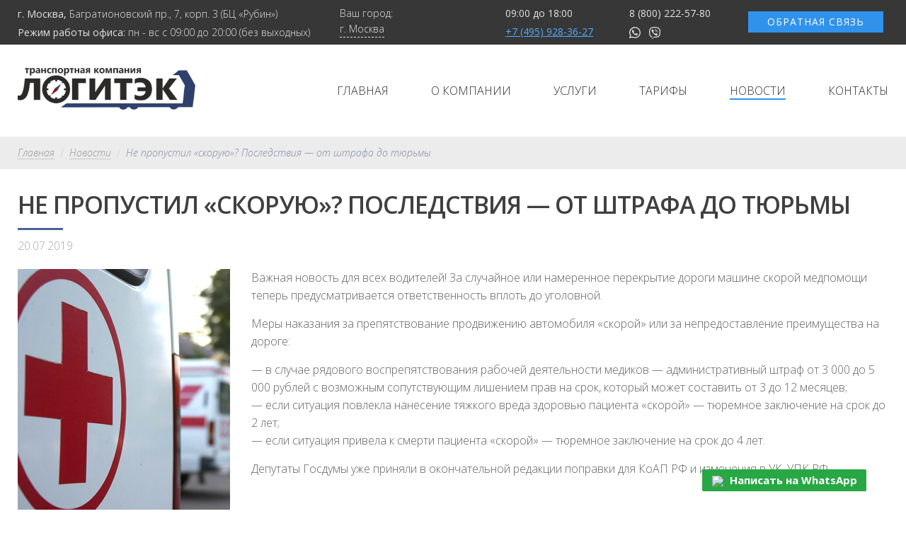

--- FILE ---
content_type: text/html; charset=UTF-8
request_url: https://tklogitek.ru/novosti/20-07-2019-moskva.html
body_size: 8312
content:
<!DOCTYPE html>
<html lang="ru" class="no-js">
<head>
    <title>
        
            Не пропустил «скорую»? Последствия — от штрафа до тюрьмы  - Логитэк
        
    </title>
    <base href="https://tklogitek.ru/" />
    
    <meta charset="UTF-8" />
    <meta property="og:title" content="Не пропустил «скорую»? Последствия — от штрафа до тюрьмы - Логитэк" >
    <meta property="og:description" content="" />
    <meta property="og:type" content="website" />
    <meta property="og:image" content="https://tklogitek.ru/assets/template/img/logologiteck.png" />
    <meta property="og:site_name" content='Логитэк' />
    <meta name="cmsmagazine" content="d4a6f20071681ba5474f52c0614ff324" />
    <meta http-equiv="X-UA-Compatible" content="IE=edge">
    <meta name="viewport" content="width=device-width, initial-scale=1, maximum-scale=1" />
    <meta name="keywords" content="">
    <meta name="csrf-token" content="VKJyyFKwUhS3mdVvtIeNtooEGK3UWflgW2ETL8Fq">
    <meta name="description" content="20.07.2019 Не пропустил «скорую»? Последствия — от штрафа до тюрьмы - Актуальные новости о грузоперевозках на сайте компании Логитэк.">
    <meta name="yandex-verification" content="5e1a14d4570842aa" />
    <link href="/assets/components/modxminify/cache/styles-1-1606904452.min.css" rel="stylesheet">
    <link rel="stylesheet" href="/assets/template/css/style.css">
    <link rel="shortcut icon" href="favicon.png" type="image/png">
    <link rel="amphtml" href="https://tklogitek.ru/amp/novosti/20-07-2019-moskva.html" />
    <link rel="stylesheet prefetch" href="//cdnjs.cloudflare.com/ajax/libs/font-awesome/4.7.0/css/font-awesome.min.css" />
    
    <!--[if lt IE 9]>
    <script src="assets/template/js/vendor/html5shiv-printshiv.min.js"></script>
    <![endif]
    -->
    






<script>(function(w, c){ (w[c]=w[c]||[]).push(function(){ new zTracker({ "id":"a9f68144fc0a0d80dabe38bce7c777129354","metrics":{ "metrika":"47888870"}});});})(window, "zTrackerCallbacks");</script>
<script async id="zd_ct_phone_script" src="https://my.zadarma.com/js/ct_phone.min.js"></script>
    
</head>
  <body><!--[if lt IE 9]><p id="browsehappy" style="text-align: center;">Вы используете <strong>устаревшую</strong> версию браузера. Поэтому корректность отображения сайта не гарантируется. Скачать новый брузер можно на сайте <a href="http://browsehappy.com/" target='_blank'>browsehappy.com</a>. <button type='button' onclick=' var browseHappy = getElementById("browsehappy"); browseHappy.style.display = "none"; '>Закрыть</button></p><![endif]-->
    <div id="page">
      <div class="page-inner">
        
<div class="current-id" data-current-id="" style="display: none"></div>
<header class="header">
<div class="header-top">
    <div class="container-inner"><a href="#" class="site-link"></a><span class="header-top-address"><span class="city-code"><b>г.&nbsp;Москва,</b> Багратионовский пр., 7, корп. 3 (БЦ&nbsp;&laquo;Рубин&raquo;)</span><span><b>Режим работы офиса:</b> пн - вс с 09:00 до 20:00 (без выходных)</span></span>
    <div class="set-city">
        <span>Ваш город:</span>
            <div class="cities-select">
                <div class="cities-title">г. Москва</div>
            </div>
            <ul class="cities-list">
                <li class="cities-item moscow" data-code="г. Москва, Багратионовский пр., 7, корп. 3 (БЦ «Рубин»)" data-id="1"><a href="//tklogitek.ru">г. Москва</a></li>
                <li class="cities-item tver" data-code="г. Тверь, проезд Белинского, д. 13" data-id="2"><a href="//tver.tklogitek.ru">г. Тверь</a></li>
                <li class="cities-item spb" data-code='г. Санкт-Петербург, просп. Обуховской Обороны, 271А, офис 1203 (БЦ "Обуховъ-Центр")' data-id="3"><a href="//spb.tklogitek.ru">г. Санкт-Петербург</a></li>
            </ul>          
    </div>
        <div class="header-top-right">
            
            <div class="set-city mobile">
                    <div class="cities-select">
                        <div class="cities-title"><img alt="Обратная связь" src="assets/template/img/location.png" width="22" height="22"></div>
                    </div>
                    <ul class="cities-list">
                        <li class="cities-item moscow" data-code="г. Москва, Багратионовский пр., 7, корп. 3 (БЦ «Рубин»)" data-id="1"><a href="https://tklogitek.ru">г. Москва</a></li>
                        <li class="cities-item tver" data-code="г. Тверь, проезд Белинского, д. 13" data-id="2"><a href="https://tver.tklogitek.ru">г. Тверь</a></li>
                        <li class="cities-item spb" data-code='г. Санкт-Петербург, просп. Обуховской Обороны, 271А, офис 1203 (БЦ "Обуховъ-Центр")' data-id="3"><a href="https://spb.tklogitek.ru">г. Санкт-Петербург</a></li>
                    </ul>          
            </div>
            
            <a class="calc-link" href="#calc-bottom"><img style="width: 56%; position: relative; top: 8px; left: 9px;" alt="Обратная связь" src="assets/template/img/checkbox-pen-outline.svg" width="40" height="40"></a>
            <a onclick="yaCounter47888870.reachGoal('form_click'); gtag('event', 'click', { 'event_category': 'button', 'event_label': 'form_click' });" href="#submit-request-wrap" class="button blue-button callback-btn">Обратная связь</a>
            
            <a class="mobile-call whats" onclick="yaCounter47888870.reachGoal ('tel_soc_click'); gtag('event', 'click', { 'event_category': 'button', 'event_label': 'tel_soc_click' });" href="//api.whatsapp.com/send?phone=79219450416" target="_blank"></a>
            <a class="mobile-call vibe" onclick="yaCounter47888870.reachGoal ('tel_soc_click'); gtag('event', 'click', { 'event_category': 'button', 'event_label': 'tel_soc_click' });" href="viber://add?number=79219450416" target="_blank"></a>
            <a href="tel:84994906582" class="mobile-call mob"></a>
            <div class="header-phone-wrap">
                <div class="header-wrap-left">
                    <span>09:00 до 18:00</span>
                    <a class="zphone" onclick="yaCounter47888870.reachGoal('tel2_click'); gtag('event', 'click', { 'event_category': 'button', 'event_label': 'tel2_click' });" href="tel:+74959283627" class="header-phone-left">+7 (495) 928-36-27</a>
                </div>
                <div class="header-wrap-right">
                    <a onclick="yaCounter47888870.reachGoal('tel1_click'); gtag('event', 'click', { 'event_category': 'button', 'event_label': 'tel1_click' });" href="tel:88002225780" class="header-phone-left">8 (800) 222-57-80</a>
                    <div class="messangers_links">
                        <a onclick="yaCounter47888870.reachGoal ('tel_soc_click'); gtag('event', 'click', { 'event_category': 'button', 'event_label': 'tel_soc_click' });" href="//api.whatsapp.com/send?phone=79219450416" target="_blank"><img src="assets/template/img/whats-app.svg" alt="viber" width="10" height="10"></a>
                        <a onclick="yaCounter47888870.reachGoal ('tel_soc_click'); gtag('event', 'click', { 'event_category': 'button', 'event_label': 'tel_soc_click' });" href="viber://add?number=79219450416" target="_blank"><img src="assets/template/img/viber.svg" alt="viber" width="10" height="10"></a>
                    </div>
                    
                </div>
            </div>
        <button id="my-icon" type="button" class="hamburger hamburger--squeeze"><span class="hamburger-box"></span><span class="hamburger-inner"></span></button>
        </div>
    </div>
</div>


<div class="header-bottom">
    <div class="container-inner"><a href="/" class="site-logo"></a>
        <nav id="main-nav" class="main-nav">
            <ul id="main-menu" class="main-menu list-reset clearfix"><li class="first"><a href="/">Главная</a></li><li><a href="o-kompanii.html">О компании</a></li><li><a href="#">Услуги</a><ul><li class="first"><a href="uslugi/perevozka-gruzov-avtomobilnym-transportom/">Перевозка грузов автомобильным транспортом</a><ul><li class="first"><a href="gruzoperevozki-moskva-bryansk/">Грузоперевозки Москва – Брянск</a></li><li><a href="gruzoperevozki-moskva-vladivostok/">Грузоперевозки Москва - Владивосток</a></li><li><a href="gruzoperevozki-moskva-kazan/">Грузоперевозки Москва - Казань</a></li><li><a href="gruzoperevozki-moskva-krasnodar/">Грузоперевозки Москва – Краснодар</a></li><li><a href="gruzoperevozki-moskva-sochi/">Грузоперевозки Москва – Сочи</a></li><li class="last"><a href="gruzoperevozki-moskva-spb/">Грузоперевозки Москва – Санкт-Петербург</a></li></ul></li><li><a href="uslugi/dostavka-sbornyh-gruzov.html">Доставка сборных грузов</a><ul><li class="first"><a href="uslugi/dostavka-sbornyh-gruzov/perevozka-sbornyix-gruzov-moskva-spb.html">Перевозка сборных грузов Москва - Санкт-Петербург</a></li></ul></li><li><a href="uslugi/perevozka-negabaritnyh-gruzov/">Перевозка негабаритных грузов</a><ul><li class="first"><a href="uslugi/perevozka-negabaritnyh-gruzov/tjazhelovesnye/">Перевозка крупногабаритных и тяжеловесных грузов</a></li><li><a href="uslugi/perevozka-negabaritnyh-gruzov/promyshlennoe-oborudovanie/">Перевозка промышленного оборудования</a><ul><li class="first"><a href="uslugi/perevozka-negabaritnyh-gruzov/promyshlennoe-oborudovanie/stanki/">Перевозка станков и оборудования</a></li></ul></li><li class="last"><a href="uslugi/perevozka-negabaritnyh-gruzov/spectehnika/">Перевозка спецтехники в Москве и области</a><ul><li class="first"><a href="uslugi/perevozka-negabaritnyh-gruzov/spectehnika/perevozka-avtotransportom-bashennogo-krana/">Перевозка автотранспортом башенного крана</a></li><li class="last"><a href="uslugi/perevozka-negabaritnyh-gruzov/spectehnika/perevozka-traktorov/">Перевозка тракторов</a></li></ul></li></ul></li><li><a href="uslugi/kvartirnyj-pereezd.html">Квартирный переезд</a><ul><li class="first"><a href="uslugi/kvartirnyj-pereezd/perevozka-mebeli.html">Услуга перевозки мебели</a></li><li class="last"><a href="uslugi/kvartirnyj-pereezd/perevozka-veshhej.html">Перевозка вещей</a></li></ul></li><li class="last"><a href="gruzoperevozki-furami-20-tonn.html">Грузоперевозки фурами 20 тонн</a><ul><li class="first"><a href="gruzoperevozki-furami-20-tonn/refrizheratory/">Перевозка рефрижераторами</a></li></ul></li></ul></li><li><a href="price.html">Тарифы</a></li><li class="mm-selected"><a href="novosti/">Новости</a></li><li class="last"><a href="kontakty.html">Контакты</a></li></ul>
        </nav>
    </div>
</div>
</header>
        <section class="news-full page-section">
          <div class="breadcrumbs-wrap">
            <ul class="breadcrumbs list-reset clearfix"><li><a href="/">Главная</a></li>
<li><a href="novosti/">Новости</a></li>
<li class="active"><span>Не пропустил «скорую»? Последствия — от штрафа до тюрьмы</span></li></ul>
          </div>
          <div class="container-inner">
            <h1 class="news-full-title page-title">Не пропустил «скорую»? Последствия — от штрафа до тюрьмы</h1>
           <div class="news-main-item-date news-full-date">20.07.2019</div>
           <div class="news-full-content">
               
               <img src="/assets/cache_image/source/thumbs/service-thumb/img_news_200719_300x360_d1e.jpg" alt="Не пропустил «скорую»? Последствия — от штрафа до тюрьмы">
               
                <p>Важная новость для всех водителей! За случайное или намеренное перекрытие дороги машине скорой медпомощи теперь предусматривается ответственность вплоть до уголовной.</p>

<p>Меры наказания за препятствование продвижению автомобиля «скорой» или за непредоставление преимущества на дороге:</p>

<p>— в случае рядового воспрепятствования рабочей деятельности медиков — административный штраф от 3 000 до 5 000 рублей с возможным сопутствующим лишением прав на срок, который может составить от 3 до 12 месяцев;<br />
— если ситуация повлекла нанесение тяжкого вреда здоровью пациента «скорой» — тюремное заключение на срок до 2 лет;<br />
— если ситуация привела к смерти пациента «скорой» — тюремное заключение на срок до 4 лет.</p>

<p>Депутаты Госдумы уже приняли в окончательной редакции поправки для КоАП РФ и изменения в УК, УПК РФ.</p>
       
           </div>
          </div>
          <div class="last-news">
            <div class="container-inner">
              <p class="contacts-main-title main-page-title"><span>Другие</span> новости</p>
              <div class="news-main-item">
    <div class="news-pictuare"><img src="/assets/cache_image/source/thumbs/service-thumb/e-invoce_160x120_1cc.jpeg" alt="В России впервые использовали для грузоперевозок электронную накладную"></div>
    <div class="news-info">
        <div class="news-main-item-date">23.10.20</div>
        <a href="novosti/23-10-2020-moskva.html" class="underline-link news-main-item-title">В России впервые использовали для грузоперевозок электронную накладную</a>
        <div>На днях ФНС, МВД и Минтранс РФ успешно провели первый эксперимент по применению электронной транспортной накладной (ЭТрН) в ходе выполнения межрегиональной&#8230;</div>
    </div>
</div>
<div class="news-main-item">
    <div class="news-pictuare"><img src="/assets/cache_image/source/thumbs/service-thumb/rip-petrov_160x120_21d.jpg" alt="Дальнобойщик узнал о своей смерти при проверке документов на посту ГИБДД"></div>
    <div class="news-info">
        <div class="news-main-item-date">02.10.20</div>
        <a href="novosti/02-10-2020-moskva.html" class="underline-link news-main-item-title">Дальнобойщик узнал о своей смерти при проверке документов на посту ГИБДД</a>
        <div>В июле 2020 года Сергей Петров, грузоперевозчик из Раменского, выполнял очередной рейс в Ярославль. На посту ГИБДД в Переславле-Залесском он&#8230;</div>
    </div>
</div>
<div class="news-main-item">
    <div class="news-pictuare"><img src="/assets/cache_image/source/thumbs/service-thumb/tk-garage_160x120_21d.jpg" alt="На трассе М4 появился торговый комплекс, украшенный грузовиками"></div>
    <div class="news-info">
        <div class="news-main-item-date">29.07.20</div>
        <a href="novosti/29-07-2020-moskva.html" class="underline-link news-main-item-title">На трассе М4 появился торговый комплекс, украшенный грузовиками</a>
        <div>В начале 2020 года в городе Каменске-Шахтинском появился необычный арт-объект. Один из торговых центров у трассы М4 украсили объемными конструкциями&#8230;</div>
    </div>
</div>   
            </div>    
          </div>
        </section>
      </div>
       
<footer class="footer">
    <div class="container-inner"><span class="footer-left">ООО &laquo;Логитэк&raquo;<br>г.&nbsp;Москва, Багратионовский пр., 7, корп. 3 (БЦ&nbsp;&laquo;Рубин&raquo;)<br>
Телефон: <a onclick="yaCounter47888870.reachGoal ('tel_fut'); gtag('event', 'click', { 'event_category': 'button', 'event_label': 'tel_fut' });" href="tel:+88002225780">8 (800) 222-57-80</a><br />
WhatsApp: <a onclick="yaCounter47888870.reachGoal ('tel_soc_fut'); gtag('event', 'click', { 'event_category': 'button', 'event_label': 'tel_soc_fut' });" href="//api.whatsapp.com/send?phone=79201638303" target="_blank">8 (920) 163-83-03</a><br />
Viber: <a onclick="yaCounter47888870.reachGoal ('tel_soc_fut'); gtag('event', 'click', { 'event_category': 'button', 'event_label': 'tel_soc_fut' });" href="viber://add?number=79201638303" target="_blank">8 (920) 163-83-03</a><br />
Email: <a href="mailto:info@tklogitek.ru">info@tklogitek.ru</a></span><span class="footer-right"><img src="assets/template/img/BM-logo.png" alt="bmamonts"><span>Copyright © 2020<br> <a href="http://bmamonts.ru/">Создание сайта</a> — BMamonts</span></span></div>
</footer>

<div style="z-index: 10; position: fixed; right: 5rem; bottom: 20px; padding:6px;">
	<a href="https://api.whatsapp.com/send?phone=79219450416" class="btn btn-success" target="_blank" Код отслеживания - onclick="yaCounter47888870.reachGoal ('whatssapp_click'); gtag('event', 'click', { 'event_category': 'button', 'event_label': 'whatssapp_click' } );">
		<img src="https://nidge.kz/img/whatsapp.29bb418e.svg" style="width: 35px;margin-right: .5rem;">
		Написать на WhatsApp
	</a>
</div>

<div id="calc-total" class="calc-total">
    
    <form class="summ_popup flex al_inherit fd_column" data-goal="calc_send" method="post" action="calcajax.html" onsubmit="yaCounter47888870.reachGoal ('form_calc_send'); gtag('event', 'submit', { 'event_category': 'form', 'event_label': 'form_calc_send' } );">
        <div class="popup-close"></div>
        <div class="popup_body">
            <div class="popup_wrapp">
                <span class="title">Информация о доставке</span>
            </div>
            <div class="hidden_inputs">
                <input type="text" name="clear" />
                <input type="text" name="sum_from" />
                <input type="text" name="sum_to" />
                <input type="text" name="sum_car" />
                <input type="text" name="sum_summ" />
                <input type="text" name="second_name"/>
                <input type="text" name="second_email"/>
                <input type="hidden" name="csrf_token" value="VKJyyFKwUhS3mdVvtIeNtooEGK3UWflgW2ETL8Fq">
            </div> 
            <div class="flex">
                <div class="popup_wrapp half">
                    <div class="blocks from">
                        <span class="title_b">Откуда:</span>
                        <span class="value"></span>
                    </div>
                    <div class="blocks to">
                        <span class="title_b">Куда:</span>
                        <span class="value"></span>
                    </div>
                </div>
                <div class="popup_wrapp half">
                    <div class="blocks weight">
                        <span class="title_b">Машина:</span>
                        <span class="value"></span>
                    </div>         
                    <div class="blocks type">
                        <span class="title_b">Тип кузова:</span>
                        <span class="value"></span>
                    </div>
                </div>
            </div>
            <div class="flex">
                <div class="popup_wrapp half">
                    <div class="blocks total total_price">
                        <span class="title_b">Стоимость доставки:</span>
                        <b class="summ_done">0 руб</b>
                    </div>
                </div>
                <div class="popup_wrapp half">
                    <div class="blocks total total_price">
                        <span class="title_b">Сроки доставки:</span>
                        <b>От 2 дней</b>
                    </div>
                </div>
            </div>
        </div>
        <div class="flex f_wrap form_inputs">
            <div class="form-block">
                <span>Имя</span>
                <input type="text" name="name" placeholder="Введите своё имя" required />
            </div>
            <div class="form-block">
                <span>Телефон</span>
                <input type="tel" name="phone" placeholder="+7(___)___-__-__" required />
            </div>
        </div>
        <button type="submit" class="submit-calc">Получить скидку 3%</button>
        <div class="flex al_center popup_bottom">
            <div class="warning half">
                Указанная цена является ориентировочной. Конечную стоимость можно узнать, отправив заявку. Стоимость может изменяться и в большую, и в меньшую сторону.
            </div>
            <div class="checkbox-block input-parent half">
                <input type="checkbox" name="check" id="check_all" required="">
                <label for="check_all"></label>
                <span>Согласен с <a target="_blank" href="https://st-152-fz.ru/?name=ООО%20«ТК ЛОГИТЭК»&amp;address=170100,%20Тверская%20область,%20Центральный%20район,%20ул.%20Медниковская,%20д.%53,%20пом.7,%20офис%203">политикой конфиденциальности</a></span>
            </div>  
        </div>
    </form>      
    
</div>

<div id="popup-thanks" class="calc-total">
    <a class="fancybox-item fancybox-close second" href="javascript:;"></a>
    <span class="title">Благодарим за заявку!</span>
    <p>В ближайшеее время с Вами свяжется наш менеджер.</p>
</div>

<link href='//fonts.googleapis.com/css?family=Open+Sans:400,300,300italic,400italic,600,600italic,700,700italic&subset=latin,cyrillic&display=swap' rel='stylesheet' type='text/css'>


<!--LiveInternet counter--><script>
new Image().src = "//counter.yadro.ru/hit?r"+
escape(document.referrer)+((typeof(screen)=="undefined")?"":
";s"+screen.width+"*"+screen.height+"*"+(screen.colorDepth?
screen.colorDepth:screen.pixelDepth))+";u"+escape(document.URL)+
";h"+escape(document.title.substring(0,150))+
";"+Math.random();</script><!--/LiveInternet-->

  <div id="submit-request-wrap" class="submit-request-wrap">
    <div class="submit-request-title">Обратная связь</div>
    <form id="submit-request-popup" method="POST" action="ajaxcallbackheader/" class="submit-request-form clearfix form1_send">
      <input type="text" name="name" required placeholder="Имя" class="submit-request-name">
      <input type="tel" name="phone" required placeholder="Телефон" class="submit-request-email" pattern="^[0-9]+$">
      <input type="hidden" name="service">
      <textarea name="message" required placeholder="Сообщение" class="submit-request-message"></textarea>
      <div class="captcha-form" style="margin-bottom: 30px"><div class="g-recaptcha" data-sitekey="6LcBI0sUAAAAABFQVs4m2Gk7mU1YnHzjpfeir-gZ"></div>
<script type="text/javascript" src="https://www.google.com/recaptcha/api.js?hl=ru"></script></div>
      <button type="submit" class="button blue-button submit-request-button">Отправить		</button>
    </form>
  </div>
</div>

<script>
        var onloadCaptchaCallback = function() { 
      var siteKey = '6LcBI0sUAAAAABFQVs4m2Gk7mU1YnHzjpfeir-gZ';
      $('.captcha-item').each(function(index) { 
        grecaptcha.render($(this).attr('id'), { 
          'sitekey' : siteKey
        });
      });
    };
</script>
<script src="/assets/components/modxminify/cache/scripts-2-1607502001.min.js"></script>
<script src="https://maps.googleapis.com/maps/api/js?key=AIzaSyDfTM7tE8XcnfY9EPIguVN_DaZiI76BGco"></script>
<script src='https://www.google.com/recaptcha/api.js'></script>
<script>
    $(".gallery a").fancybox({ 
    	helpers: {
    	    title: false,
    		overlay: {
    			locked: false
    		}
    	}
        
    });    
</script>

<script>
document.addEventListener("DOMContentLoaded", function() {
  var lazyloadImages = document.querySelectorAll("img.lazy");    
  var lazyloadThrottleTimeout;
  
  function lazyload () {
    if(lazyloadThrottleTimeout) {
      clearTimeout(lazyloadThrottleTimeout);
    }    
    
    lazyloadThrottleTimeout = setTimeout(function() {
        var scrollTop = window.pageYOffset;
        lazyloadImages.forEach(function(img) {
            if(img.offsetTop < (window.innerHeight + scrollTop)) {
              img.src = img.dataset.src;
              img.classList.remove('lazy');
            }
        });
        if(lazyloadImages.length == 0) { 
          document.removeEventListener("scroll", lazyload);
          window.removeEventListener("resize", lazyload);
          window.removeEventListener("orientationChange", lazyload);
        }
    }, 20);
  }
  
  document.addEventListener("scroll", lazyload);
  window.addEventListener("resize", lazyload);
  window.addEventListener("orientationChange", lazyload);
});
</script>

<!-- Global site tag (gtag.js) - Google Analytics -->
<script async src="https://www.googletagmanager.com/gtag/js?id=UA-100128872-29"></script>
<script>
  window.dataLayer = window.dataLayer || [];
  function gtag(){ dataLayer.push(arguments); }
  gtag('js', new Date());

  gtag('config', 'UA-100128872-29');
</script>

<!-- Begin LeadBack code -->
<script>
var _emv = _emv || [];
_emv['campaign'] = '7259202cea475e89493b928b';

(function() {
var em = document.createElement('script'); em.type = 'text/javascript'; em.async = true;
em.src = ('https:' == document.location.protocol ? 'https://' : 'http://') + 'leadback.ru/js/leadback.js';
var s = document.getElementsByTagName('script')[0]; s.parentNode.insertBefore(em, s);
})();
</script>
<!-- End LeadBack code -->

<!-- Yandex.Metrika counter -->
<script type="text/javascript" >
   (function(m,e,t,r,i,k,a){ m[i]=m[i]||function(){ (m[i].a=m[i].a||[]).push(arguments) };
   m[i].l=1*new Date();k=e.createElement(t),a=e.getElementsByTagName(t)[0],k.async=1,k.src=r,a.parentNode.insertBefore(k,a) })
   (window, document, "script", "https://mc.yandex.ru/metrika/tag.js", "ym");

   ym(47888870, "init", {
        id:47888870,
        clickmap:true,
        trackLinks:true,
        accurateTrackBounce:true,
        webvisor:true
   });
</script>
<noscript><div><img src="https://mc.yandex.ru/watch/47888870" style="position:absolute; left:-9999px;" alt="" /></div></noscript>
<!-- /Yandex.Metrika counter -->


  </body>
</html>

--- FILE ---
content_type: text/html; charset=utf-8
request_url: https://www.google.com/recaptcha/api2/anchor?ar=1&k=6LcBI0sUAAAAABFQVs4m2Gk7mU1YnHzjpfeir-gZ&co=aHR0cHM6Ly90a2xvZ2l0ZWsucnU6NDQz&hl=ru&v=PoyoqOPhxBO7pBk68S4YbpHZ&size=normal&anchor-ms=20000&execute-ms=30000&cb=mu6j6yclq95l
body_size: 49577
content:
<!DOCTYPE HTML><html dir="ltr" lang="ru"><head><meta http-equiv="Content-Type" content="text/html; charset=UTF-8">
<meta http-equiv="X-UA-Compatible" content="IE=edge">
<title>reCAPTCHA</title>
<style type="text/css">
/* cyrillic-ext */
@font-face {
  font-family: 'Roboto';
  font-style: normal;
  font-weight: 400;
  font-stretch: 100%;
  src: url(//fonts.gstatic.com/s/roboto/v48/KFO7CnqEu92Fr1ME7kSn66aGLdTylUAMa3GUBHMdazTgWw.woff2) format('woff2');
  unicode-range: U+0460-052F, U+1C80-1C8A, U+20B4, U+2DE0-2DFF, U+A640-A69F, U+FE2E-FE2F;
}
/* cyrillic */
@font-face {
  font-family: 'Roboto';
  font-style: normal;
  font-weight: 400;
  font-stretch: 100%;
  src: url(//fonts.gstatic.com/s/roboto/v48/KFO7CnqEu92Fr1ME7kSn66aGLdTylUAMa3iUBHMdazTgWw.woff2) format('woff2');
  unicode-range: U+0301, U+0400-045F, U+0490-0491, U+04B0-04B1, U+2116;
}
/* greek-ext */
@font-face {
  font-family: 'Roboto';
  font-style: normal;
  font-weight: 400;
  font-stretch: 100%;
  src: url(//fonts.gstatic.com/s/roboto/v48/KFO7CnqEu92Fr1ME7kSn66aGLdTylUAMa3CUBHMdazTgWw.woff2) format('woff2');
  unicode-range: U+1F00-1FFF;
}
/* greek */
@font-face {
  font-family: 'Roboto';
  font-style: normal;
  font-weight: 400;
  font-stretch: 100%;
  src: url(//fonts.gstatic.com/s/roboto/v48/KFO7CnqEu92Fr1ME7kSn66aGLdTylUAMa3-UBHMdazTgWw.woff2) format('woff2');
  unicode-range: U+0370-0377, U+037A-037F, U+0384-038A, U+038C, U+038E-03A1, U+03A3-03FF;
}
/* math */
@font-face {
  font-family: 'Roboto';
  font-style: normal;
  font-weight: 400;
  font-stretch: 100%;
  src: url(//fonts.gstatic.com/s/roboto/v48/KFO7CnqEu92Fr1ME7kSn66aGLdTylUAMawCUBHMdazTgWw.woff2) format('woff2');
  unicode-range: U+0302-0303, U+0305, U+0307-0308, U+0310, U+0312, U+0315, U+031A, U+0326-0327, U+032C, U+032F-0330, U+0332-0333, U+0338, U+033A, U+0346, U+034D, U+0391-03A1, U+03A3-03A9, U+03B1-03C9, U+03D1, U+03D5-03D6, U+03F0-03F1, U+03F4-03F5, U+2016-2017, U+2034-2038, U+203C, U+2040, U+2043, U+2047, U+2050, U+2057, U+205F, U+2070-2071, U+2074-208E, U+2090-209C, U+20D0-20DC, U+20E1, U+20E5-20EF, U+2100-2112, U+2114-2115, U+2117-2121, U+2123-214F, U+2190, U+2192, U+2194-21AE, U+21B0-21E5, U+21F1-21F2, U+21F4-2211, U+2213-2214, U+2216-22FF, U+2308-230B, U+2310, U+2319, U+231C-2321, U+2336-237A, U+237C, U+2395, U+239B-23B7, U+23D0, U+23DC-23E1, U+2474-2475, U+25AF, U+25B3, U+25B7, U+25BD, U+25C1, U+25CA, U+25CC, U+25FB, U+266D-266F, U+27C0-27FF, U+2900-2AFF, U+2B0E-2B11, U+2B30-2B4C, U+2BFE, U+3030, U+FF5B, U+FF5D, U+1D400-1D7FF, U+1EE00-1EEFF;
}
/* symbols */
@font-face {
  font-family: 'Roboto';
  font-style: normal;
  font-weight: 400;
  font-stretch: 100%;
  src: url(//fonts.gstatic.com/s/roboto/v48/KFO7CnqEu92Fr1ME7kSn66aGLdTylUAMaxKUBHMdazTgWw.woff2) format('woff2');
  unicode-range: U+0001-000C, U+000E-001F, U+007F-009F, U+20DD-20E0, U+20E2-20E4, U+2150-218F, U+2190, U+2192, U+2194-2199, U+21AF, U+21E6-21F0, U+21F3, U+2218-2219, U+2299, U+22C4-22C6, U+2300-243F, U+2440-244A, U+2460-24FF, U+25A0-27BF, U+2800-28FF, U+2921-2922, U+2981, U+29BF, U+29EB, U+2B00-2BFF, U+4DC0-4DFF, U+FFF9-FFFB, U+10140-1018E, U+10190-1019C, U+101A0, U+101D0-101FD, U+102E0-102FB, U+10E60-10E7E, U+1D2C0-1D2D3, U+1D2E0-1D37F, U+1F000-1F0FF, U+1F100-1F1AD, U+1F1E6-1F1FF, U+1F30D-1F30F, U+1F315, U+1F31C, U+1F31E, U+1F320-1F32C, U+1F336, U+1F378, U+1F37D, U+1F382, U+1F393-1F39F, U+1F3A7-1F3A8, U+1F3AC-1F3AF, U+1F3C2, U+1F3C4-1F3C6, U+1F3CA-1F3CE, U+1F3D4-1F3E0, U+1F3ED, U+1F3F1-1F3F3, U+1F3F5-1F3F7, U+1F408, U+1F415, U+1F41F, U+1F426, U+1F43F, U+1F441-1F442, U+1F444, U+1F446-1F449, U+1F44C-1F44E, U+1F453, U+1F46A, U+1F47D, U+1F4A3, U+1F4B0, U+1F4B3, U+1F4B9, U+1F4BB, U+1F4BF, U+1F4C8-1F4CB, U+1F4D6, U+1F4DA, U+1F4DF, U+1F4E3-1F4E6, U+1F4EA-1F4ED, U+1F4F7, U+1F4F9-1F4FB, U+1F4FD-1F4FE, U+1F503, U+1F507-1F50B, U+1F50D, U+1F512-1F513, U+1F53E-1F54A, U+1F54F-1F5FA, U+1F610, U+1F650-1F67F, U+1F687, U+1F68D, U+1F691, U+1F694, U+1F698, U+1F6AD, U+1F6B2, U+1F6B9-1F6BA, U+1F6BC, U+1F6C6-1F6CF, U+1F6D3-1F6D7, U+1F6E0-1F6EA, U+1F6F0-1F6F3, U+1F6F7-1F6FC, U+1F700-1F7FF, U+1F800-1F80B, U+1F810-1F847, U+1F850-1F859, U+1F860-1F887, U+1F890-1F8AD, U+1F8B0-1F8BB, U+1F8C0-1F8C1, U+1F900-1F90B, U+1F93B, U+1F946, U+1F984, U+1F996, U+1F9E9, U+1FA00-1FA6F, U+1FA70-1FA7C, U+1FA80-1FA89, U+1FA8F-1FAC6, U+1FACE-1FADC, U+1FADF-1FAE9, U+1FAF0-1FAF8, U+1FB00-1FBFF;
}
/* vietnamese */
@font-face {
  font-family: 'Roboto';
  font-style: normal;
  font-weight: 400;
  font-stretch: 100%;
  src: url(//fonts.gstatic.com/s/roboto/v48/KFO7CnqEu92Fr1ME7kSn66aGLdTylUAMa3OUBHMdazTgWw.woff2) format('woff2');
  unicode-range: U+0102-0103, U+0110-0111, U+0128-0129, U+0168-0169, U+01A0-01A1, U+01AF-01B0, U+0300-0301, U+0303-0304, U+0308-0309, U+0323, U+0329, U+1EA0-1EF9, U+20AB;
}
/* latin-ext */
@font-face {
  font-family: 'Roboto';
  font-style: normal;
  font-weight: 400;
  font-stretch: 100%;
  src: url(//fonts.gstatic.com/s/roboto/v48/KFO7CnqEu92Fr1ME7kSn66aGLdTylUAMa3KUBHMdazTgWw.woff2) format('woff2');
  unicode-range: U+0100-02BA, U+02BD-02C5, U+02C7-02CC, U+02CE-02D7, U+02DD-02FF, U+0304, U+0308, U+0329, U+1D00-1DBF, U+1E00-1E9F, U+1EF2-1EFF, U+2020, U+20A0-20AB, U+20AD-20C0, U+2113, U+2C60-2C7F, U+A720-A7FF;
}
/* latin */
@font-face {
  font-family: 'Roboto';
  font-style: normal;
  font-weight: 400;
  font-stretch: 100%;
  src: url(//fonts.gstatic.com/s/roboto/v48/KFO7CnqEu92Fr1ME7kSn66aGLdTylUAMa3yUBHMdazQ.woff2) format('woff2');
  unicode-range: U+0000-00FF, U+0131, U+0152-0153, U+02BB-02BC, U+02C6, U+02DA, U+02DC, U+0304, U+0308, U+0329, U+2000-206F, U+20AC, U+2122, U+2191, U+2193, U+2212, U+2215, U+FEFF, U+FFFD;
}
/* cyrillic-ext */
@font-face {
  font-family: 'Roboto';
  font-style: normal;
  font-weight: 500;
  font-stretch: 100%;
  src: url(//fonts.gstatic.com/s/roboto/v48/KFO7CnqEu92Fr1ME7kSn66aGLdTylUAMa3GUBHMdazTgWw.woff2) format('woff2');
  unicode-range: U+0460-052F, U+1C80-1C8A, U+20B4, U+2DE0-2DFF, U+A640-A69F, U+FE2E-FE2F;
}
/* cyrillic */
@font-face {
  font-family: 'Roboto';
  font-style: normal;
  font-weight: 500;
  font-stretch: 100%;
  src: url(//fonts.gstatic.com/s/roboto/v48/KFO7CnqEu92Fr1ME7kSn66aGLdTylUAMa3iUBHMdazTgWw.woff2) format('woff2');
  unicode-range: U+0301, U+0400-045F, U+0490-0491, U+04B0-04B1, U+2116;
}
/* greek-ext */
@font-face {
  font-family: 'Roboto';
  font-style: normal;
  font-weight: 500;
  font-stretch: 100%;
  src: url(//fonts.gstatic.com/s/roboto/v48/KFO7CnqEu92Fr1ME7kSn66aGLdTylUAMa3CUBHMdazTgWw.woff2) format('woff2');
  unicode-range: U+1F00-1FFF;
}
/* greek */
@font-face {
  font-family: 'Roboto';
  font-style: normal;
  font-weight: 500;
  font-stretch: 100%;
  src: url(//fonts.gstatic.com/s/roboto/v48/KFO7CnqEu92Fr1ME7kSn66aGLdTylUAMa3-UBHMdazTgWw.woff2) format('woff2');
  unicode-range: U+0370-0377, U+037A-037F, U+0384-038A, U+038C, U+038E-03A1, U+03A3-03FF;
}
/* math */
@font-face {
  font-family: 'Roboto';
  font-style: normal;
  font-weight: 500;
  font-stretch: 100%;
  src: url(//fonts.gstatic.com/s/roboto/v48/KFO7CnqEu92Fr1ME7kSn66aGLdTylUAMawCUBHMdazTgWw.woff2) format('woff2');
  unicode-range: U+0302-0303, U+0305, U+0307-0308, U+0310, U+0312, U+0315, U+031A, U+0326-0327, U+032C, U+032F-0330, U+0332-0333, U+0338, U+033A, U+0346, U+034D, U+0391-03A1, U+03A3-03A9, U+03B1-03C9, U+03D1, U+03D5-03D6, U+03F0-03F1, U+03F4-03F5, U+2016-2017, U+2034-2038, U+203C, U+2040, U+2043, U+2047, U+2050, U+2057, U+205F, U+2070-2071, U+2074-208E, U+2090-209C, U+20D0-20DC, U+20E1, U+20E5-20EF, U+2100-2112, U+2114-2115, U+2117-2121, U+2123-214F, U+2190, U+2192, U+2194-21AE, U+21B0-21E5, U+21F1-21F2, U+21F4-2211, U+2213-2214, U+2216-22FF, U+2308-230B, U+2310, U+2319, U+231C-2321, U+2336-237A, U+237C, U+2395, U+239B-23B7, U+23D0, U+23DC-23E1, U+2474-2475, U+25AF, U+25B3, U+25B7, U+25BD, U+25C1, U+25CA, U+25CC, U+25FB, U+266D-266F, U+27C0-27FF, U+2900-2AFF, U+2B0E-2B11, U+2B30-2B4C, U+2BFE, U+3030, U+FF5B, U+FF5D, U+1D400-1D7FF, U+1EE00-1EEFF;
}
/* symbols */
@font-face {
  font-family: 'Roboto';
  font-style: normal;
  font-weight: 500;
  font-stretch: 100%;
  src: url(//fonts.gstatic.com/s/roboto/v48/KFO7CnqEu92Fr1ME7kSn66aGLdTylUAMaxKUBHMdazTgWw.woff2) format('woff2');
  unicode-range: U+0001-000C, U+000E-001F, U+007F-009F, U+20DD-20E0, U+20E2-20E4, U+2150-218F, U+2190, U+2192, U+2194-2199, U+21AF, U+21E6-21F0, U+21F3, U+2218-2219, U+2299, U+22C4-22C6, U+2300-243F, U+2440-244A, U+2460-24FF, U+25A0-27BF, U+2800-28FF, U+2921-2922, U+2981, U+29BF, U+29EB, U+2B00-2BFF, U+4DC0-4DFF, U+FFF9-FFFB, U+10140-1018E, U+10190-1019C, U+101A0, U+101D0-101FD, U+102E0-102FB, U+10E60-10E7E, U+1D2C0-1D2D3, U+1D2E0-1D37F, U+1F000-1F0FF, U+1F100-1F1AD, U+1F1E6-1F1FF, U+1F30D-1F30F, U+1F315, U+1F31C, U+1F31E, U+1F320-1F32C, U+1F336, U+1F378, U+1F37D, U+1F382, U+1F393-1F39F, U+1F3A7-1F3A8, U+1F3AC-1F3AF, U+1F3C2, U+1F3C4-1F3C6, U+1F3CA-1F3CE, U+1F3D4-1F3E0, U+1F3ED, U+1F3F1-1F3F3, U+1F3F5-1F3F7, U+1F408, U+1F415, U+1F41F, U+1F426, U+1F43F, U+1F441-1F442, U+1F444, U+1F446-1F449, U+1F44C-1F44E, U+1F453, U+1F46A, U+1F47D, U+1F4A3, U+1F4B0, U+1F4B3, U+1F4B9, U+1F4BB, U+1F4BF, U+1F4C8-1F4CB, U+1F4D6, U+1F4DA, U+1F4DF, U+1F4E3-1F4E6, U+1F4EA-1F4ED, U+1F4F7, U+1F4F9-1F4FB, U+1F4FD-1F4FE, U+1F503, U+1F507-1F50B, U+1F50D, U+1F512-1F513, U+1F53E-1F54A, U+1F54F-1F5FA, U+1F610, U+1F650-1F67F, U+1F687, U+1F68D, U+1F691, U+1F694, U+1F698, U+1F6AD, U+1F6B2, U+1F6B9-1F6BA, U+1F6BC, U+1F6C6-1F6CF, U+1F6D3-1F6D7, U+1F6E0-1F6EA, U+1F6F0-1F6F3, U+1F6F7-1F6FC, U+1F700-1F7FF, U+1F800-1F80B, U+1F810-1F847, U+1F850-1F859, U+1F860-1F887, U+1F890-1F8AD, U+1F8B0-1F8BB, U+1F8C0-1F8C1, U+1F900-1F90B, U+1F93B, U+1F946, U+1F984, U+1F996, U+1F9E9, U+1FA00-1FA6F, U+1FA70-1FA7C, U+1FA80-1FA89, U+1FA8F-1FAC6, U+1FACE-1FADC, U+1FADF-1FAE9, U+1FAF0-1FAF8, U+1FB00-1FBFF;
}
/* vietnamese */
@font-face {
  font-family: 'Roboto';
  font-style: normal;
  font-weight: 500;
  font-stretch: 100%;
  src: url(//fonts.gstatic.com/s/roboto/v48/KFO7CnqEu92Fr1ME7kSn66aGLdTylUAMa3OUBHMdazTgWw.woff2) format('woff2');
  unicode-range: U+0102-0103, U+0110-0111, U+0128-0129, U+0168-0169, U+01A0-01A1, U+01AF-01B0, U+0300-0301, U+0303-0304, U+0308-0309, U+0323, U+0329, U+1EA0-1EF9, U+20AB;
}
/* latin-ext */
@font-face {
  font-family: 'Roboto';
  font-style: normal;
  font-weight: 500;
  font-stretch: 100%;
  src: url(//fonts.gstatic.com/s/roboto/v48/KFO7CnqEu92Fr1ME7kSn66aGLdTylUAMa3KUBHMdazTgWw.woff2) format('woff2');
  unicode-range: U+0100-02BA, U+02BD-02C5, U+02C7-02CC, U+02CE-02D7, U+02DD-02FF, U+0304, U+0308, U+0329, U+1D00-1DBF, U+1E00-1E9F, U+1EF2-1EFF, U+2020, U+20A0-20AB, U+20AD-20C0, U+2113, U+2C60-2C7F, U+A720-A7FF;
}
/* latin */
@font-face {
  font-family: 'Roboto';
  font-style: normal;
  font-weight: 500;
  font-stretch: 100%;
  src: url(//fonts.gstatic.com/s/roboto/v48/KFO7CnqEu92Fr1ME7kSn66aGLdTylUAMa3yUBHMdazQ.woff2) format('woff2');
  unicode-range: U+0000-00FF, U+0131, U+0152-0153, U+02BB-02BC, U+02C6, U+02DA, U+02DC, U+0304, U+0308, U+0329, U+2000-206F, U+20AC, U+2122, U+2191, U+2193, U+2212, U+2215, U+FEFF, U+FFFD;
}
/* cyrillic-ext */
@font-face {
  font-family: 'Roboto';
  font-style: normal;
  font-weight: 900;
  font-stretch: 100%;
  src: url(//fonts.gstatic.com/s/roboto/v48/KFO7CnqEu92Fr1ME7kSn66aGLdTylUAMa3GUBHMdazTgWw.woff2) format('woff2');
  unicode-range: U+0460-052F, U+1C80-1C8A, U+20B4, U+2DE0-2DFF, U+A640-A69F, U+FE2E-FE2F;
}
/* cyrillic */
@font-face {
  font-family: 'Roboto';
  font-style: normal;
  font-weight: 900;
  font-stretch: 100%;
  src: url(//fonts.gstatic.com/s/roboto/v48/KFO7CnqEu92Fr1ME7kSn66aGLdTylUAMa3iUBHMdazTgWw.woff2) format('woff2');
  unicode-range: U+0301, U+0400-045F, U+0490-0491, U+04B0-04B1, U+2116;
}
/* greek-ext */
@font-face {
  font-family: 'Roboto';
  font-style: normal;
  font-weight: 900;
  font-stretch: 100%;
  src: url(//fonts.gstatic.com/s/roboto/v48/KFO7CnqEu92Fr1ME7kSn66aGLdTylUAMa3CUBHMdazTgWw.woff2) format('woff2');
  unicode-range: U+1F00-1FFF;
}
/* greek */
@font-face {
  font-family: 'Roboto';
  font-style: normal;
  font-weight: 900;
  font-stretch: 100%;
  src: url(//fonts.gstatic.com/s/roboto/v48/KFO7CnqEu92Fr1ME7kSn66aGLdTylUAMa3-UBHMdazTgWw.woff2) format('woff2');
  unicode-range: U+0370-0377, U+037A-037F, U+0384-038A, U+038C, U+038E-03A1, U+03A3-03FF;
}
/* math */
@font-face {
  font-family: 'Roboto';
  font-style: normal;
  font-weight: 900;
  font-stretch: 100%;
  src: url(//fonts.gstatic.com/s/roboto/v48/KFO7CnqEu92Fr1ME7kSn66aGLdTylUAMawCUBHMdazTgWw.woff2) format('woff2');
  unicode-range: U+0302-0303, U+0305, U+0307-0308, U+0310, U+0312, U+0315, U+031A, U+0326-0327, U+032C, U+032F-0330, U+0332-0333, U+0338, U+033A, U+0346, U+034D, U+0391-03A1, U+03A3-03A9, U+03B1-03C9, U+03D1, U+03D5-03D6, U+03F0-03F1, U+03F4-03F5, U+2016-2017, U+2034-2038, U+203C, U+2040, U+2043, U+2047, U+2050, U+2057, U+205F, U+2070-2071, U+2074-208E, U+2090-209C, U+20D0-20DC, U+20E1, U+20E5-20EF, U+2100-2112, U+2114-2115, U+2117-2121, U+2123-214F, U+2190, U+2192, U+2194-21AE, U+21B0-21E5, U+21F1-21F2, U+21F4-2211, U+2213-2214, U+2216-22FF, U+2308-230B, U+2310, U+2319, U+231C-2321, U+2336-237A, U+237C, U+2395, U+239B-23B7, U+23D0, U+23DC-23E1, U+2474-2475, U+25AF, U+25B3, U+25B7, U+25BD, U+25C1, U+25CA, U+25CC, U+25FB, U+266D-266F, U+27C0-27FF, U+2900-2AFF, U+2B0E-2B11, U+2B30-2B4C, U+2BFE, U+3030, U+FF5B, U+FF5D, U+1D400-1D7FF, U+1EE00-1EEFF;
}
/* symbols */
@font-face {
  font-family: 'Roboto';
  font-style: normal;
  font-weight: 900;
  font-stretch: 100%;
  src: url(//fonts.gstatic.com/s/roboto/v48/KFO7CnqEu92Fr1ME7kSn66aGLdTylUAMaxKUBHMdazTgWw.woff2) format('woff2');
  unicode-range: U+0001-000C, U+000E-001F, U+007F-009F, U+20DD-20E0, U+20E2-20E4, U+2150-218F, U+2190, U+2192, U+2194-2199, U+21AF, U+21E6-21F0, U+21F3, U+2218-2219, U+2299, U+22C4-22C6, U+2300-243F, U+2440-244A, U+2460-24FF, U+25A0-27BF, U+2800-28FF, U+2921-2922, U+2981, U+29BF, U+29EB, U+2B00-2BFF, U+4DC0-4DFF, U+FFF9-FFFB, U+10140-1018E, U+10190-1019C, U+101A0, U+101D0-101FD, U+102E0-102FB, U+10E60-10E7E, U+1D2C0-1D2D3, U+1D2E0-1D37F, U+1F000-1F0FF, U+1F100-1F1AD, U+1F1E6-1F1FF, U+1F30D-1F30F, U+1F315, U+1F31C, U+1F31E, U+1F320-1F32C, U+1F336, U+1F378, U+1F37D, U+1F382, U+1F393-1F39F, U+1F3A7-1F3A8, U+1F3AC-1F3AF, U+1F3C2, U+1F3C4-1F3C6, U+1F3CA-1F3CE, U+1F3D4-1F3E0, U+1F3ED, U+1F3F1-1F3F3, U+1F3F5-1F3F7, U+1F408, U+1F415, U+1F41F, U+1F426, U+1F43F, U+1F441-1F442, U+1F444, U+1F446-1F449, U+1F44C-1F44E, U+1F453, U+1F46A, U+1F47D, U+1F4A3, U+1F4B0, U+1F4B3, U+1F4B9, U+1F4BB, U+1F4BF, U+1F4C8-1F4CB, U+1F4D6, U+1F4DA, U+1F4DF, U+1F4E3-1F4E6, U+1F4EA-1F4ED, U+1F4F7, U+1F4F9-1F4FB, U+1F4FD-1F4FE, U+1F503, U+1F507-1F50B, U+1F50D, U+1F512-1F513, U+1F53E-1F54A, U+1F54F-1F5FA, U+1F610, U+1F650-1F67F, U+1F687, U+1F68D, U+1F691, U+1F694, U+1F698, U+1F6AD, U+1F6B2, U+1F6B9-1F6BA, U+1F6BC, U+1F6C6-1F6CF, U+1F6D3-1F6D7, U+1F6E0-1F6EA, U+1F6F0-1F6F3, U+1F6F7-1F6FC, U+1F700-1F7FF, U+1F800-1F80B, U+1F810-1F847, U+1F850-1F859, U+1F860-1F887, U+1F890-1F8AD, U+1F8B0-1F8BB, U+1F8C0-1F8C1, U+1F900-1F90B, U+1F93B, U+1F946, U+1F984, U+1F996, U+1F9E9, U+1FA00-1FA6F, U+1FA70-1FA7C, U+1FA80-1FA89, U+1FA8F-1FAC6, U+1FACE-1FADC, U+1FADF-1FAE9, U+1FAF0-1FAF8, U+1FB00-1FBFF;
}
/* vietnamese */
@font-face {
  font-family: 'Roboto';
  font-style: normal;
  font-weight: 900;
  font-stretch: 100%;
  src: url(//fonts.gstatic.com/s/roboto/v48/KFO7CnqEu92Fr1ME7kSn66aGLdTylUAMa3OUBHMdazTgWw.woff2) format('woff2');
  unicode-range: U+0102-0103, U+0110-0111, U+0128-0129, U+0168-0169, U+01A0-01A1, U+01AF-01B0, U+0300-0301, U+0303-0304, U+0308-0309, U+0323, U+0329, U+1EA0-1EF9, U+20AB;
}
/* latin-ext */
@font-face {
  font-family: 'Roboto';
  font-style: normal;
  font-weight: 900;
  font-stretch: 100%;
  src: url(//fonts.gstatic.com/s/roboto/v48/KFO7CnqEu92Fr1ME7kSn66aGLdTylUAMa3KUBHMdazTgWw.woff2) format('woff2');
  unicode-range: U+0100-02BA, U+02BD-02C5, U+02C7-02CC, U+02CE-02D7, U+02DD-02FF, U+0304, U+0308, U+0329, U+1D00-1DBF, U+1E00-1E9F, U+1EF2-1EFF, U+2020, U+20A0-20AB, U+20AD-20C0, U+2113, U+2C60-2C7F, U+A720-A7FF;
}
/* latin */
@font-face {
  font-family: 'Roboto';
  font-style: normal;
  font-weight: 900;
  font-stretch: 100%;
  src: url(//fonts.gstatic.com/s/roboto/v48/KFO7CnqEu92Fr1ME7kSn66aGLdTylUAMa3yUBHMdazQ.woff2) format('woff2');
  unicode-range: U+0000-00FF, U+0131, U+0152-0153, U+02BB-02BC, U+02C6, U+02DA, U+02DC, U+0304, U+0308, U+0329, U+2000-206F, U+20AC, U+2122, U+2191, U+2193, U+2212, U+2215, U+FEFF, U+FFFD;
}

</style>
<link rel="stylesheet" type="text/css" href="https://www.gstatic.com/recaptcha/releases/PoyoqOPhxBO7pBk68S4YbpHZ/styles__ltr.css">
<script nonce="rUBcsce4UPUnO3eDONbNhA" type="text/javascript">window['__recaptcha_api'] = 'https://www.google.com/recaptcha/api2/';</script>
<script type="text/javascript" src="https://www.gstatic.com/recaptcha/releases/PoyoqOPhxBO7pBk68S4YbpHZ/recaptcha__ru.js" nonce="rUBcsce4UPUnO3eDONbNhA">
      
    </script></head>
<body><div id="rc-anchor-alert" class="rc-anchor-alert"></div>
<input type="hidden" id="recaptcha-token" value="[base64]">
<script type="text/javascript" nonce="rUBcsce4UPUnO3eDONbNhA">
      recaptcha.anchor.Main.init("[\x22ainput\x22,[\x22bgdata\x22,\x22\x22,\[base64]/[base64]/[base64]/ZyhXLGgpOnEoW04sMjEsbF0sVywwKSxoKSxmYWxzZSxmYWxzZSl9Y2F0Y2goayl7RygzNTgsVyk/[base64]/[base64]/[base64]/[base64]/[base64]/[base64]/[base64]/bmV3IEJbT10oRFswXSk6dz09Mj9uZXcgQltPXShEWzBdLERbMV0pOnc9PTM/bmV3IEJbT10oRFswXSxEWzFdLERbMl0pOnc9PTQ/[base64]/[base64]/[base64]/[base64]/[base64]\\u003d\x22,\[base64]\\u003d\\u003d\x22,\x22wr3Cl8KTDMKMw6HCmB/DisOYZ8OZT2cOHgEwJMKRwozCuBwJw7PChknCoCzCuBt/wrPDv8KCw6dMCGstw7LCvkHDnMKzHFw+w49+f8KRw4QmwrJxw7rDlFHDgHN2w4UzwooDw5XDj8OCwpXDl8KOw6YnKcKCw5XCoT7DisOxR0PCtX7CpcO9ET/Ck8K5anTCksOtwp0NGjoWwqXDgnA7cMOtScOSwqDCryPCmcKac8Oywp/DpBlnCQHCiRvDqMK5wqdCwqjCs8O6wqLDvzXDmMKcw5TCkT43wq3CiQvDk8KHIBkNCRXDgcOMdhjDmsKTwrdzw4/CshQvw75awr/CtyXCl8OGw4fChsOjDsOuL8OGNcO5JcKzw4ByYsOaw6fDvkVOUsOjG8KoYMOoHcOlNSDCjsKQw64BdDDCngXDv8Okw6/[base64]/CqVllwrk2JcOcwpHCsxHDjsOcw4gFwqQcw6ppw4wOwrrDvMOjw7XCkMOSM8Kuw7Rlw5fCth8Qb8OzI8K1w6LDpMKbwofDgsKFacKjw67CrwtMwqNvwq1pZh/Du3bDhBVbQi0Gw6R1J8O3CMKWw6lGB8KPL8ObXwQNw77CpMKvw4fDgHbDiA/[base64]/PcKNN8O2wpjDg0nCnkLCqcKLGkgLw7lYC2PDucOPSsOtw5fDl1LCtsKVw4Y8T2xew5zCjcOYwqcjw5XDgl/DmCfDqHkpw6bDjcKQw4/DhMKhw4TCuSAxw5UvaMKnEHTCsQDDtFQLwog6OHU4IMKswplDEEsQQUTCsA3CuMK2J8KSZnDCsjA+w6taw6TCuV9Tw5I0XQfCi8KVwq1ow7XChMOefVQ4wqLDssKKw4tkNsO2w4dkw4DDqMO0wqY4w5Rqw6bCmsOffivDkhDCl8Oaf0lswp9XJk/DosKqI8Kfw4llw5t7w4vDj8KTw7VgwrfCq8O8w6nCkUNaXRXCjcKtwrXDtERaw5hpwrfCtXYjwp7Cl2/DicKGw4Z8w5XDmcOAwpo0VcOsOcOXwrbDu8K9wo9jfW80w4pzw43ChCLCphoNbxQECELCq8KrdMKqwppxI8OiecK4EBdkdcOGHi0fw4Nsw74mT8KcecObwpbCg1XCszE0GMOpwpHClDYMVsKNIMOTLVoUw7/Dv8OrSn/DhcKsw6YBdAvDqMKJw71ufcKEbyfDhVhEw5JEwqvDusOua8OvwoDCj8KNwoTClmxbw5/[base64]/UnTCksOIwqp6Azl/w5l+w7gETMKQw5HCgGQWw58DMBfDlMK7w7JOwoDDocKXRcK6ViZdNypwTcOPwp7CiMKpHi9sw7oZworDrcOiw4kiw5zDtWcOw6PCsyfCoVjCsMOmwo0bwqLDk8OjwogdwoHDt8Onw6vDv8OSbsOwDnjDjhcbwqvDh8ODwok9wp/CmsOHwrh6QWLDucOcwo4RwoMiw5fCgQVEwrpHwoDCjB1rwqJhbVnCusORwpgBIVBQwrTCjsOLS1tfF8OZw41dwogfaiZfNcOqwqEDYB1CRGwCw6JDAMOaw5hpw4Ipw5nCsMObwpxtAMO3bGvDsMOKw53Cl8KDw4UYLsO0X8Oaw5/[base64]/DqcO/fW/CnQXDpcK4OAvCtcK3w4/[base64]/w43CkV5owpzDqHbCvDPDsDDCmwtRw7DDhMKswp/[base64]/[base64]/[base64]/wrbChsKhwqoYwp3CiDoWw5zCh8OywrDDqsOnwrjChcKOP8KRFcKqQjsDS8O5G8K/[base64]/[base64]/[base64]/[base64]/Dr2hpWsOgw7vCr2kgMsKOw7x/[base64]/wonDi8KoBcODwpwNVMOpwrLDucOewrrDvMOPw40UMcK8W8OMw5PDq8KRw5hAwojDhsKlXEl+BSEFw7F5diE2w5Q9wqxXH3bCnsOzw5Fvwo9vVz/CmsOFfA/Cgzw5wrPCncKuUi/Dpi84wq/DucKvw7TDksKCwpkWwq17I2cxA8OTw7PDgTTCn2pNXnDDq8Ore8KAw67DkMKzw5rCisKsw6DCrCNowqtzB8KLasObw7zCtW5Lw6UwEcKhF8OEwozCm8OQwqcEG8KWwoEMAcKncwsEwpPChsOLwrTDvwYXVVdBbcK0wrLDjWVvwrkiDsOgwo8/GMKKwqnDsX9QwqIdwrQjwqEhwpXCs0rCgMKjCA7CpEbDhsOcL0PCv8OvfkDCv8OoUxoTw7TCt3zDmsODV8KfHizCu8KQw6nDicKawpnDigQ+dClcZcOxNEd/w6Z7YMOaw4A8A1o/[base64]/CjkYhwrUpwo18eU3DrsOhC8OyworCsMK5WsOofMOBNihGPgxPFhR9w6/CtnTCv1ItNC3DusK/GW/Dr8KfREfCjR4KZMKgZCTCnsKBwovDsWItJMKxacK1w54Tw7bCt8KfaDcYw6XCtsOgwoNwcg/ClcK9w4tKw4rCgcOOecOlewF9wqbClcORw4t+wrzCok7DmxY6SMKowrVjKlo8WsKrfcOewq/[base64]/A8Oow7DDqcK1wolZwr5cFsOBdSPCjBTDql/CncKXEcOAw4RKKcOJTMOmwr7Cm8ODR8KRGMO0w6rCjRkGKMK/[base64]/CicOsUcKdw7xow5PDusKbwq1ywpQVw6tKB8OVwr9zWMOywoMrw5lES8Kqw7Rpw6XDjHNOw57DosKLWS/CsQNhMDnCjcOWZsO1w6XChcOZwoMzW3/DpsO0w4TCl8KEVcKWNUbCl1tSw71Ow7HCj8K3wqbCjMKSR8KUw5puw7oBwrDCu8OSS31rYFd5woh8wqgwwqHCu8KswozDjCbDglbDqMKvJSrCucKvQ8ODVcKOYMKLdXjDnMOAwpMnwqvCh25iGivCh8K7w4cUUsK7TA/[base64]/ChXRjwovDmsKRSMOewobCmsOuw7/Dl0wXwoTCq28MwpN8woJkwqrCg8OeAmTDoVZFXQUvaGlTE8KAwqQ3JcKxw61ew6/[base64]/w6pBw4BIwqlpw7d/wrImw4fDjsKOJXrCvURVw44ywrHDnVfDsUJcw6QZwpN7w4tzwovDmxl4NMKxW8O3w6jCtMOTw6tFwoXDnsOxwqvDlCEvw78Ow5vDqQbCmEnDkxzCjlXCkMKow5XDocOOY1JqwrVhwo/Dq1DCgMKIwq3Di0BcCHfDmcOMTls4AsKkRQoDwoXDqwzCsMKGFVDChMOsN8Okw7fClcO4wpXDicKVwp3CsWBJwo0aJ8KZw6wawoZ7woTCngTDosODfA7CpsONJUrDi8OaViZ/CcOOcMKswoHDvsO0w7XDnmMcBHjDlMKIwrBMwq7DnmTCmcK+w6bDusOxwqsHw7jDucOKXQjDvz10DBfDnyprw7ReM3fDonHCicKGayPDmMOawo8/AXFfGMO8NsOKw5XCjMKzw7DCoXUPFX/ChsOHDcK5wqRhfETDmsKSwprDrT8OBzPDiMOrBcKLwpDCqHJGwqlsw53CpsKrMMKvw5nCrVjDihodwqDCmxkSwrTDs8KJwpfCtcKsbMKCwpTDnXLCjUrCkmFfw43Dj23CtMKVBFojQMOjw5jDiyJlHjLDlcO/T8KFwqHDnnTDm8OoO8O/CmxUF8OoVMO/QDYyWcOLFcK6wpnCmsKow5TDok5gw49awqXDqsOuIsK3f8KdCcOMM8K6fMKpw53DjmHDiE/DnGl9AcKRwp/Cm8O8wr7Cv8K1U8O9w4DDoQl/dT/DgwLCmD9vIMORw6vDszbCsyQPFsOrw7hywoRzGAHCplQtTcOOw57CtcKkw7gZRcKfJ8O7w6tiwqZ8wqTDrsKuw44LWh3DpMO6wqwOwpoFb8OgY8Kfw6fDmQE5R8OHG8Kww5zDicODbAdlw4nDiQbCvHbCtlJvCmghEQfCn8ONGBYLwpjCr1vCpkfCtsK5wpzDiMKraW/CowvCnTVkQmzChWXCmgXCksK2FhbDsMKhw6XDoWV6w4pHw4nCqRTCmsKKPcOow5fDpMOZwqLCrABYw6TDvxpJw5rCscKBwqvCm00zwrLCrWjDvcOvLMK/woTCuUEDwoV0e2HCkcKDwoIewqVOAWg4w4TDkkJjwpRgwpLDjjQvYUtdw55Bwp/Crn5Lw5J1w43CrWbDocOOScOUwprDqcOSeMOyw7ZSWsOkwpBKwokRw7nDicOKC3IowoTCrMOkwpkzw4LDvgjDu8K9ByPDijtEwr/ChsKww4taw4cfQsOCegonYXNLH8KVAcK0wrJ7CDzCucOTWC/Cv8OtwqrDusK6w6kxf8KZMsKpLMO2c0YUw7wwDA/Dt8KQw6Avw4sVfyhnwq3Dnz7CmsOGw49Uwp5wCMOoC8K8w5AZw4UAwpHDujvDvMKIHSxfw5fDghPChHDCpgHDkk7Dmi/CpcKywqsEK8OFeUMWPMKkWcOBBx5BeQ/[base64]/DmTzDksOswpbCjQUgwovClgF9w4fDsAvDkg0hK2TDm8KAw7bCu8KMwqBlw6nDthLCi8O/w4bCv2HCnyXCrsK2WC18RcOVwrQDw7jCmAdRwo5SwrFuG8O8w4YLXC7CqcKawoJnwoMsP8KfKMKswohuwpwdw4oGw7PCkw3DgMOQQWvDtjZVw7/DlMO4w7NwOADDpcKsw55fwqlZez/Cm0x0w6XClnMlwrIyw4fCuD7DvMO3ZEAmw6gjwoYIGMOowo0Aw4XDucKjDh8DbkQZGHYKEi/DvMO7ek8sw7DClsOew5jDgMOEw65Jw5rDmcOhw4DDlsOfHEBMwqRvHsKVworDkBXDosOgw7cfwoh9K8OsD8Kac27DoMKLwr/DtGAdVAkNw6sNVMK0w5zCpsOZeWknw5dAJMOvcETDoMKDwp1uHMOjb1rDlcKUAsKbMnUCQcKTGAAZGy8gwovDqcOuJMObwpYFRQbCuzvDi8KSYzszwosQOcO8DDvDp8KvaBkFw6bDt8KDLG9XNsOxwrYPNgdQLMKSQwnCiHvDkjp8eFzDsDYywp54wqA/Ij0PXU3DscOywrJ6ScOoPgwXKsK7XHFPwrk4w4PDj29GAFDDl0fDr8KuJcKOwp/CgXoqQcO8wp0CXsK1Kx7Dt05IMEQAAHXCjsOZwobDicKcw5DCucOSH8KAARYHw7/CjmB2wp8sHcK0WXfCn8KYwo3CmcOQw6DDmcOSMMK3EcOtw4rCuQfCocOcw5dVYkZAwoPDgsKOWMOJIcKYMMK9wrB7MGMCTyJ6UErDkCTDqnLDtsKuwp/[base64]/wp1SI3ZwwpnCijpiZkpjTsOkw6rDtiDDpcOgBsOLCzt/V3zCnGDCgMKyw7DCmx3ClcKqGMKMw5ouw4PDnsOUw7MaO8K9GsOuw4zCgy9wIxTDhSrCpDXCgsK0ZMKhcnU7w60qE1jCicKRE8Kuw4IDwpwhwq0ywofDk8K4wrDDv1YfKy3DrMOvw6rDmsKPwqbDqgt9wpBTw5fCq3jCmMO/XsK+woTDo8KDUMO3SmMYIcOMwr/CjiDDs8OFfcKsw5lPwogPwojDg8Ovw7jCg1rCnMK5FsKLwrbDvsKrU8Kcw6N2wrs9w4RXO8O7wq1RwrQfTFjCsmfDusOSfcOsw4XDiGjCnBJDUWjDp8Ocw5rDisO8w47DhsO3wqvDrh/ChnMzwqASw5TDucKiw6bCpsOcworCiFDDtsKHFA1hKw0DwrXCogzCk8OvKcKhXsOAwoLCs8OzMMK8wpjDhmXDlMOWfMOZOybCo2MCwpgswr57eMK3wpDCny54wrgKF21nw5/DjDHDjcKXVsKww6nDiRp3DA3Dq2VDbEnCv2Zaw5R/MMKawpNBVMKywqwjwr8CE8KbK8KLw7PCpcKUwpAxfVfDinjDiG0JcwEzw4g2w5fDsMKhwqJuc8KNw4LDr1/CmQ7ClUPDgsOqwpBow5TDr8OpVMOsLcK6wosjwpwdNzDDrsOgwpzCm8KLCjvDrMKmwrHDmQYUw7MAw4Qhw5sMMndHw47DtcKkfRlNw7d9TjJfBMKMXsO+wqtSW2bDp8OEWEPCoUAafcO/PkDDiMOlRMKXXTpobl/Dt8Kfb3JEw6jCkgXCjMO9IyrCvsKgICpCw7Vxwqkvw642w5VRQMOPBxzDjMKjDMKfDkEUw4zDkyfCmcK+w5lnw69YT8OPw6Uzw41MwpTCpsOgwrdlAHZew4jDlcKbUMORfQDCvmlJwqDCocK1w7RZLhltw4fDjMOgdzRywpzDp8Krf8Ocw6bDtl16eknCk8OtacO2w6/[base64]/[base64]/DnsKxw5MUw50Hw6rCkcOBw6/[base64]/Dm09Ww7jCtsK7e3PCmEUfwpxUCMOJw53DgE3CpMK0bxzDv8KxUXnDpsOBZwnCoR/Co2MqQ8KRw6E8w4XDjyDCocKXwqbDvMKiVcO1w6hYwo3CsMKRwoNhw7vCpsK2N8OFw4gjZMOhewh5w73Ch8O/wpctCFvDo0HCsA4HeidJw5zCmsO5w57CtcKzVMKHw6bDlEoaAMKiwrRvwoXCg8K2FSDCq8KKw7zCpxgfw6XCrlZrw4UVPcKmwqINF8OcQsK2N8OQZsOow4PDlj/[base64]/CmmXCoMO5BmXDgjzCqsOITMOlWMO8w7LDhMOjBMK3wprDmMKswp7CpV/[base64]/CgQrCosOyCmFdBj3ChlorwrQrcwfCpcOnZy0Dc8KQw4Rxw6nCtx7DscKhw4VNw4DCisOdwrx+A8O3woN8wq7Dm8OSa1DCsSjDjcKqwp1QUVnDgcOfZgXDpcOHE8KFfgkVU8KawqLCrcKCL1zCjsKGw40pSU3Dp8OrMxjCvcK/SDbDjsKYwpNywrLDiUzDtxhiw696NcORwqIFw5ggKMK7U20Tdn9jDcODYmhCbcOyw5BQYiPDgRzCok8RDCpDw4bDqcK9XcKVwqJoGsKsw7UwWzfCvXDCklJUwo5dw7fCmB/CpcKLwr7DgCvCrRfCkzEHf8O2VMOmw5QGV3bCo8KoPsOTwoPCiTwuw5XDgcK1VANBwrArfcKpw5l0w7DDtDvDuW7DomHDggYdw4R5IAvCizbDgsKcw69hWxHDncKURhkywr/DtMKuw7fDrhZpQ8KLwrJNw544IcKMBMOIScKRwr43MMOcKsKuVcOwwrrCtsK5ezk0cwZTJD9AwppHwqHChMKfa8OBFibDhsKQP2cHXsO5KsOQw5jCpMK0UhBgw4vCsA3CgU/CmcO9wqDDmSBBw40NdD/Dn07DicKMwoJbADM6Dg3Dh0XCiVzCh8KYYMKow43ClwU/w4PCgsKJZ8OPSMKvwrQdSsOpMzgcEMOgw4FhISM6IMOdw7MMMmJHw6TCpWwWw5vDvMKQPcO9cFTDulE8QUXDqBNefsOsJcK1IsOmwpTDi8KfI2gNc8KHRR/Di8K0wp1lRXQUScOkDSt7wrjCksK2R8KrGcOTw5HCm8ORCsK+QcKww6nChsOxwpRKwqPCpXAfaABaMsK1UsK0Tn/Ck8O8w6p5UiA0w7bCrsKkX8KcLG3CrsOHbWE0wrMMTMKiIsKTwphzw5oOH8O4w4tywrU+wqHDg8OKICgGGMKuaDTCpCLCusOuwo9wwpwWwowow5vDssOQw5fConjDthPDkMOna8KbGxd7T0DDoxDDlcKzOWAUSCNVLULCjzF7WFgRwojDlsKMfcKjOlI/w5rDqELDgSLCh8Osw4vCuzImNcK3w643C8KjBQ/Dm0jCkMOFw7tkwo/DrSrCosKJGhAjw7HDhcK7RMOPMsK9wr7DrxzDqnUzAR/Cq8OpwrXDlcKQMEzDj8OrwrXCoWheZ1PDrcODRMKvfnHDn8KNX8OqFlLCkMKdOsKGY0nDo8KBLcODw54Fw596wqbCi8OCGcKWw5EHwpB6bU3CuMOTQMKawonCksOFw5tQw47CgcO4SGUWwprDp8ODwoJWw5/Dh8Ktw4MUwp3CtHnCoURtLzxkw5kCw6rCnV7CqQHCtH5lakkeQsOKQMO6wq/[base64]/CpcKpDcKAw5RlGm0mKSZbwpxCflLCicKDOMOYR8KBbcO1wqnDhsOIbQhTD0LCq8O2TG/CqFTDrSsSw5prCMKOwpt0w6LCm15hwrvDicK2wqseEcKwwofCgX/CuMKmw7ZiLQYuwrDCqcOKwr3CtjgKE0UiKinCh8K8wqvCu8KjwrAJw7Q7w67Dh8Ofw5V2NB3CmF/Co3VoUUzDnsKbMsKBMH12w73DmXE9VwrCo8KwwpkrYsOObwZVbVtmwp5JwqLCgMOKw4PDhB8pw4zChsOqw67Cpy1tbi9AwqnDqVJZw6grM8K4QcOOXBBIw4jDq8OoazMxTAfCocOmZwDDrsO/dxVORxhow7VlKVfDhcKwY8KAwo9/wrzDk8KzTGDCgzhSWS54IsKAw77Ds2nCtsOTw6w0TkdAwottHMK/VsOpwpYlRw0dbcKrw7cjBHEhZgPDoEDDv8OfOcKTwoUkw7k7F8OXwptodMOPwqJcAXfDh8Onb8ONw43DkcOnwo3Cgi7Dh8KQw7pROsOyfsO7YwbCvBTCn8K/NlHCk8K1OMKWP3fDosOLADdsw4jDjMK7OcOBMGDCgDzDmMKYwr/[base64]/DvWTCqcO8wqrCv0/DmRUoVMOOfMK/d8KSw5c8wqzDnCkSF8Orw6fCv1YmDcOzwonDoMO9L8Kcw43Dk8Ojw55yOXJXwpA6UMK5w5zCoQwwwrbDmxXCsxnDi8KZw4AQTMOowp9Udg1uw6vDkVpBeWoXeMKpUcOadAjCgELCtnMWBRgKw77DkVM/FsKiL8OBaxTDs3BcF8KWw7ISUcOdwrpgeMKUwqTCtm0DQElEHycgPsKDw6TDk8KcbcKaw6xlw6HCijvCnw5zw5/Ck3TCj8K4wpkdwrXCiFbCuEp4wp4ww7DDuQoGwrIew5DCtX7CsjBZD2VLSCF8wr/CjcOVccK0fCQHesO6woPCt8OLw63Cq8OEwrovInnDnDwJw645RsOcwqzCm03DmsK/[base64]/C8O0Qm8UwoRkLRh8QTrDpmYlwrHDqsKBw4EMOyvDlVUKw74Dw5PCvTk1RMKOTWpkwrEhbsOtwo0OwpDClmU7w7fDiMOEbUPDqF7CpT9JwqgYU8OZwoAVw77CmsKow4HDuwphf8KAS8OVNDHCvw7DvcKOwoBUQMO/[base64]/Dp8KOHMOxMcK1U8Kbw6LCiMOdw6UZw759w6fCi29JTEFkwoPDgcKiwrFGw4AtTyYFw5DDsk/[base64]/DoH7DucKKw4hhSUFawovCjhB2QsOgeMO/esOMP04cMcKyOjdGwr0xw7FzfsKwwoLCosKib8O+w6rDvkR0CVHChCjDh8KgdGrDh8ObRBJ8O8O1wp4vO0bChFzCuD/DusKCDX3CtcOhwqY/LxgdFgfDggPCkMKgFTJTw5VRITbDhsKZw6N1w64XTsKuw5QAwprCucOpw4cQLwJFVBPDu8K6ExXDlMOyw7XCpMKCw48eIcOleE5YbDHDjMOQwptqPWHCpsKWwqF2XTBTwrkxElzDmQ/CqUkFw5/Dq23Co8KLF8Kaw4sTw7YNWmIkQjFaw6jDjRALw4PCgRrCnQVPQznCv8OJdmbCtsO6QsOnwpZAw5rChGlaw4Msw7lrwqLCm8KCdUnCscKNw4nCgTvDvsOfw7/DnsKLfcOSw7HCtTxqBMKOw68gEH5ewqzDvRfDgXIZKkjCsC3Cn2kDEsKBF0I3wpMtwqhVwo/Cg0TDpy7CtcKfO1hhNMKsBjrDvXs7J1cowrfDpsO3CyFVSMKYSsK+w4Rjw7vDv8OEw4p9Pi0cMld/ScO7a8KoQMKfBBzDolHDi3PCt3BQB20ywrF+R3HDqlgJdMKKwrUSa8Kiw5BDwpBrw4LCocKPwrzDljHDg2bCmQ9Yw6ZYwrrDpcOJw7XCsiYHwr/Dq2/Cn8KFw6IRw6DCpwjCkyhTbUAvFy7DnsKBwppSwq3DmCPDssOgwr8Yw6vDusKYP8K/A8O/En7CpTM4w4/Cg8OjwovDo8OcD8OtKgMtwrVjN2/DpcOKw6BMw6zDh2nDvEfCk8O5dsO8wpsnw7ZSUk7CrBzCmRVsLBTCjGPCpcKsHWrCjnpgw6fDgMKQw5DCrzZsw55CJnfCrRMDw47DrcOBIcOMQyBuH1fCt3jCrsO/[base64]/DsBXCosO2w4PCgF3DmXodPWYpwrIpM8OWf8Obw4BQw6gQwrzDqcOAw4QDw4/DkmQnw6gJZMKAIjPDpAhxw4p6wqhbZx7DuAo0wrI/fsOVw48tIsORwr0lw7lQKMKsTGpeCcKaB8K6VGIuw7JZR2bDu8O/BMKtw4PChBnDpkXCocOhw4vCgnJQaMO6w6fCqMOJYcOswpx9wo3DmMOpQ8KebMOVw6/CkcORJ1Q5woQhPcK/NcOOw7TCnsKXDyJRZMKQbsKiw6srw6nCv8KjfMO/[base64]/Dp3XDtsK/eRnCkUDCjsO5fcK5w4IOW8KWAgTDv8Knw5zDmEPDv3vDqVQfwqXCmxnDt8OJZMONczd6GXTCtMKWwr1Hw7Riw4lDw5LDpMKJI8KHWMK7woRnXg9YDsOYTE84wrQDP08fwqQhwq9kUFkeEloLwrrDu3jDhnjDuMKdwos/w4nCkhXDrsOlV1HCo1pdwprCjz1DQx/DgQBrw57DpxkewqTCpsOXw6nDjRrDpRDCnXkPbhZrw47CuyRAw53Cl8OJwqzDjnMYw78vNQPCoAdiwpzCqsKwCB7DisOmaQ3CgwHCj8O3w6fDoMKkwofDl8O9e3TCrcKvOikKIMK/wqTDhWA3Qm0tesKLBsKKVXzCjXHCicOqe2fCtMKhNsO0VcKgwqRGOMOnO8KeK2ApDMKCwogXRGTDhMKhCMO+LsOTa0XDocKHw5TDssOWF2nDizAQw7gtw7XCgsKfwrMLw7tSwpLCvcK3w6Mjwrt8w4EZw73DmMKdw4rDhlHClcOfZWDDkGzCgAvDvQTCkMODSsO/J8OUwo7ClsOPZjLCpsOVwqMgalnDlsOJYMOXdMO4T8O3RnbCoTDCpS/DkycYDksHISUGw75Zw7jDnBLCnsKIDWZ1PXrChcOpw45ww6AFVhzCh8Kuwq3Du8O2wq7CnTrDhsKOwrENwoDDt8KNwr5oExTDi8KKacKTC8KjTsOlAMK1dsOddQtHewnCjkLCvMO0TX7Cl8KCw7bCmcOtw5/[base64]/wrLDoBTCqMKsZsKYUyPDjsOcT3h5wqbDgsK0T1LCuQ4+wq/DslAjNSpZGF19wp9iYG5/w7bChwFvdGXDpEfCrMOwwr1Bw7fDj8K2QMOzwrMpwo7Dsj9vwovDhmXClwR6w4ltw5JMYcKDVcO6WcKfwrtjw4jCqnorwrXDpTBPw7kPw71rPMKUw6A/OMKNDcOCwoMHCsKGOkzChRTCl8OAw7QXBMOhwqDDrnrDpsKzWMOSAcKDwooLDGRTwpcowp7CicOmwpNyw6JxKkMZOg7ChsKtasOHw4PCv8K2wrt5wpYOFsK/Rn/CmsKRw4HCr8KEwoAQMMK0dRzCvMKQwoPDiVh/B8KeADbDglTCosOuBEI+w4RuOMOpwovCqCFqA1ozwp3CjCXDq8KWw4vClRLCs8OnAhTDhHsew7V3w6jClWHCtcKBwqTCmMOPTQYrUMK6SF1tw5TDqcOQTRsFw5oZworCucKJSnIVP8KVwqNaKsOcJx0pwp/DuMOrwrwwVsOja8OCwqk/w7Zee8Osw6oZw7/CtMOEFHDDocKrw6tkwq5dwpTCgsKECwx2BcObXsKvMU3CuA/[base64]/N8KSw6vCjMKhb2PCgsO/w7YZw60JwqZ2RzrCncOhw6Q/[base64]/fMK6e8OWM8OpwrEKQcOtGMKRL8OQQGnCr03DkljChMOGLQLCoMKUU2rDn8OLPMKcT8KkOsO7wqHDjC/DoMO/wogQN8KResOZAH0Af8OAw7HCs8Kjw6I/wqbDryXCtsOePCfDs8KRVX9KwqXDqcKHwogawrfDmBLCnsOew4dowrTCqsKEG8KKw457VkQRF13ChMKqI8KgwpvCklTDo8Kzwo/CvcKBwrbDqzcKHD7DlirCmn0bPgIcw7EhUcOAHAh7woDCgz3Cuw/CoMOnB8Ktwow1UcODw5HCpWfDuXclw7bCuMOjWXIKwovCrm5EQsKAC13DkMO/EMOuwosow5ciwrw1w7jDsQTCicKzw44mw7DCgcOvw5JQdWrCnnnCicKaw69lwqzDuGHCucOkw5PCiypjAsKZwrR5wq9Iw45TPlvCpF8odQHCt8KAwoXCrWdCwr0Ew78CwpDClMO9XMKGJ2HDtMOOw5fDisOZKcKmUgDDhwpnZMOtC1NZw4/DuGHDpcKdwr5oCRYCw7NWw5/CtsObwqDDj8KOw7UpE8OBw45BwoLDtcOzEcKEwpYPUHbChhLCqsK4w7zDoSsowr1oWcOpwqTDicKoQMONw4xyw6/[base64]/CkMKWM8OZwrRKwoDDhg5ROxEow4d4wqohN8KTf1DDniNif3XDtcK2woZ7RcKhdMKcwoUwUsOcw5FECjg/woHDlMKOGFPDnMOmwqvDtsKvdwl/w7R9OUJ3DyXDuSwpdndBw6jDr007Mk54UsKfwo3DgsKBwoHDn0sgJg7CqcKBBsOGGMOEw53CkhI+w4A1cnDDklg4wq3ChisYw73Dii/[base64]/Diz8MwpDDlyx5F8ODT8OVw7jCsXRDwqLDjDIQDgPCuzQNw7g9w5LDsg1FwpApcC3DjcKhwqDCnFzDlsONwpocUsKbRMKtclcLw5fDuhXCh8KafxxSRR8xeiLCixoIfVUtw50bS00sZsOXwrg/wpLDg8OJw7LDtsKNGi5pw5XCr8O9FhkYw4TDhAEMfMK/[base64]/CpG8OPEEPShteCcKyZn8ec1laJhXCmB3DrUVow6fDiRQXJcO9w5pDwr3CqATDoFXDp8K+wq5qJVIOVcOWTDrCg8OQDCPDoMOVw4hFwpUkA8OFw4dlXcOTayt6HcOTwprDrip1w7XCmh/DrG7CsHXDr8Ojwpcmw63CvQTDhQtKw7cqwp3DpcO4w7YvaVfDjsKPeydpSkZNwpZEOnLCncOIAcKGI0tUwoJEwp1/NcOTbcO/w4bDkcKgw43DuSwAA8KOPXDDhzllVVZawrtKSjNUbcKfblRDUwVIQF0FFC43T8OsQjZYwovDhl/DssK1w5c3w73DnDPDnXg1XsKsw5rChWBKDsKyHmbCmcOjwq9Jw4/CllsnwojCi8OQw4/DosOTHMKLwoTDmnk2FsOewrdcwoAZwoxdCA0UMEkkCsKiw4LDoMKYG8K3wrbCl1dxw5vCvX4Pwqtaw44Rw70AWMK+EcOCwp1JT8OYwolDUzVYwrMjIEtTw5QiIsOuwofDsBDDiMOVwpTCuyjCgQfCo8OhXcOveMKowrwSwocnNMKwwr8nWcKowpoIw5/[base64]/[base64]/Dj8OHL8KwBlvDjMOhwpRTwrrDu8KqwqbCqMKaS8OLPCQ+w4FJaMKAf8KKSAcGw4QlMQTDkBs/HW4PworCo8KqwrxuwpTDlcOLWRrDtQPCosKKNMO0w4TCinfCksOrC8KSRsOXQixMw6AlZsKmAsOKF8KTw5fDpgnDjMOPw4hwAcOwIGTDkkZPwocxRMO9FQh6dcOZwoRsU3jChXvDkWHCh1TClHRswoMmw6fCnTDCpCpSwq9Ywp/CnUzDosO0cl3Dn0jCl8OVw6fDpcKyAE3DtsKLw5sywrTDgcKvw7nDghp0aiosw7YRw4RzF1XCkiEMw7bCtsO+EDIkLsKXwrzCpV41wqFPa8OWwo8qal/CnlHDjMOjZMKJf04lCMKvwpowwqLCuT5uAFwbXQVLwq/CukwWw5Qbwr9pBFTDiMOxwo3CkRY6NMOtGcKxwrJrDztww60kE8KfJsKDYy8SJDvDocO0wpfCh8OZIMOfw4HCnXV+wrfCucOJXsKGw4p/wrfDmhkEwpXCusO9XsKmIcKywrTCrMKjNMOtwrxhw5bDq8KFTQoawqjCsT9qw450LmRlwpTCqTfCsGbDo8OQZyrCn8OfXmlCVQEywo4uJhAWccOhfnBRHXAUMQ5IEMO3FcOdKsKsMcKQwr4ZFMOie8Oof2/DlsOAGy7CuC7DpcOIWcKwV31QEMO6UAzCosO8SMODwoBdMcOrRVbClkNqZcKSwprCrUvDocO7VTc6NkrCn2x8wo4vdcKtwrXCoA1Iw4M4woPDpijCjHrCnxjDpsOXwot+OcKFLsOgw6h4w4HCvBnDpMKPwobDrMKYL8OGRMOYbG0xwqDCmmbCsz/DqQFlwpxcwrvCmsOxw4h0KcK7Z8KOw4/DhMKge8KhwpbCglvCtX7CrznCnnhzw4NtRMKLw7M7UFYqwqLDlVhkRCXDjzfCicOZRUVpw7nCvz/[base64]/DgxHDmMOHVcK/wqbCksOZwoXDqsOGw5jDt0fDv8OMPsOGdkXCmMOrdMOfw6pfKmlsJcOGBsK6eAQpTWPDs8ODw5LCpMO6wpoew6QCPjLChnjDmkjDp8Ozwp7CgmoXw74wUjUvw7bDiTHDqH1cLl7DijZbw7/[base64]/CtMKSNQLDgcKCw5zCnz85w53Dkg7DqsKOwrPDhXzCqA9rBFkJw5TDmn/DtThyfcKPw5w8ID7DqkkYScKTw5/Dr0F4wo3CncO6an3CuXHDs8KuY8KuZyfDqMOJBhQqHmgfWDFew4nCjCzCnj1/w5fCqgTCrW1QJMOBwovDtEbDuHohw7nDrcKGPBPCm8OEecOmAWc9PA/DnFNew7wDw6XDqAfDvQARwpPDisO2bcKaO8KEw43DoMKYwrp4QMOUccKvfVjDtTbDsE0pKhXChcONwrgLflttw6HDmlE3dijCgEw6NsKya1Raw4bCgg7Cg1o7w4hAwrZcPzLDlsK5JExWEitWw5TDnzFJw4zDvsKcVwfCocKsw7/[base64]/wq7Doi8Fw6LDr8OOw4guw5cCFiLCtsOCfcOVw50OJsK2w4l3binDosOEfsO5GsOMcw7CvmrCpgPDo0vCsMKqQMKeF8OOEn3DuSPDgCTDtMOZw5HCgMKnw7kCdcK7w7VbHBjDrHHCtiHCggfDjRptLGbDj8OLwpLCucKTwoXCuVJ1SSzCjVx6YcKtw7vCrcK2wr/CogXDijsyUW0qCS44YnLDkBHChMKJwoPCk8KhCcOQwpTDoMOaZ1DDi2LDlCzDtsO6I8ONwqTDvsK6w4jDjMOmGSdvwqxUw5/DvVhiwqXCkcKMw4gew49lwpjCg8KTSHrDggnCo8KEwocww7dLfsK/w4fDjG3Do8O1wqTCgMOfeB7DlsOLw77DjHbCq8KYTHLChXEEw6/[base64]/Ct8OqScOuLcOqYUHCncK5UsKBKsKWSQLDkiUka1jCj8OFNsO9w5TDksKhNsO1w4sAw7cTwrDDjx5dMAHDq0HChD9tPMOKaMKDfcO7HcKWKMKZwpsrw6rDlQXDlMO+ZsOKwrDCnVbCl8Osw7AeeUQsw48ww4TCsx3CsTnDtBMbbcOXOsO4w416AsKNw7JNdE/DnUtDwrbDpHLDmDhyaBTCm8OqVMOQYMOlw7Ujw7c7SsOiaUp+wojDnsO8w47CisObPixgXcOsasKqwrvDmcKRAcOwGMKCwqAbIMK1YMKOR8KTHsKTW8Ocw5vCoSh3wrx7LsK/cHIhOsKFwoXDhyXCtjF4w7XCj3/ChMKiw5vDlAzCpcOJwoLDjMKXScOcOz/CoMONccK8DwBDf0tzVivCsWdlw5zCnHPCpkfCjcO3L8ODKFEOB1nDlsKzw7QgGD3Cn8OwwrfDiMK5wpoJCsKZwqUWZcKqPMO+WMOUw6bDk8KqE0LDrTZ4OA48woYgc8OUXRlHTMOswq/Cg8O2wp5NI8KWw7/DtS9jwrXDvcO9wqDDicKtwrV4w5bDh0/[base64]/CsMObb8K0PsKhbg3DnMKmwrF2w4J0wqJ9SMOSw7pIw7LCjsKCOcK2N3fCnMKxwp3DhMKBTsOEBsOcw65PwpwHEGM5wojDuMOMwpDChBTDt8Ogw7pgw7rDn3bCjjIoIMOFwofDvRNoDUjCslwLGMKVZMKGDcKZHXbDuk5Lwq/CmsKhEmbCqjc/QMOzN8KpwpAcVSLDsQxTw7LCtTVdw4DDlTUYX8KZbsOiT3nCqcKrwoTDgybDsUsFPcKjw5PCjsO7IQzCqsKpfMOsw4h5JFTDhUZxw5XDiXJXw5Vxwq4FwpHCq8KKwo/CiyIGw5/DqwEBNMKFAjJnKcOjHhY4wo0TwrEIcBPCiwTCj8OwwoJnw6vDjMKOw4F2w6Eswq5UwpjCn8OuQsOaSCteGX7CvcK1wrF2wpnDo8KGwqcbSx5IRUA7w4BFd8OYw6t3QcKcb3RnwojCq8Ouw6LDik0/[base64]/wqDDpW4Lw605w4PCsiLCgCfDriTDgsOzbMKHw7B/wpA8w7IbPcOSwo/CuhcoMsOTfE7ClU3DkMOeVBHDoBsQTGZPRMKPIjs/wpJuwpzDnm1Rw4vDjMKQw5rCqgQ4LsKIwpjDlsOfwp0IwqZUCn5tSA7DsFrCpBXDpSHCusK4TsO/worDnXDDpV8tw7xoXsO0Fg/Cr8Kgw5bDicORNcKdQgdJwrZ/w54vw6BpwrwgTsKBVzI5OxJwTMOWCFzCocONw7FTwpbCqVNaw6N1wqxJwo4NZjMRZx0/[base64]/Di8Kzwo/Dm8KzOMOmQUdZw6ktwownwq3Ds8OLwplLKU/CucOIw4NoezEdwoE5DcKJeQnCmHZOUGRUw59vB8OrbMKIw6Qqw75fFMKkejU5woh0w5PDsMK8BzZmw5DDhsO2wr/CpsOVKEHDs30zw5DCjhccOcKnEkg5Y0XDgzzCvBpiw5IvOEFIwpVzSsO/VTt/w4DDnCrDusKow75pwo/DqMOFwr/CsBk+NcKiwqzCocKkfMKcSwbCg0jDtmzDp8OIVcKkw70FwpTDrABKwpJowqbDt0sbw57DjnTDvsOIwoTDl8KxNMKCZ2Bww7/Dpjs6GMKrwpYEwpJBw4NIOTYhSMKtw51XOAh9w5dMwpHDtVUoWMOgQAIROVzCmBnDiGBXwp1nw7XCq8O1PcOeB1V4dcK7NMOcwrtewpZhMwzDkRp/OMK9EGHCgWzDnsOpwqsVQ8KwS8Oew59IwpRfw5nDjC5Fw7AJwqEmd8OYdF0jw53DjMKINCfClsOOw4x5w6tIwrhGLETDl23CvkDCjVt9JiN8E8KkCMKuwrcKdhDCj8Otw5DCv8OHGHbDk2rCgsOEFcKMOizCnsO/w5sQw7xnwq3DgklTwrHCvhLCpMKkw7ZsGAElw7Q2w6DDtMOOeCHDozLCs8KSTsODX2B1wqrDvGPCni8EBcKkw6FUTMKmYg9WwoM+I8OBcMKfJsOBF3FnwokCwqzCqMOIw6HCksK9wrVWwo/[base64]\\u003d\\u003d\x22],null,[\x22conf\x22,null,\x226LcBI0sUAAAAABFQVs4m2Gk7mU1YnHzjpfeir-gZ\x22,0,null,null,null,1,[21,125,63,73,95,87,41,43,42,83,102,105,109,121],[1017145,391],0,null,null,null,null,0,null,0,1,700,1,null,0,\[base64]/76lBhn6iwkZoQoZnOKMAhmv8xEZ\x22,0,0,null,null,1,null,0,0,null,null,null,0],\x22https://tklogitek.ru:443\x22,null,[1,1,1],null,null,null,0,3600,[\x22https://www.google.com/intl/ru/policies/privacy/\x22,\x22https://www.google.com/intl/ru/policies/terms/\x22],\x22MQ7okwQoOpVeVnr709fVrFxXYkXc1mqRQ/E4cffgmZw\\u003d\x22,0,0,null,1,1769060874935,0,0,[145,87,116],null,[136,155,24,17],\x22RC-4CInB37bfg34Jg\x22,null,null,null,null,null,\x220dAFcWeA7lruxOTI30zp2XmNZLx_48ptCH0r-QpdrllFhmRInAkFqZIQ50ASr_v86rslZGZid2fY6hPiL9NgzuTO4W70az1i_obQ\x22,1769143675153]");
    </script></body></html>

--- FILE ---
content_type: text/css
request_url: https://tklogitek.ru/assets/components/modxminify/cache/styles-1-1606904452.min.css
body_size: 40140
content:
.column,.columns,.container{width:100%;box-sizing:border-box}h1,h2,h3{letter-spacing:-.1rem}body,h6{line-height:1.6}.container{position:relative;max-width:960px;margin:0
auto;padding:0
20px}ol,p,ul{margin-top:0}.column,.columns{float:left}@media (min-width:400px){.container{width:85%;padding:0}}html{font-size:62.5%}body{font-size:1.5em;font-weight:400;font-family:Raleway,HelveticaNeue,"Helvetica Neue",Helvetica,Arial,sans-serif;color:#222}h1,h2,h3,h4,h5,h6{margin-top:0;margin-bottom:1rem;font-weight:300}h1{font-size:4rem;line-height:1.2}h2{font-size:3.6rem;line-height:1.25}h3{font-size:3rem;line-height:1.3}h4{font-size:2.4rem;line-height:1.35;letter-spacing:-.08rem}h5{font-size:1.8rem;line-height:1.5;letter-spacing:-.05rem}h6{font-size:1.5rem;letter-spacing:0}@media (min-width:550px){.container{width:80%}.column,.columns{margin-left:4%}.column:first-child,.columns:first-child{margin-left:0}.one.column,.one.columns{width:4.66666666667%}.two.columns{width:13.3333333333%}.three.columns{width:22%}.four.columns{width:30.6666666667%}.five.columns{width:39.3333333333%}.six.columns{width:48%}.seven.columns{width:56.6666666667%}.eight.columns{width:65.3333333333%}.nine.columns{width:74%}.ten.columns{width:82.6666666667%}.eleven.columns{width:91.3333333333%}.twelve.columns{width:100%;margin-left:0}.one-third.column{width:30.6666666667%}.two-thirds.column{width:65.3333333333%}.one-half.column{width:48%}.offset-by-one.column,.offset-by-one.columns{margin-left:8.66666666667%}.offset-by-two.column,.offset-by-two.columns{margin-left:17.3333333333%}.offset-by-three.column,.offset-by-three.columns{margin-left:26%}.offset-by-four.column,.offset-by-four.columns{margin-left:34.6666666667%}.offset-by-five.column,.offset-by-five.columns{margin-left:43.3333333333%}.offset-by-six.column,.offset-by-six.columns{margin-left:52%}.offset-by-seven.column,.offset-by-seven.columns{margin-left:60.6666666667%}.offset-by-eight.column,.offset-by-eight.columns{margin-left:69.3333333333%}.offset-by-nine.column,.offset-by-nine.columns{margin-left:78%}.offset-by-ten.column,.offset-by-ten.columns{margin-left:86.6666666667%}.offset-by-eleven.column,.offset-by-eleven.columns{margin-left:95.3333333333%}.offset-by-one-third.column,.offset-by-one-third.columns{margin-left:34.6666666667%}.offset-by-two-thirds.column,.offset-by-two-thirds.columns{margin-left:69.3333333333%}.offset-by-one-half.column,.offset-by-one-half.columns{margin-left:52%}h1{font-size:5rem}h2{font-size:4.2rem}h3{font-size:3.6rem}h4{font-size:3rem}h5{font-size:2.4rem}h6{font-size:1.5rem}}a{color:#1EAEDB}a:hover{color:#0FA0CE}.button,button,input[type=submit],input[type=reset],input[type=button]{display:inline-block;height:38px;padding:0
30px;color:#fff;text-align:center;font-weight:600;line-height:38px;letter-spacing:.1rem;text-decoration:none;white-space:nowrap;background-color:transparent;-webkit-border-radius:5px;-moz-border-radius:5px;border-radius:5px;font-size:16px;text-transform:uppercase;border:2px
solid #fff;cursor:pointer;box-sizing:border-box}.button:focus,.button:hover,button:focus,button:hover,input[type=submit]:focus,input[type=submit]:hover,input[type=reset]:focus,input[type=reset]:hover,input[type=button]:focus,input[type=button]:hover{outline:0}.button.button-primary,button.button-primary,input[type=submit].button-primary,input[type=reset].button-primary,input[type=button].button-primary{color:#FFF;background-color:#33C3F0;border-color:#33C3F0}.button.button-primary:focus,.button.button-primary:hover,button.button-primary:focus,button.button-primary:hover,input[type=submit].button-primary:focus,input[type=submit].button-primary:hover,input[type=reset].button-primary:focus,input[type=reset].button-primary:hover,input[type=button].button-primary:focus,input[type=button].button-primary:hover{color:#FFF;background-color:#1EAEDB;border-color:#1EAEDB}input[type=tel],input[type=url],input[type=password],input[type=email],input[type=number],input[type=search],input[type=text],select,textarea{height:50px;padding:6px
20px;background-color:#fff;border:1px
solid #D1D1D1;border-radius:4px;box-shadow:none;box-sizing:border-box}input[type=tel],input[type=url],input[type=password],input[type=email],input[type=number],input[type=search],input[type=text],textarea{-webkit-appearance:none;-moz-appearance:none;appearance:none}textarea{min-height:65px;padding-top:15px;padding-bottom:20px}input[type=tel]:focus,input[type=url]:focus,input[type=password]:focus,input[type=email]:focus,input[type=number]:focus,input[type=search]:focus,input[type=text]:focus,select:focus,textarea:focus{border:1px
solid #005fc8;outline:0}label,legend{display:block;margin-bottom:.5rem;font-weight:600}fieldset{padding:0;border-width:0}input[type=checkbox],input[type=radio]{display:inline}label>.label-body{display:inline-block;margin-left:.5rem;font-weight:400}ul{list-style:circle inside}ol{list-style:decimal inside}ol,ul{padding-left:0}ol ol,ol ul,ul ol,ul
ul{margin:1.5rem 0 1.5rem 3rem;font-size:90%}.button,button,li{margin-bottom:1rem}code{padding:.2rem .5rem;margin:0
.2rem;font-size:90%;white-space:nowrap;background:#F1F1F1;border:1px
solid #E1E1E1;border-radius:4px}pre>code{display:block;padding:1rem 1.5rem;white-space:pre}td,th{padding:12px
15px;text-align:left;border-bottom:1px solid #E1E1E1}td:first-child,th:first-child{padding-left:0}td:last-child,th:last-child{padding-right:0}fieldset,input,select,textarea{margin-bottom:1.5rem}blockquote,dl,figure,form,ol,p,pre,table,ul{margin-bottom:1.5rem}.u-full-width{width:100%;box-sizing:border-box}.u-max-full-width{max-width:100%;box-sizing:border-box}.u-pull-right{float:right}.u-pull-left{float:left}hr{margin-top:3rem;margin-bottom:3.5rem;border-width:0;border-top:1px solid #E1E1E1}.container:after,.row:after,.u-cf{content:"";display:table;clear:both}
@charset "UTF-8";.animated{-webkit-animation-duration:1s;animation-duration:1s;-webkit-animation-fill-mode:both;animation-fill-mode:both}.animated.infinite{-webkit-animation-iteration-count:infinite;animation-iteration-count:infinite}.animated.hinge{-webkit-animation-duration:2s;animation-duration:2s}.animated.bounceIn,.animated.bounceOut,.animated.flipOutX,.animated.flipOutY{-webkit-animation-duration:.75s;animation-duration:.75s}@-webkit-keyframes
bounce{0%,20%,53%,80%,to{-webkit-animation-timing-function:cubic-bezier(.215,.61,.355,1);animation-timing-function:cubic-bezier(.215,.61,.355,1);-webkit-transform:translateZ(0);transform:translateZ(0)}40%,43%{-webkit-transform:translate3d(0,-30px,0);transform:translate3d(0,-30px,0)}40%,43%,70%{-webkit-animation-timing-function:cubic-bezier(.755,.05,.855,.06);animation-timing-function:cubic-bezier(.755,.05,.855,.06)}70%{-webkit-transform:translate3d(0,-15px,0);transform:translate3d(0,-15px,0)}90%{-webkit-transform:translate3d(0,-4px,0);transform:translate3d(0,-4px,0)}}@keyframes
bounce{0%,20%,53%,80%,to{-webkit-animation-timing-function:cubic-bezier(.215,.61,.355,1);animation-timing-function:cubic-bezier(.215,.61,.355,1);-webkit-transform:translateZ(0);transform:translateZ(0)}40%,43%{-webkit-transform:translate3d(0,-30px,0);transform:translate3d(0,-30px,0)}40%,43%,70%{-webkit-animation-timing-function:cubic-bezier(.755,.05,.855,.06);animation-timing-function:cubic-bezier(.755,.05,.855,.06)}70%{-webkit-transform:translate3d(0,-15px,0);transform:translate3d(0,-15px,0)}90%{-webkit-transform:translate3d(0,-4px,0);transform:translate3d(0,-4px,0)}}.bounce{-webkit-animation-name:bounce;animation-name:bounce;-webkit-transform-origin:center bottom;transform-origin:center bottom}@-webkit-keyframes
flash{0%,50%,to{opacity:1}25%,75%{opacity:0}}@keyframes
flash{0%,50%,to{opacity:1}25%,75%{opacity:0}}.flash{-webkit-animation-name:flash;animation-name:flash}@-webkit-keyframes
pulse{0%,to{-webkit-transform:scaleX(1);transform:scaleX(1)}50%{-webkit-transform:scale3d(1.05,1.05,1.05);transform:scale3d(1.05,1.05,1.05)}}@keyframes
pulse{0%,to{-webkit-transform:scaleX(1);transform:scaleX(1)}50%{-webkit-transform:scale3d(1.05,1.05,1.05);transform:scale3d(1.05,1.05,1.05)}}.pulse{-webkit-animation-name:pulse;animation-name:pulse}@-webkit-keyframes
rubberBand{0%,to{-webkit-transform:scaleX(1);transform:scaleX(1)}30%{-webkit-transform:scale3d(1.25,.75,1);transform:scale3d(1.25,.75,1)}40%{-webkit-transform:scale3d(.75,1.25,1);transform:scale3d(.75,1.25,1)}50%{-webkit-transform:scale3d(1.15,.85,1);transform:scale3d(1.15,.85,1)}65%{-webkit-transform:scale3d(.95,1.05,1);transform:scale3d(.95,1.05,1)}75%{-webkit-transform:scale3d(1.05,.95,1);transform:scale3d(1.05,.95,1)}}@keyframes
rubberBand{0%,to{-webkit-transform:scaleX(1);transform:scaleX(1)}30%{-webkit-transform:scale3d(1.25,.75,1);transform:scale3d(1.25,.75,1)}40%{-webkit-transform:scale3d(.75,1.25,1);transform:scale3d(.75,1.25,1)}50%{-webkit-transform:scale3d(1.15,.85,1);transform:scale3d(1.15,.85,1)}65%{-webkit-transform:scale3d(.95,1.05,1);transform:scale3d(.95,1.05,1)}75%{-webkit-transform:scale3d(1.05,.95,1);transform:scale3d(1.05,.95,1)}}.rubberBand{-webkit-animation-name:rubberBand;animation-name:rubberBand}@-webkit-keyframes
shake{0%,to{-webkit-transform:translateZ(0);transform:translateZ(0)}10%,30%,50%,70%,90%{-webkit-transform:translate3d(-10px,0,0);transform:translate3d(-10px,0,0)}20%,40%,60%,80%{-webkit-transform:translate3d(10px,0,0);transform:translate3d(10px,0,0)}}@keyframes
shake{0%,to{-webkit-transform:translateZ(0);transform:translateZ(0)}10%,30%,50%,70%,90%{-webkit-transform:translate3d(-10px,0,0);transform:translate3d(-10px,0,0)}20%,40%,60%,80%{-webkit-transform:translate3d(10px,0,0);transform:translate3d(10px,0,0)}}.shake{-webkit-animation-name:shake;animation-name:shake}@-webkit-keyframes
headShake{0%{-webkit-transform:translateX(0);transform:translateX(0)}6.5%{-webkit-transform:translateX(-6px) rotateY(-9deg);transform:translateX(-6px) rotateY(-9deg)}18.5%{-webkit-transform:translateX(5px) rotateY(7deg);transform:translateX(5px) rotateY(7deg)}31.5%{-webkit-transform:translateX(-3px) rotateY(-5deg);transform:translateX(-3px) rotateY(-5deg)}43.5%{-webkit-transform:translateX(2px) rotateY(3deg);transform:translateX(2px) rotateY(3deg)}50%{-webkit-transform:translateX(0);transform:translateX(0)}}@keyframes
headShake{0%{-webkit-transform:translateX(0);transform:translateX(0)}6.5%{-webkit-transform:translateX(-6px) rotateY(-9deg);transform:translateX(-6px) rotateY(-9deg)}18.5%{-webkit-transform:translateX(5px) rotateY(7deg);transform:translateX(5px) rotateY(7deg)}31.5%{-webkit-transform:translateX(-3px) rotateY(-5deg);transform:translateX(-3px) rotateY(-5deg)}43.5%{-webkit-transform:translateX(2px) rotateY(3deg);transform:translateX(2px) rotateY(3deg)}50%{-webkit-transform:translateX(0);transform:translateX(0)}}.headShake{-webkit-animation-timing-function:ease-in-out;animation-timing-function:ease-in-out;-webkit-animation-name:headShake;animation-name:headShake}@-webkit-keyframes
swing{20%{-webkit-transform:rotate(15deg);transform:rotate(15deg)}40%{-webkit-transform:rotate(-10deg);transform:rotate(-10deg)}60%{-webkit-transform:rotate(5deg);transform:rotate(5deg)}80%{-webkit-transform:rotate(-5deg);transform:rotate(-5deg)}to{-webkit-transform:rotate(0);transform:rotate(0)}}@keyframes
swing{20%{-webkit-transform:rotate(15deg);transform:rotate(15deg)}40%{-webkit-transform:rotate(-10deg);transform:rotate(-10deg)}60%{-webkit-transform:rotate(5deg);transform:rotate(5deg)}80%{-webkit-transform:rotate(-5deg);transform:rotate(-5deg)}to{-webkit-transform:rotate(0);transform:rotate(0)}}.swing{-webkit-transform-origin:top center;transform-origin:top center;-webkit-animation-name:swing;animation-name:swing}@-webkit-keyframes
tada{0%,to{-webkit-transform:scaleX(1);transform:scaleX(1)}10%,20%{-webkit-transform:scale3d(.9,.9,.9) rotate(-3deg);transform:scale3d(.9,.9,.9) rotate(-3deg)}30%,50%,70%,90%{-webkit-transform:scale3d(1.1,1.1,1.1) rotate(3deg);transform:scale3d(1.1,1.1,1.1) rotate(3deg)}40%,60%,80%{-webkit-transform:scale3d(1.1,1.1,1.1) rotate(-3deg);transform:scale3d(1.1,1.1,1.1) rotate(-3deg)}}@keyframes
tada{0%,to{-webkit-transform:scaleX(1);transform:scaleX(1)}10%,20%{-webkit-transform:scale3d(.9,.9,.9) rotate(-3deg);transform:scale3d(.9,.9,.9) rotate(-3deg)}30%,50%,70%,90%{-webkit-transform:scale3d(1.1,1.1,1.1) rotate(3deg);transform:scale3d(1.1,1.1,1.1) rotate(3deg)}40%,60%,80%{-webkit-transform:scale3d(1.1,1.1,1.1) rotate(-3deg);transform:scale3d(1.1,1.1,1.1) rotate(-3deg)}}.tada{-webkit-animation-name:tada;animation-name:tada}@-webkit-keyframes
wobble{0%,to{-webkit-transform:none;transform:none}15%{-webkit-transform:translate3d(-25%,0,0) rotate(-5deg);transform:translate3d(-25%,0,0) rotate(-5deg)}30%{-webkit-transform:translate3d(20%,0,0) rotate(3deg);transform:translate3d(20%,0,0) rotate(3deg)}45%{-webkit-transform:translate3d(-15%,0,0) rotate(-3deg);transform:translate3d(-15%,0,0) rotate(-3deg)}60%{-webkit-transform:translate3d(10%,0,0) rotate(2deg);transform:translate3d(10%,0,0) rotate(2deg)}75%{-webkit-transform:translate3d(-5%,0,0) rotate(-1deg);transform:translate3d(-5%,0,0) rotate(-1deg)}}@keyframes
wobble{0%,to{-webkit-transform:none;transform:none}15%{-webkit-transform:translate3d(-25%,0,0) rotate(-5deg);transform:translate3d(-25%,0,0) rotate(-5deg)}30%{-webkit-transform:translate3d(20%,0,0) rotate(3deg);transform:translate3d(20%,0,0) rotate(3deg)}45%{-webkit-transform:translate3d(-15%,0,0) rotate(-3deg);transform:translate3d(-15%,0,0) rotate(-3deg)}60%{-webkit-transform:translate3d(10%,0,0) rotate(2deg);transform:translate3d(10%,0,0) rotate(2deg)}75%{-webkit-transform:translate3d(-5%,0,0) rotate(-1deg);transform:translate3d(-5%,0,0) rotate(-1deg)}}.wobble{-webkit-animation-name:wobble;animation-name:wobble}@-webkit-keyframes
jello{0%,11.1%,to{-webkit-transform:none;transform:none}22.2%{-webkit-transform:skewX(-12.5deg) skewY(-12.5deg);transform:skewX(-12.5deg) skewY(-12.5deg)}33.3%{-webkit-transform:skewX(6.25deg) skewY(6.25deg);transform:skewX(6.25deg) skewY(6.25deg)}44.4%{-webkit-transform:skewX(-3.125deg) skewY(-3.125deg);transform:skewX(-3.125deg) skewY(-3.125deg)}55.5%{-webkit-transform:skewX(1.5625deg) skewY(1.5625deg);transform:skewX(1.5625deg) skewY(1.5625deg)}66.6%{-webkit-transform:skewX(-.78125deg) skewY(-.78125deg);transform:skewX(-.78125deg) skewY(-.78125deg)}77.7%{-webkit-transform:skewX(.390625deg) skewY(.390625deg);transform:skewX(.390625deg) skewY(.390625deg)}88.8%{-webkit-transform:skewX(-.1953125deg) skewY(-.1953125deg);transform:skewX(-.1953125deg) skewY(-.1953125deg)}}@keyframes
jello{0%,11.1%,to{-webkit-transform:none;transform:none}22.2%{-webkit-transform:skewX(-12.5deg) skewY(-12.5deg);transform:skewX(-12.5deg) skewY(-12.5deg)}33.3%{-webkit-transform:skewX(6.25deg) skewY(6.25deg);transform:skewX(6.25deg) skewY(6.25deg)}44.4%{-webkit-transform:skewX(-3.125deg) skewY(-3.125deg);transform:skewX(-3.125deg) skewY(-3.125deg)}55.5%{-webkit-transform:skewX(1.5625deg) skewY(1.5625deg);transform:skewX(1.5625deg) skewY(1.5625deg)}66.6%{-webkit-transform:skewX(-.78125deg) skewY(-.78125deg);transform:skewX(-.78125deg) skewY(-.78125deg)}77.7%{-webkit-transform:skewX(.390625deg) skewY(.390625deg);transform:skewX(.390625deg) skewY(.390625deg)}88.8%{-webkit-transform:skewX(-.1953125deg) skewY(-.1953125deg);transform:skewX(-.1953125deg) skewY(-.1953125deg)}}.jello{-webkit-animation-name:jello;animation-name:jello;-webkit-transform-origin:center;transform-origin:center}@-webkit-keyframes
bounceIn{0%,20%,40%,60%,80%,to{-webkit-animation-timing-function:cubic-bezier(.215,.61,.355,1);animation-timing-function:cubic-bezier(.215,.61,.355,1)}0%{opacity:0;-webkit-transform:scale3d(.3,.3,.3);transform:scale3d(.3,.3,.3)}20%{-webkit-transform:scale3d(1.1,1.1,1.1);transform:scale3d(1.1,1.1,1.1)}40%{-webkit-transform:scale3d(.9,.9,.9);transform:scale3d(.9,.9,.9)}60%{opacity:1;-webkit-transform:scale3d(1.03,1.03,1.03);transform:scale3d(1.03,1.03,1.03)}80%{-webkit-transform:scale3d(.97,.97,.97);transform:scale3d(.97,.97,.97)}to{opacity:1;-webkit-transform:scaleX(1);transform:scaleX(1)}}@keyframes
bounceIn{0%,20%,40%,60%,80%,to{-webkit-animation-timing-function:cubic-bezier(.215,.61,.355,1);animation-timing-function:cubic-bezier(.215,.61,.355,1)}0%{opacity:0;-webkit-transform:scale3d(.3,.3,.3);transform:scale3d(.3,.3,.3)}20%{-webkit-transform:scale3d(1.1,1.1,1.1);transform:scale3d(1.1,1.1,1.1)}40%{-webkit-transform:scale3d(.9,.9,.9);transform:scale3d(.9,.9,.9)}60%{opacity:1;-webkit-transform:scale3d(1.03,1.03,1.03);transform:scale3d(1.03,1.03,1.03)}80%{-webkit-transform:scale3d(.97,.97,.97);transform:scale3d(.97,.97,.97)}to{opacity:1;-webkit-transform:scaleX(1);transform:scaleX(1)}}.bounceIn{-webkit-animation-name:bounceIn;animation-name:bounceIn}@-webkit-keyframes
bounceInDown{0%,60%,75%,90%,to{-webkit-animation-timing-function:cubic-bezier(.215,.61,.355,1);animation-timing-function:cubic-bezier(.215,.61,.355,1)}0%{opacity:0;-webkit-transform:translate3d(0,-3000px,0);transform:translate3d(0,-3000px,0)}60%{opacity:1;-webkit-transform:translate3d(0,25px,0);transform:translate3d(0,25px,0)}75%{-webkit-transform:translate3d(0,-10px,0);transform:translate3d(0,-10px,0)}90%{-webkit-transform:translate3d(0,5px,0);transform:translate3d(0,5px,0)}to{-webkit-transform:none;transform:none}}@keyframes
bounceInDown{0%,60%,75%,90%,to{-webkit-animation-timing-function:cubic-bezier(.215,.61,.355,1);animation-timing-function:cubic-bezier(.215,.61,.355,1)}0%{opacity:0;-webkit-transform:translate3d(0,-3000px,0);transform:translate3d(0,-3000px,0)}60%{opacity:1;-webkit-transform:translate3d(0,25px,0);transform:translate3d(0,25px,0)}75%{-webkit-transform:translate3d(0,-10px,0);transform:translate3d(0,-10px,0)}90%{-webkit-transform:translate3d(0,5px,0);transform:translate3d(0,5px,0)}to{-webkit-transform:none;transform:none}}.bounceInDown{-webkit-animation-name:bounceInDown;animation-name:bounceInDown}@-webkit-keyframes
bounceInLeft{0%,60%,75%,90%,to{-webkit-animation-timing-function:cubic-bezier(.215,.61,.355,1);animation-timing-function:cubic-bezier(.215,.61,.355,1)}0%{opacity:0;-webkit-transform:translate3d(-3000px,0,0);transform:translate3d(-3000px,0,0)}60%{opacity:1;-webkit-transform:translate3d(25px,0,0);transform:translate3d(25px,0,0)}75%{-webkit-transform:translate3d(-10px,0,0);transform:translate3d(-10px,0,0)}90%{-webkit-transform:translate3d(5px,0,0);transform:translate3d(5px,0,0)}to{-webkit-transform:none;transform:none}}@keyframes
bounceInLeft{0%,60%,75%,90%,to{-webkit-animation-timing-function:cubic-bezier(.215,.61,.355,1);animation-timing-function:cubic-bezier(.215,.61,.355,1)}0%{opacity:0;-webkit-transform:translate3d(-3000px,0,0);transform:translate3d(-3000px,0,0)}60%{opacity:1;-webkit-transform:translate3d(25px,0,0);transform:translate3d(25px,0,0)}75%{-webkit-transform:translate3d(-10px,0,0);transform:translate3d(-10px,0,0)}90%{-webkit-transform:translate3d(5px,0,0);transform:translate3d(5px,0,0)}to{-webkit-transform:none;transform:none}}.bounceInLeft{-webkit-animation-name:bounceInLeft;animation-name:bounceInLeft}@-webkit-keyframes
bounceInRight{0%,60%,75%,90%,to{-webkit-animation-timing-function:cubic-bezier(.215,.61,.355,1);animation-timing-function:cubic-bezier(.215,.61,.355,1)}0%{opacity:0;-webkit-transform:translate3d(3000px,0,0);transform:translate3d(3000px,0,0)}60%{opacity:1;-webkit-transform:translate3d(-25px,0,0);transform:translate3d(-25px,0,0)}75%{-webkit-transform:translate3d(10px,0,0);transform:translate3d(10px,0,0)}90%{-webkit-transform:translate3d(-5px,0,0);transform:translate3d(-5px,0,0)}to{-webkit-transform:none;transform:none}}@keyframes
bounceInRight{0%,60%,75%,90%,to{-webkit-animation-timing-function:cubic-bezier(.215,.61,.355,1);animation-timing-function:cubic-bezier(.215,.61,.355,1)}0%{opacity:0;-webkit-transform:translate3d(3000px,0,0);transform:translate3d(3000px,0,0)}60%{opacity:1;-webkit-transform:translate3d(-25px,0,0);transform:translate3d(-25px,0,0)}75%{-webkit-transform:translate3d(10px,0,0);transform:translate3d(10px,0,0)}90%{-webkit-transform:translate3d(-5px,0,0);transform:translate3d(-5px,0,0)}to{-webkit-transform:none;transform:none}}.bounceInRight{-webkit-animation-name:bounceInRight;animation-name:bounceInRight}@-webkit-keyframes
bounceInUp{0%,60%,75%,90%,to{-webkit-animation-timing-function:cubic-bezier(.215,.61,.355,1);animation-timing-function:cubic-bezier(.215,.61,.355,1)}0%{opacity:0;-webkit-transform:translate3d(0,3000px,0);transform:translate3d(0,3000px,0)}60%{opacity:1;-webkit-transform:translate3d(0,-20px,0);transform:translate3d(0,-20px,0)}75%{-webkit-transform:translate3d(0,10px,0);transform:translate3d(0,10px,0)}90%{-webkit-transform:translate3d(0,-5px,0);transform:translate3d(0,-5px,0)}to{-webkit-transform:translateZ(0);transform:translateZ(0)}}@keyframes
bounceInUp{0%,60%,75%,90%,to{-webkit-animation-timing-function:cubic-bezier(.215,.61,.355,1);animation-timing-function:cubic-bezier(.215,.61,.355,1)}0%{opacity:0;-webkit-transform:translate3d(0,3000px,0);transform:translate3d(0,3000px,0)}60%{opacity:1;-webkit-transform:translate3d(0,-20px,0);transform:translate3d(0,-20px,0)}75%{-webkit-transform:translate3d(0,10px,0);transform:translate3d(0,10px,0)}90%{-webkit-transform:translate3d(0,-5px,0);transform:translate3d(0,-5px,0)}to{-webkit-transform:translateZ(0);transform:translateZ(0)}}.bounceInUp{-webkit-animation-name:bounceInUp;animation-name:bounceInUp}@-webkit-keyframes
bounceOut{20%{-webkit-transform:scale3d(.9,.9,.9);transform:scale3d(.9,.9,.9)}50%,55%{opacity:1;-webkit-transform:scale3d(1.1,1.1,1.1);transform:scale3d(1.1,1.1,1.1)}to{opacity:0;-webkit-transform:scale3d(.3,.3,.3);transform:scale3d(.3,.3,.3)}}@keyframes
bounceOut{20%{-webkit-transform:scale3d(.9,.9,.9);transform:scale3d(.9,.9,.9)}50%,55%{opacity:1;-webkit-transform:scale3d(1.1,1.1,1.1);transform:scale3d(1.1,1.1,1.1)}to{opacity:0;-webkit-transform:scale3d(.3,.3,.3);transform:scale3d(.3,.3,.3)}}.bounceOut{-webkit-animation-name:bounceOut;animation-name:bounceOut}@-webkit-keyframes
bounceOutDown{20%{-webkit-transform:translate3d(0,10px,0);transform:translate3d(0,10px,0)}40%,45%{opacity:1;-webkit-transform:translate3d(0,-20px,0);transform:translate3d(0,-20px,0)}to{opacity:0;-webkit-transform:translate3d(0,2000px,0);transform:translate3d(0,2000px,0)}}@keyframes
bounceOutDown{20%{-webkit-transform:translate3d(0,10px,0);transform:translate3d(0,10px,0)}40%,45%{opacity:1;-webkit-transform:translate3d(0,-20px,0);transform:translate3d(0,-20px,0)}to{opacity:0;-webkit-transform:translate3d(0,2000px,0);transform:translate3d(0,2000px,0)}}.bounceOutDown{-webkit-animation-name:bounceOutDown;animation-name:bounceOutDown}@-webkit-keyframes
bounceOutLeft{20%{opacity:1;-webkit-transform:translate3d(20px,0,0);transform:translate3d(20px,0,0)}to{opacity:0;-webkit-transform:translate3d(-2000px,0,0);transform:translate3d(-2000px,0,0)}}@keyframes
bounceOutLeft{20%{opacity:1;-webkit-transform:translate3d(20px,0,0);transform:translate3d(20px,0,0)}to{opacity:0;-webkit-transform:translate3d(-2000px,0,0);transform:translate3d(-2000px,0,0)}}.bounceOutLeft{-webkit-animation-name:bounceOutLeft;animation-name:bounceOutLeft}@-webkit-keyframes
bounceOutRight{20%{opacity:1;-webkit-transform:translate3d(-20px,0,0);transform:translate3d(-20px,0,0)}to{opacity:0;-webkit-transform:translate3d(2000px,0,0);transform:translate3d(2000px,0,0)}}@keyframes
bounceOutRight{20%{opacity:1;-webkit-transform:translate3d(-20px,0,0);transform:translate3d(-20px,0,0)}to{opacity:0;-webkit-transform:translate3d(2000px,0,0);transform:translate3d(2000px,0,0)}}.bounceOutRight{-webkit-animation-name:bounceOutRight;animation-name:bounceOutRight}@-webkit-keyframes
bounceOutUp{20%{-webkit-transform:translate3d(0,-10px,0);transform:translate3d(0,-10px,0)}40%,45%{opacity:1;-webkit-transform:translate3d(0,20px,0);transform:translate3d(0,20px,0)}to{opacity:0;-webkit-transform:translate3d(0,-2000px,0);transform:translate3d(0,-2000px,0)}}@keyframes
bounceOutUp{20%{-webkit-transform:translate3d(0,-10px,0);transform:translate3d(0,-10px,0)}40%,45%{opacity:1;-webkit-transform:translate3d(0,20px,0);transform:translate3d(0,20px,0)}to{opacity:0;-webkit-transform:translate3d(0,-2000px,0);transform:translate3d(0,-2000px,0)}}.bounceOutUp{-webkit-animation-name:bounceOutUp;animation-name:bounceOutUp}@-webkit-keyframes
fadeIn{0%{opacity:0}to{opacity:1}}@keyframes
fadeIn{0%{opacity:0}to{opacity:1}}.fadeIn{-webkit-animation-name:fadeIn;animation-name:fadeIn}@-webkit-keyframes
fadeInDown{0%{opacity:0;-webkit-transform:translate3d(0,-100%,0);transform:translate3d(0,-100%,0)}to{opacity:1;-webkit-transform:none;transform:none}}@keyframes
fadeInDown{0%{opacity:0;-webkit-transform:translate3d(0,-100%,0);transform:translate3d(0,-100%,0)}to{opacity:1;-webkit-transform:none;transform:none}}.fadeInDown{-webkit-animation-name:fadeInDown;animation-name:fadeInDown}@-webkit-keyframes
fadeInDownBig{0%{opacity:0;-webkit-transform:translate3d(0,-2000px,0);transform:translate3d(0,-2000px,0)}to{opacity:1;-webkit-transform:none;transform:none}}@keyframes
fadeInDownBig{0%{opacity:0;-webkit-transform:translate3d(0,-2000px,0);transform:translate3d(0,-2000px,0)}to{opacity:1;-webkit-transform:none;transform:none}}.fadeInDownBig{-webkit-animation-name:fadeInDownBig;animation-name:fadeInDownBig}@-webkit-keyframes
fadeInLeft{0%{opacity:0;-webkit-transform:translate3d(-100%,0,0);transform:translate3d(-100%,0,0)}to{opacity:1;-webkit-transform:none;transform:none}}@keyframes
fadeInLeft{0%{opacity:0;-webkit-transform:translate3d(-100%,0,0);transform:translate3d(-100%,0,0)}to{opacity:1;-webkit-transform:none;transform:none}}.fadeInLeft{-webkit-animation-name:fadeInLeft;animation-name:fadeInLeft}@-webkit-keyframes
fadeInLeftBig{0%{opacity:0;-webkit-transform:translate3d(-2000px,0,0);transform:translate3d(-2000px,0,0)}to{opacity:1;-webkit-transform:none;transform:none}}@keyframes
fadeInLeftBig{0%{opacity:0;-webkit-transform:translate3d(-2000px,0,0);transform:translate3d(-2000px,0,0)}to{opacity:1;-webkit-transform:none;transform:none}}.fadeInLeftBig{-webkit-animation-name:fadeInLeftBig;animation-name:fadeInLeftBig}@-webkit-keyframes
fadeInRight{0%{opacity:0;-webkit-transform:translate3d(100%,0,0);transform:translate3d(100%,0,0)}to{opacity:1;-webkit-transform:none;transform:none}}@keyframes
fadeInRight{0%{opacity:0;-webkit-transform:translate3d(100%,0,0);transform:translate3d(100%,0,0)}to{opacity:1;-webkit-transform:none;transform:none}}.fadeInRight{-webkit-animation-name:fadeInRight;animation-name:fadeInRight}@-webkit-keyframes
fadeInRightBig{0%{opacity:0;-webkit-transform:translate3d(2000px,0,0);transform:translate3d(2000px,0,0)}to{opacity:1;-webkit-transform:none;transform:none}}@keyframes
fadeInRightBig{0%{opacity:0;-webkit-transform:translate3d(2000px,0,0);transform:translate3d(2000px,0,0)}to{opacity:1;-webkit-transform:none;transform:none}}.fadeInRightBig{-webkit-animation-name:fadeInRightBig;animation-name:fadeInRightBig}@-webkit-keyframes
fadeInUp{0%{opacity:0;-webkit-transform:translate3d(0,100%,0);transform:translate3d(0,100%,0)}to{opacity:1;-webkit-transform:none;transform:none}}@keyframes
fadeInUp{0%{opacity:0;-webkit-transform:translate3d(0,100%,0);transform:translate3d(0,100%,0)}to{opacity:1;-webkit-transform:none;transform:none}}.fadeInUp{-webkit-animation-name:fadeInUp;animation-name:fadeInUp}@-webkit-keyframes
fadeInUpBig{0%{opacity:0;-webkit-transform:translate3d(0,2000px,0);transform:translate3d(0,2000px,0)}to{opacity:1;-webkit-transform:none;transform:none}}@keyframes
fadeInUpBig{0%{opacity:0;-webkit-transform:translate3d(0,2000px,0);transform:translate3d(0,2000px,0)}to{opacity:1;-webkit-transform:none;transform:none}}.fadeInUpBig{-webkit-animation-name:fadeInUpBig;animation-name:fadeInUpBig}@-webkit-keyframes
fadeOut{0%{opacity:1}to{opacity:0}}@keyframes
fadeOut{0%{opacity:1}to{opacity:0}}.fadeOut{-webkit-animation-name:fadeOut;animation-name:fadeOut}@-webkit-keyframes
fadeOutDown{0%{opacity:1}to{opacity:0;-webkit-transform:translate3d(0,100%,0);transform:translate3d(0,100%,0)}}@keyframes
fadeOutDown{0%{opacity:1}to{opacity:0;-webkit-transform:translate3d(0,100%,0);transform:translate3d(0,100%,0)}}.fadeOutDown{-webkit-animation-name:fadeOutDown;animation-name:fadeOutDown}@-webkit-keyframes
fadeOutDownBig{0%{opacity:1}to{opacity:0;-webkit-transform:translate3d(0,2000px,0);transform:translate3d(0,2000px,0)}}@keyframes
fadeOutDownBig{0%{opacity:1}to{opacity:0;-webkit-transform:translate3d(0,2000px,0);transform:translate3d(0,2000px,0)}}.fadeOutDownBig{-webkit-animation-name:fadeOutDownBig;animation-name:fadeOutDownBig}@-webkit-keyframes
fadeOutLeft{0%{opacity:1}to{opacity:0;-webkit-transform:translate3d(-100%,0,0);transform:translate3d(-100%,0,0)}}@keyframes
fadeOutLeft{0%{opacity:1}to{opacity:0;-webkit-transform:translate3d(-100%,0,0);transform:translate3d(-100%,0,0)}}.fadeOutLeft{-webkit-animation-name:fadeOutLeft;animation-name:fadeOutLeft}@-webkit-keyframes
fadeOutLeftBig{0%{opacity:1}to{opacity:0;-webkit-transform:translate3d(-2000px,0,0);transform:translate3d(-2000px,0,0)}}@keyframes
fadeOutLeftBig{0%{opacity:1}to{opacity:0;-webkit-transform:translate3d(-2000px,0,0);transform:translate3d(-2000px,0,0)}}.fadeOutLeftBig{-webkit-animation-name:fadeOutLeftBig;animation-name:fadeOutLeftBig}@-webkit-keyframes
fadeOutRight{0%{opacity:1}to{opacity:0;-webkit-transform:translate3d(100%,0,0);transform:translate3d(100%,0,0)}}@keyframes
fadeOutRight{0%{opacity:1}to{opacity:0;-webkit-transform:translate3d(100%,0,0);transform:translate3d(100%,0,0)}}.fadeOutRight{-webkit-animation-name:fadeOutRight;animation-name:fadeOutRight}@-webkit-keyframes
fadeOutRightBig{0%{opacity:1}to{opacity:0;-webkit-transform:translate3d(2000px,0,0);transform:translate3d(2000px,0,0)}}@keyframes
fadeOutRightBig{0%{opacity:1}to{opacity:0;-webkit-transform:translate3d(2000px,0,0);transform:translate3d(2000px,0,0)}}.fadeOutRightBig{-webkit-animation-name:fadeOutRightBig;animation-name:fadeOutRightBig}@-webkit-keyframes
fadeOutUp{0%{opacity:1}to{opacity:0;-webkit-transform:translate3d(0,-100%,0);transform:translate3d(0,-100%,0)}}@keyframes
fadeOutUp{0%{opacity:1}to{opacity:0;-webkit-transform:translate3d(0,-100%,0);transform:translate3d(0,-100%,0)}}.fadeOutUp{-webkit-animation-name:fadeOutUp;animation-name:fadeOutUp}@-webkit-keyframes
fadeOutUpBig{0%{opacity:1}to{opacity:0;-webkit-transform:translate3d(0,-2000px,0);transform:translate3d(0,-2000px,0)}}@keyframes
fadeOutUpBig{0%{opacity:1}to{opacity:0;-webkit-transform:translate3d(0,-2000px,0);transform:translate3d(0,-2000px,0)}}.fadeOutUpBig{-webkit-animation-name:fadeOutUpBig;animation-name:fadeOutUpBig}@-webkit-keyframes
flip{0%{-webkit-transform:perspective(400px) rotateY(-1turn);transform:perspective(400px) rotateY(-1turn)}0%,40%{-webkit-animation-timing-function:ease-out;animation-timing-function:ease-out}40%{-webkit-transform:perspective(400px) translateZ(150px) rotateY(-190deg);transform:perspective(400px) translateZ(150px) rotateY(-190deg)}50%{-webkit-transform:perspective(400px) translateZ(150px) rotateY(-170deg);transform:perspective(400px) translateZ(150px) rotateY(-170deg)}50%,80%{-webkit-animation-timing-function:ease-in;animation-timing-function:ease-in}80%{-webkit-transform:perspective(400px) scale3d(.95,.95,.95);transform:perspective(400px) scale3d(.95,.95,.95)}to{-webkit-transform:perspective(400px);transform:perspective(400px);-webkit-animation-timing-function:ease-in;animation-timing-function:ease-in}}@keyframes
flip{0%{-webkit-transform:perspective(400px) rotateY(-1turn);transform:perspective(400px) rotateY(-1turn)}0%,40%{-webkit-animation-timing-function:ease-out;animation-timing-function:ease-out}40%{-webkit-transform:perspective(400px) translateZ(150px) rotateY(-190deg);transform:perspective(400px) translateZ(150px) rotateY(-190deg)}50%{-webkit-transform:perspective(400px) translateZ(150px) rotateY(-170deg);transform:perspective(400px) translateZ(150px) rotateY(-170deg)}50%,80%{-webkit-animation-timing-function:ease-in;animation-timing-function:ease-in}80%{-webkit-transform:perspective(400px) scale3d(.95,.95,.95);transform:perspective(400px) scale3d(.95,.95,.95)}to{-webkit-transform:perspective(400px);transform:perspective(400px);-webkit-animation-timing-function:ease-in;animation-timing-function:ease-in}}.animated.flip{-webkit-backface-visibility:visible;backface-visibility:visible;-webkit-animation-name:flip;animation-name:flip}@-webkit-keyframes
flipInX{0%{-webkit-transform:perspective(400px) rotateX(90deg);transform:perspective(400px) rotateX(90deg);opacity:0}0%,40%{-webkit-animation-timing-function:ease-in;animation-timing-function:ease-in}40%{-webkit-transform:perspective(400px) rotateX(-20deg);transform:perspective(400px) rotateX(-20deg)}60%{-webkit-transform:perspective(400px) rotateX(10deg);transform:perspective(400px) rotateX(10deg);opacity:1}80%{-webkit-transform:perspective(400px) rotateX(-5deg);transform:perspective(400px) rotateX(-5deg)}to{-webkit-transform:perspective(400px);transform:perspective(400px)}}@keyframes
flipInX{0%{-webkit-transform:perspective(400px) rotateX(90deg);transform:perspective(400px) rotateX(90deg);opacity:0}0%,40%{-webkit-animation-timing-function:ease-in;animation-timing-function:ease-in}40%{-webkit-transform:perspective(400px) rotateX(-20deg);transform:perspective(400px) rotateX(-20deg)}60%{-webkit-transform:perspective(400px) rotateX(10deg);transform:perspective(400px) rotateX(10deg);opacity:1}80%{-webkit-transform:perspective(400px) rotateX(-5deg);transform:perspective(400px) rotateX(-5deg)}to{-webkit-transform:perspective(400px);transform:perspective(400px)}}.flipInX{-webkit-backface-visibility:visible!important;backface-visibility:visible!important;-webkit-animation-name:flipInX;animation-name:flipInX}.flipInY,.flipOutX{-webkit-backface-visibility:visible!important}@-webkit-keyframes
flipInY{0%{-webkit-transform:perspective(400px) rotateY(90deg);transform:perspective(400px) rotateY(90deg);opacity:0}0%,40%{-webkit-animation-timing-function:ease-in;animation-timing-function:ease-in}40%{-webkit-transform:perspective(400px) rotateY(-20deg);transform:perspective(400px) rotateY(-20deg)}60%{-webkit-transform:perspective(400px) rotateY(10deg);transform:perspective(400px) rotateY(10deg);opacity:1}80%{-webkit-transform:perspective(400px) rotateY(-5deg);transform:perspective(400px) rotateY(-5deg)}to{-webkit-transform:perspective(400px);transform:perspective(400px)}}@keyframes
flipInY{0%{-webkit-transform:perspective(400px) rotateY(90deg);transform:perspective(400px) rotateY(90deg);opacity:0}0%,40%{-webkit-animation-timing-function:ease-in;animation-timing-function:ease-in}40%{-webkit-transform:perspective(400px) rotateY(-20deg);transform:perspective(400px) rotateY(-20deg)}60%{-webkit-transform:perspective(400px) rotateY(10deg);transform:perspective(400px) rotateY(10deg);opacity:1}80%{-webkit-transform:perspective(400px) rotateY(-5deg);transform:perspective(400px) rotateY(-5deg)}to{-webkit-transform:perspective(400px);transform:perspective(400px)}}.flipInY{backface-visibility:visible!important;-webkit-animation-name:flipInY;animation-name:flipInY}@-webkit-keyframes
flipOutX{0%{-webkit-transform:perspective(400px);transform:perspective(400px)}30%{-webkit-transform:perspective(400px) rotateX(-20deg);transform:perspective(400px) rotateX(-20deg);opacity:1}to{-webkit-transform:perspective(400px) rotateX(90deg);transform:perspective(400px) rotateX(90deg);opacity:0}}@keyframes
flipOutX{0%{-webkit-transform:perspective(400px);transform:perspective(400px)}30%{-webkit-transform:perspective(400px) rotateX(-20deg);transform:perspective(400px) rotateX(-20deg);opacity:1}to{-webkit-transform:perspective(400px) rotateX(90deg);transform:perspective(400px) rotateX(90deg);opacity:0}}.flipOutX{-webkit-animation-name:flipOutX;animation-name:flipOutX;backface-visibility:visible!important}@-webkit-keyframes
flipOutY{0%{-webkit-transform:perspective(400px);transform:perspective(400px)}30%{-webkit-transform:perspective(400px) rotateY(-15deg);transform:perspective(400px) rotateY(-15deg);opacity:1}to{-webkit-transform:perspective(400px) rotateY(90deg);transform:perspective(400px) rotateY(90deg);opacity:0}}@keyframes
flipOutY{0%{-webkit-transform:perspective(400px);transform:perspective(400px)}30%{-webkit-transform:perspective(400px) rotateY(-15deg);transform:perspective(400px) rotateY(-15deg);opacity:1}to{-webkit-transform:perspective(400px) rotateY(90deg);transform:perspective(400px) rotateY(90deg);opacity:0}}.flipOutY{-webkit-backface-visibility:visible!important;backface-visibility:visible!important;-webkit-animation-name:flipOutY;animation-name:flipOutY}@-webkit-keyframes
lightSpeedIn{0%{-webkit-transform:translate3d(100%,0,0) skewX(-30deg);transform:translate3d(100%,0,0) skewX(-30deg);opacity:0}60%{-webkit-transform:skewX(20deg);transform:skewX(20deg)}60%,80%{opacity:1}80%{-webkit-transform:skewX(-5deg);transform:skewX(-5deg)}to{-webkit-transform:none;transform:none;opacity:1}}@keyframes
lightSpeedIn{0%{-webkit-transform:translate3d(100%,0,0) skewX(-30deg);transform:translate3d(100%,0,0) skewX(-30deg);opacity:0}60%{-webkit-transform:skewX(20deg);transform:skewX(20deg)}60%,80%{opacity:1}80%{-webkit-transform:skewX(-5deg);transform:skewX(-5deg)}to{-webkit-transform:none;transform:none;opacity:1}}.lightSpeedIn{-webkit-animation-name:lightSpeedIn;animation-name:lightSpeedIn;-webkit-animation-timing-function:ease-out;animation-timing-function:ease-out}@-webkit-keyframes
lightSpeedOut{0%{opacity:1}to{-webkit-transform:translate3d(100%,0,0) skewX(30deg);transform:translate3d(100%,0,0) skewX(30deg);opacity:0}}@keyframes
lightSpeedOut{0%{opacity:1}to{-webkit-transform:translate3d(100%,0,0) skewX(30deg);transform:translate3d(100%,0,0) skewX(30deg);opacity:0}}.lightSpeedOut{-webkit-animation-name:lightSpeedOut;animation-name:lightSpeedOut;-webkit-animation-timing-function:ease-in;animation-timing-function:ease-in}@-webkit-keyframes
rotateIn{0%{transform-origin:center;-webkit-transform:rotate(-200deg);transform:rotate(-200deg);opacity:0}0%,to{-webkit-transform-origin:center}to{transform-origin:center;-webkit-transform:none;transform:none;opacity:1}}@keyframes
rotateIn{0%{transform-origin:center;-webkit-transform:rotate(-200deg);transform:rotate(-200deg);opacity:0}0%,to{-webkit-transform-origin:center}to{transform-origin:center;-webkit-transform:none;transform:none;opacity:1}}.rotateIn{-webkit-animation-name:rotateIn;animation-name:rotateIn}@-webkit-keyframes
rotateInDownLeft{0%{transform-origin:left bottom;-webkit-transform:rotate(-45deg);transform:rotate(-45deg);opacity:0}0%,to{-webkit-transform-origin:left bottom}to{transform-origin:left bottom;-webkit-transform:none;transform:none;opacity:1}}@keyframes
rotateInDownLeft{0%{transform-origin:left bottom;-webkit-transform:rotate(-45deg);transform:rotate(-45deg);opacity:0}0%,to{-webkit-transform-origin:left bottom}to{transform-origin:left bottom;-webkit-transform:none;transform:none;opacity:1}}.rotateInDownLeft{-webkit-animation-name:rotateInDownLeft;animation-name:rotateInDownLeft}@-webkit-keyframes
rotateInDownRight{0%{transform-origin:right bottom;-webkit-transform:rotate(45deg);transform:rotate(45deg);opacity:0}0%,to{-webkit-transform-origin:right bottom}to{transform-origin:right bottom;-webkit-transform:none;transform:none;opacity:1}}@keyframes
rotateInDownRight{0%{transform-origin:right bottom;-webkit-transform:rotate(45deg);transform:rotate(45deg);opacity:0}0%,to{-webkit-transform-origin:right bottom}to{transform-origin:right bottom;-webkit-transform:none;transform:none;opacity:1}}.rotateInDownRight{-webkit-animation-name:rotateInDownRight;animation-name:rotateInDownRight}@-webkit-keyframes
rotateInUpLeft{0%{transform-origin:left bottom;-webkit-transform:rotate(45deg);transform:rotate(45deg);opacity:0}0%,to{-webkit-transform-origin:left bottom}to{transform-origin:left bottom;-webkit-transform:none;transform:none;opacity:1}}@keyframes
rotateInUpLeft{0%{transform-origin:left bottom;-webkit-transform:rotate(45deg);transform:rotate(45deg);opacity:0}0%,to{-webkit-transform-origin:left bottom}to{transform-origin:left bottom;-webkit-transform:none;transform:none;opacity:1}}.rotateInUpLeft{-webkit-animation-name:rotateInUpLeft;animation-name:rotateInUpLeft}@-webkit-keyframes
rotateInUpRight{0%{transform-origin:right bottom;-webkit-transform:rotate(-90deg);transform:rotate(-90deg);opacity:0}0%,to{-webkit-transform-origin:right bottom}to{transform-origin:right bottom;-webkit-transform:none;transform:none;opacity:1}}@keyframes
rotateInUpRight{0%{transform-origin:right bottom;-webkit-transform:rotate(-90deg);transform:rotate(-90deg);opacity:0}0%,to{-webkit-transform-origin:right bottom}to{transform-origin:right bottom;-webkit-transform:none;transform:none;opacity:1}}.rotateInUpRight{-webkit-animation-name:rotateInUpRight;animation-name:rotateInUpRight}@-webkit-keyframes
rotateOut{0%{transform-origin:center;opacity:1}0%,to{-webkit-transform-origin:center}to{transform-origin:center;-webkit-transform:rotate(200deg);transform:rotate(200deg);opacity:0}}@keyframes
rotateOut{0%{transform-origin:center;opacity:1}0%,to{-webkit-transform-origin:center}to{transform-origin:center;-webkit-transform:rotate(200deg);transform:rotate(200deg);opacity:0}}.rotateOut{-webkit-animation-name:rotateOut;animation-name:rotateOut}@-webkit-keyframes
rotateOutDownLeft{0%{transform-origin:left bottom;opacity:1}0%,to{-webkit-transform-origin:left bottom}to{transform-origin:left bottom;-webkit-transform:rotate(45deg);transform:rotate(45deg);opacity:0}}@keyframes
rotateOutDownLeft{0%{transform-origin:left bottom;opacity:1}0%,to{-webkit-transform-origin:left bottom}to{transform-origin:left bottom;-webkit-transform:rotate(45deg);transform:rotate(45deg);opacity:0}}.rotateOutDownLeft{-webkit-animation-name:rotateOutDownLeft;animation-name:rotateOutDownLeft}@-webkit-keyframes
rotateOutDownRight{0%{transform-origin:right bottom;opacity:1}0%,to{-webkit-transform-origin:right bottom}to{transform-origin:right bottom;-webkit-transform:rotate(-45deg);transform:rotate(-45deg);opacity:0}}@keyframes
rotateOutDownRight{0%{transform-origin:right bottom;opacity:1}0%,to{-webkit-transform-origin:right bottom}to{transform-origin:right bottom;-webkit-transform:rotate(-45deg);transform:rotate(-45deg);opacity:0}}.rotateOutDownRight{-webkit-animation-name:rotateOutDownRight;animation-name:rotateOutDownRight}@-webkit-keyframes
rotateOutUpLeft{0%{transform-origin:left bottom;opacity:1}0%,to{-webkit-transform-origin:left bottom}to{transform-origin:left bottom;-webkit-transform:rotate(-45deg);transform:rotate(-45deg);opacity:0}}@keyframes
rotateOutUpLeft{0%{transform-origin:left bottom;opacity:1}0%,to{-webkit-transform-origin:left bottom}to{transform-origin:left bottom;-webkit-transform:rotate(-45deg);transform:rotate(-45deg);opacity:0}}.rotateOutUpLeft{-webkit-animation-name:rotateOutUpLeft;animation-name:rotateOutUpLeft}@-webkit-keyframes
rotateOutUpRight{0%{transform-origin:right bottom;opacity:1}0%,to{-webkit-transform-origin:right bottom}to{transform-origin:right bottom;-webkit-transform:rotate(90deg);transform:rotate(90deg);opacity:0}}@keyframes
rotateOutUpRight{0%{transform-origin:right bottom;opacity:1}0%,to{-webkit-transform-origin:right bottom}to{transform-origin:right bottom;-webkit-transform:rotate(90deg);transform:rotate(90deg);opacity:0}}.rotateOutUpRight{-webkit-animation-name:rotateOutUpRight;animation-name:rotateOutUpRight}@-webkit-keyframes
hinge{0%{transform-origin:top left}0%,20%,60%{-webkit-transform-origin:top left;-webkit-animation-timing-function:ease-in-out;animation-timing-function:ease-in-out}20%,60%{-webkit-transform:rotate(80deg);transform:rotate(80deg);transform-origin:top left}40%,80%{-webkit-transform:rotate(60deg);transform:rotate(60deg);-webkit-transform-origin:top left;transform-origin:top left;-webkit-animation-timing-function:ease-in-out;animation-timing-function:ease-in-out;opacity:1}to{-webkit-transform:translate3d(0,700px,0);transform:translate3d(0,700px,0);opacity:0}}@keyframes
hinge{0%{transform-origin:top left}0%,20%,60%{-webkit-transform-origin:top left;-webkit-animation-timing-function:ease-in-out;animation-timing-function:ease-in-out}20%,60%{-webkit-transform:rotate(80deg);transform:rotate(80deg);transform-origin:top left}40%,80%{-webkit-transform:rotate(60deg);transform:rotate(60deg);-webkit-transform-origin:top left;transform-origin:top left;-webkit-animation-timing-function:ease-in-out;animation-timing-function:ease-in-out;opacity:1}to{-webkit-transform:translate3d(0,700px,0);transform:translate3d(0,700px,0);opacity:0}}.hinge{-webkit-animation-name:hinge;animation-name:hinge}@-webkit-keyframes
rollIn{0%{opacity:0;-webkit-transform:translate3d(-100%,0,0) rotate(-120deg);transform:translate3d(-100%,0,0) rotate(-120deg)}to{opacity:1;-webkit-transform:none;transform:none}}@keyframes
rollIn{0%{opacity:0;-webkit-transform:translate3d(-100%,0,0) rotate(-120deg);transform:translate3d(-100%,0,0) rotate(-120deg)}to{opacity:1;-webkit-transform:none;transform:none}}.rollIn{-webkit-animation-name:rollIn;animation-name:rollIn}@-webkit-keyframes
rollOut{0%{opacity:1}to{opacity:0;-webkit-transform:translate3d(100%,0,0) rotate(120deg);transform:translate3d(100%,0,0) rotate(120deg)}}@keyframes
rollOut{0%{opacity:1}to{opacity:0;-webkit-transform:translate3d(100%,0,0) rotate(120deg);transform:translate3d(100%,0,0) rotate(120deg)}}.rollOut{-webkit-animation-name:rollOut;animation-name:rollOut}@-webkit-keyframes
zoomIn{0%{opacity:0;-webkit-transform:scale3d(.3,.3,.3);transform:scale3d(.3,.3,.3)}50%{opacity:1}}@keyframes
zoomIn{0%{opacity:0;-webkit-transform:scale3d(.3,.3,.3);transform:scale3d(.3,.3,.3)}50%{opacity:1}}.zoomIn{-webkit-animation-name:zoomIn;animation-name:zoomIn}@-webkit-keyframes
zoomInDown{0%{opacity:0;-webkit-transform:scale3d(.1,.1,.1) translate3d(0,-1000px,0);transform:scale3d(.1,.1,.1) translate3d(0,-1000px,0);-webkit-animation-timing-function:cubic-bezier(.55,.055,.675,.19);animation-timing-function:cubic-bezier(.55,.055,.675,.19)}60%{opacity:1;-webkit-transform:scale3d(.475,.475,.475) translate3d(0,60px,0);transform:scale3d(.475,.475,.475) translate3d(0,60px,0);-webkit-animation-timing-function:cubic-bezier(.175,.885,.32,1);animation-timing-function:cubic-bezier(.175,.885,.32,1)}}@keyframes
zoomInDown{0%{opacity:0;-webkit-transform:scale3d(.1,.1,.1) translate3d(0,-1000px,0);transform:scale3d(.1,.1,.1) translate3d(0,-1000px,0);-webkit-animation-timing-function:cubic-bezier(.55,.055,.675,.19);animation-timing-function:cubic-bezier(.55,.055,.675,.19)}60%{opacity:1;-webkit-transform:scale3d(.475,.475,.475) translate3d(0,60px,0);transform:scale3d(.475,.475,.475) translate3d(0,60px,0);-webkit-animation-timing-function:cubic-bezier(.175,.885,.32,1);animation-timing-function:cubic-bezier(.175,.885,.32,1)}}.zoomInDown{-webkit-animation-name:zoomInDown;animation-name:zoomInDown}@-webkit-keyframes
zoomInLeft{0%{opacity:0;-webkit-transform:scale3d(.1,.1,.1) translate3d(-1000px,0,0);transform:scale3d(.1,.1,.1) translate3d(-1000px,0,0);-webkit-animation-timing-function:cubic-bezier(.55,.055,.675,.19);animation-timing-function:cubic-bezier(.55,.055,.675,.19)}60%{opacity:1;-webkit-transform:scale3d(.475,.475,.475) translate3d(10px,0,0);transform:scale3d(.475,.475,.475) translate3d(10px,0,0);-webkit-animation-timing-function:cubic-bezier(.175,.885,.32,1);animation-timing-function:cubic-bezier(.175,.885,.32,1)}}@keyframes
zoomInLeft{0%{opacity:0;-webkit-transform:scale3d(.1,.1,.1) translate3d(-1000px,0,0);transform:scale3d(.1,.1,.1) translate3d(-1000px,0,0);-webkit-animation-timing-function:cubic-bezier(.55,.055,.675,.19);animation-timing-function:cubic-bezier(.55,.055,.675,.19)}60%{opacity:1;-webkit-transform:scale3d(.475,.475,.475) translate3d(10px,0,0);transform:scale3d(.475,.475,.475) translate3d(10px,0,0);-webkit-animation-timing-function:cubic-bezier(.175,.885,.32,1);animation-timing-function:cubic-bezier(.175,.885,.32,1)}}.zoomInLeft{-webkit-animation-name:zoomInLeft;animation-name:zoomInLeft}@-webkit-keyframes
zoomInRight{0%{opacity:0;-webkit-transform:scale3d(.1,.1,.1) translate3d(1000px,0,0);transform:scale3d(.1,.1,.1) translate3d(1000px,0,0);-webkit-animation-timing-function:cubic-bezier(.55,.055,.675,.19);animation-timing-function:cubic-bezier(.55,.055,.675,.19)}60%{opacity:1;-webkit-transform:scale3d(.475,.475,.475) translate3d(-10px,0,0);transform:scale3d(.475,.475,.475) translate3d(-10px,0,0);-webkit-animation-timing-function:cubic-bezier(.175,.885,.32,1);animation-timing-function:cubic-bezier(.175,.885,.32,1)}}@keyframes
zoomInRight{0%{opacity:0;-webkit-transform:scale3d(.1,.1,.1) translate3d(1000px,0,0);transform:scale3d(.1,.1,.1) translate3d(1000px,0,0);-webkit-animation-timing-function:cubic-bezier(.55,.055,.675,.19);animation-timing-function:cubic-bezier(.55,.055,.675,.19)}60%{opacity:1;-webkit-transform:scale3d(.475,.475,.475) translate3d(-10px,0,0);transform:scale3d(.475,.475,.475) translate3d(-10px,0,0);-webkit-animation-timing-function:cubic-bezier(.175,.885,.32,1);animation-timing-function:cubic-bezier(.175,.885,.32,1)}}.zoomInRight{-webkit-animation-name:zoomInRight;animation-name:zoomInRight}@-webkit-keyframes
zoomInUp{0%{opacity:0;-webkit-transform:scale3d(.1,.1,.1) translate3d(0,1000px,0);transform:scale3d(.1,.1,.1) translate3d(0,1000px,0);-webkit-animation-timing-function:cubic-bezier(.55,.055,.675,.19);animation-timing-function:cubic-bezier(.55,.055,.675,.19)}60%{opacity:1;-webkit-transform:scale3d(.475,.475,.475) translate3d(0,-60px,0);transform:scale3d(.475,.475,.475) translate3d(0,-60px,0);-webkit-animation-timing-function:cubic-bezier(.175,.885,.32,1);animation-timing-function:cubic-bezier(.175,.885,.32,1)}}@keyframes
zoomInUp{0%{opacity:0;-webkit-transform:scale3d(.1,.1,.1) translate3d(0,1000px,0);transform:scale3d(.1,.1,.1) translate3d(0,1000px,0);-webkit-animation-timing-function:cubic-bezier(.55,.055,.675,.19);animation-timing-function:cubic-bezier(.55,.055,.675,.19)}60%{opacity:1;-webkit-transform:scale3d(.475,.475,.475) translate3d(0,-60px,0);transform:scale3d(.475,.475,.475) translate3d(0,-60px,0);-webkit-animation-timing-function:cubic-bezier(.175,.885,.32,1);animation-timing-function:cubic-bezier(.175,.885,.32,1)}}.zoomInUp{-webkit-animation-name:zoomInUp;animation-name:zoomInUp}@-webkit-keyframes
zoomOut{0%{opacity:1}50%{-webkit-transform:scale3d(.3,.3,.3);transform:scale3d(.3,.3,.3)}50%,to{opacity:0}}@keyframes
zoomOut{0%{opacity:1}50%{-webkit-transform:scale3d(.3,.3,.3);transform:scale3d(.3,.3,.3)}50%,to{opacity:0}}.zoomOut{-webkit-animation-name:zoomOut;animation-name:zoomOut}@-webkit-keyframes
zoomOutDown{40%{opacity:1;-webkit-transform:scale3d(.475,.475,.475) translate3d(0,-60px,0);transform:scale3d(.475,.475,.475) translate3d(0,-60px,0);-webkit-animation-timing-function:cubic-bezier(.55,.055,.675,.19);animation-timing-function:cubic-bezier(.55,.055,.675,.19)}to{opacity:0;-webkit-transform:scale3d(.1,.1,.1) translate3d(0,2000px,0);transform:scale3d(.1,.1,.1) translate3d(0,2000px,0);-webkit-transform-origin:center bottom;transform-origin:center bottom;-webkit-animation-timing-function:cubic-bezier(.175,.885,.32,1);animation-timing-function:cubic-bezier(.175,.885,.32,1)}}@keyframes
zoomOutDown{40%{opacity:1;-webkit-transform:scale3d(.475,.475,.475) translate3d(0,-60px,0);transform:scale3d(.475,.475,.475) translate3d(0,-60px,0);-webkit-animation-timing-function:cubic-bezier(.55,.055,.675,.19);animation-timing-function:cubic-bezier(.55,.055,.675,.19)}to{opacity:0;-webkit-transform:scale3d(.1,.1,.1) translate3d(0,2000px,0);transform:scale3d(.1,.1,.1) translate3d(0,2000px,0);-webkit-transform-origin:center bottom;transform-origin:center bottom;-webkit-animation-timing-function:cubic-bezier(.175,.885,.32,1);animation-timing-function:cubic-bezier(.175,.885,.32,1)}}.zoomOutDown{-webkit-animation-name:zoomOutDown;animation-name:zoomOutDown}@-webkit-keyframes
zoomOutLeft{40%{opacity:1;-webkit-transform:scale3d(.475,.475,.475) translate3d(42px,0,0);transform:scale3d(.475,.475,.475) translate3d(42px,0,0)}to{opacity:0;-webkit-transform:scale(.1) translate3d(-2000px,0,0);transform:scale(.1) translate3d(-2000px,0,0);-webkit-transform-origin:left center;transform-origin:left center}}@keyframes
zoomOutLeft{40%{opacity:1;-webkit-transform:scale3d(.475,.475,.475) translate3d(42px,0,0);transform:scale3d(.475,.475,.475) translate3d(42px,0,0)}to{opacity:0;-webkit-transform:scale(.1) translate3d(-2000px,0,0);transform:scale(.1) translate3d(-2000px,0,0);-webkit-transform-origin:left center;transform-origin:left center}}.zoomOutLeft{-webkit-animation-name:zoomOutLeft;animation-name:zoomOutLeft}@-webkit-keyframes
zoomOutRight{40%{opacity:1;-webkit-transform:scale3d(.475,.475,.475) translate3d(-42px,0,0);transform:scale3d(.475,.475,.475) translate3d(-42px,0,0)}to{opacity:0;-webkit-transform:scale(.1) translate3d(2000px,0,0);transform:scale(.1) translate3d(2000px,0,0);-webkit-transform-origin:right center;transform-origin:right center}}@keyframes
zoomOutRight{40%{opacity:1;-webkit-transform:scale3d(.475,.475,.475) translate3d(-42px,0,0);transform:scale3d(.475,.475,.475) translate3d(-42px,0,0)}to{opacity:0;-webkit-transform:scale(.1) translate3d(2000px,0,0);transform:scale(.1) translate3d(2000px,0,0);-webkit-transform-origin:right center;transform-origin:right center}}.zoomOutRight{-webkit-animation-name:zoomOutRight;animation-name:zoomOutRight}@-webkit-keyframes
zoomOutUp{40%{opacity:1;-webkit-transform:scale3d(.475,.475,.475) translate3d(0,60px,0);transform:scale3d(.475,.475,.475) translate3d(0,60px,0);-webkit-animation-timing-function:cubic-bezier(.55,.055,.675,.19);animation-timing-function:cubic-bezier(.55,.055,.675,.19)}to{opacity:0;-webkit-transform:scale3d(.1,.1,.1) translate3d(0,-2000px,0);transform:scale3d(.1,.1,.1) translate3d(0,-2000px,0);-webkit-transform-origin:center bottom;transform-origin:center bottom;-webkit-animation-timing-function:cubic-bezier(.175,.885,.32,1);animation-timing-function:cubic-bezier(.175,.885,.32,1)}}@keyframes
zoomOutUp{40%{opacity:1;-webkit-transform:scale3d(.475,.475,.475) translate3d(0,60px,0);transform:scale3d(.475,.475,.475) translate3d(0,60px,0);-webkit-animation-timing-function:cubic-bezier(.55,.055,.675,.19);animation-timing-function:cubic-bezier(.55,.055,.675,.19)}to{opacity:0;-webkit-transform:scale3d(.1,.1,.1) translate3d(0,-2000px,0);transform:scale3d(.1,.1,.1) translate3d(0,-2000px,0);-webkit-transform-origin:center bottom;transform-origin:center bottom;-webkit-animation-timing-function:cubic-bezier(.175,.885,.32,1);animation-timing-function:cubic-bezier(.175,.885,.32,1)}}.zoomOutUp{-webkit-animation-name:zoomOutUp;animation-name:zoomOutUp}@-webkit-keyframes
slideInDown{0%{-webkit-transform:translate3d(0,-100%,0);transform:translate3d(0,-100%,0);visibility:visible}to{-webkit-transform:translateZ(0);transform:translateZ(0)}}@keyframes
slideInDown{0%{-webkit-transform:translate3d(0,-100%,0);transform:translate3d(0,-100%,0);visibility:visible}to{-webkit-transform:translateZ(0);transform:translateZ(0)}}.slideInDown{-webkit-animation-name:slideInDown;animation-name:slideInDown}@-webkit-keyframes
slideInLeft{0%{-webkit-transform:translate3d(-100%,0,0);transform:translate3d(-100%,0,0);visibility:visible}to{-webkit-transform:translateZ(0);transform:translateZ(0)}}@keyframes
slideInLeft{0%{-webkit-transform:translate3d(-100%,0,0);transform:translate3d(-100%,0,0);visibility:visible}to{-webkit-transform:translateZ(0);transform:translateZ(0)}}.slideInLeft{-webkit-animation-name:slideInLeft;animation-name:slideInLeft}@-webkit-keyframes
slideInRight{0%{-webkit-transform:translate3d(100%,0,0);transform:translate3d(100%,0,0);visibility:visible}to{-webkit-transform:translateZ(0);transform:translateZ(0)}}@keyframes
slideInRight{0%{-webkit-transform:translate3d(100%,0,0);transform:translate3d(100%,0,0);visibility:visible}to{-webkit-transform:translateZ(0);transform:translateZ(0)}}.slideInRight{-webkit-animation-name:slideInRight;animation-name:slideInRight}@-webkit-keyframes
slideInUp{0%{-webkit-transform:translate3d(0,100%,0);transform:translate3d(0,100%,0);visibility:visible}to{-webkit-transform:translateZ(0);transform:translateZ(0)}}@keyframes
slideInUp{0%{-webkit-transform:translate3d(0,100%,0);transform:translate3d(0,100%,0);visibility:visible}to{-webkit-transform:translateZ(0);transform:translateZ(0)}}.slideInUp{-webkit-animation-name:slideInUp;animation-name:slideInUp}@-webkit-keyframes
slideOutDown{0%{-webkit-transform:translateZ(0);transform:translateZ(0)}to{visibility:hidden;-webkit-transform:translate3d(0,100%,0);transform:translate3d(0,100%,0)}}@keyframes
slideOutDown{0%{-webkit-transform:translateZ(0);transform:translateZ(0)}to{visibility:hidden;-webkit-transform:translate3d(0,100%,0);transform:translate3d(0,100%,0)}}.slideOutDown{-webkit-animation-name:slideOutDown;animation-name:slideOutDown}@-webkit-keyframes
slideOutLeft{0%{-webkit-transform:translateZ(0);transform:translateZ(0)}to{visibility:hidden;-webkit-transform:translate3d(-100%,0,0);transform:translate3d(-100%,0,0)}}@keyframes
slideOutLeft{0%{-webkit-transform:translateZ(0);transform:translateZ(0)}to{visibility:hidden;-webkit-transform:translate3d(-100%,0,0);transform:translate3d(-100%,0,0)}}.slideOutLeft{-webkit-animation-name:slideOutLeft;animation-name:slideOutLeft}@-webkit-keyframes
slideOutRight{0%{-webkit-transform:translateZ(0);transform:translateZ(0)}to{visibility:hidden;-webkit-transform:translate3d(100%,0,0);transform:translate3d(100%,0,0)}}@keyframes
slideOutRight{0%{-webkit-transform:translateZ(0);transform:translateZ(0)}to{visibility:hidden;-webkit-transform:translate3d(100%,0,0);transform:translate3d(100%,0,0)}}.slideOutRight{-webkit-animation-name:slideOutRight;animation-name:slideOutRight}@-webkit-keyframes
slideOutUp{0%{-webkit-transform:translateZ(0);transform:translateZ(0)}to{visibility:hidden;-webkit-transform:translate3d(0,-100%,0);transform:translate3d(0,-100%,0)}}@keyframes
slideOutUp{0%{-webkit-transform:translateZ(0);transform:translateZ(0)}to{visibility:hidden;-webkit-transform:translate3d(0,-100%,0);transform:translate3d(0,-100%,0)}}.slideOutUp{-webkit-animation-name:slideOutUp;animation-name:slideOutUp}
.jq-checkbox,.jq-radio{position:relative;display:inline-block;overflow:hidden;-webkit-user-select:none;-moz-user-select:none;-ms-user-select:none;user-select:none}.jq-checkbox input,
.jq-radio
input{position:absolute;z-index:-1;margin:0;padding:0;opacity:0}.jq-file{position:relative;display:inline-block;overflow:hidden}.jq-file
input{position:absolute;top:0;right:0;height:auto;margin:0;padding:0;opacity:0;font-size:100px;line-height:1em}.jq-file__name{overflow:hidden;white-space:nowrap;text-overflow:ellipsis}.jq-selectbox,.jq-select-multiple{position:relative;display:inline-block}.jq-selectbox select,
.jq-select-multiple
select{position:absolute;top:0;left:0;width:100%;height:100%;margin:0;padding:0;opacity:0}.jq-selectbox li,
.jq-select-multiple
li{-webkit-user-select:none;-moz-user-select:none;-ms-user-select:none;user-select:none;white-space:nowrap}.jq-selectbox{z-index:10}.jq-selectbox__select{position:relative}.jq-selectbox__select-text{overflow:hidden;-webkit-user-select:none;-moz-user-select:none;-ms-user-select:none;user-select:none;white-space:nowrap;text-overflow:ellipsis}.jq-selectbox__dropdown{position:absolute}.jq-selectbox__search
input{-webkit-appearance:textfield}.jq-selectbox__search input::-webkit-search-cancel-button,
.jq-selectbox__search input::-webkit-search-decoration{-webkit-appearance:none}.jq-selectbox__dropdown
ul{position:relative;overflow:auto;overflow-x:hidden;list-style:none;-webkit-overflow-scrolling:touch}.jq-select-multiple
ul{position:relative;overflow-x:hidden;-webkit-overflow-scrolling:touch}.jq-number{display:inline-block}.jq-number__field
input{-moz-appearance:textfield;text-align:left}.jq-number__field input::-webkit-inner-spin-button,
.jq-number__field input::-webkit-outer-spin-button{margin:0;-webkit-appearance:none}
.jq-checkbox,.jq-radio{vertical-align:-4px;width:16px;height:16px;margin:0
4px 0 0;border:1px
solid #C3C3C3;background:linear-gradient(#FFF, #E6E6E6);box-shadow:0 1px 1px rgba(0,0,0,.05), inset -1px -1px #FFF, inset 1px -1px #FFF;cursor:pointer}.jq-checkbox.focused,.jq-radio.focused{border:1px
solid #08C}.jq-checkbox.disabled,.jq-radio.disabled{opacity: .55}.jq-checkbox{border-radius:3px}.jq-checkbox.checked .jq-checkbox__div{width:8px;height:4px;margin:3px
0 0 3px;border-bottom:2px solid #666;border-left:2px solid #666;-webkit-transform:rotate(-50deg);transform:rotate(-50deg)}.jq-radio{border-radius:50%}.jq-radio.checked .jq-radio__div{width:10px;height:10px;margin:3px
0 0 3px;border-radius:50%;background:#777;box-shadow:inset 1px 1px 1px rgba(0,0,0,.7)}.jq-file{width:270px;border-radius:4px;box-shadow:0 1px 2px rgba(0,0,0,.1)}.jq-file
input{cursor:pointer}.jq-file__name{box-sizing:border-box;width:100%;height:34px;padding:0
80px 0 10px;border:1px
solid #CCC;border-bottom-color:#B3B3B3;border-radius:4px;background:#FFF;box-shadow:inset 1px 1px #F1F1F1;font:14px/32px Arial,sans-serif;color:#333}.jq-file__browse{position:absolute;top:1px;right:1px;padding:0
10px;border-left:1px solid #CCC;border-radius:0 4px 4px 0;background:linear-gradient(#FFF, #E6E6E6);box-shadow:inset 1px -1px #F1F1F1, inset -1px 0 #F1F1F1, 0 1px 2px rgba(0,0,0,.1);font:14px/32px Arial, sans-serif;color:#333;text-shadow:1px 1px #FFF}.jq-file:hover .jq-file__browse{background:linear-gradient(#F6F6F6, #E6E6E6)}.jq-file:active .jq-file__browse{background:#F5F5F5;box-shadow:inset 1px 1px 3px #DDD}.jq-file.focused .jq-file__name{border:1px
solid #5794BF}.jq-file.disabled,
.jq-file.disabled .jq-file__name,
.jq-file.disabled .jq-file__browse{border-color:#CCC;background:#F5F5F5;box-shadow:none;color:#888}.jq-number{position:relative;vertical-align:middle;padding:0
36px 0 0}.jq-number__field{width:100px;border:1px
solid #CCC;border-bottom-color:#B3B3B3;border-radius:4px;box-shadow:inset 1px 1px #F1F1F1, 0 1px 2px rgba(0,0,0,.1)}.jq-number__field:hover{border-color:#B3B3B3}.jq-number__field
input{box-sizing:border-box;width:100%;padding:8px
9px;border:none;outline:none;background:none;font:14px Arial,sans-serif;color:#333}.jq-number__spin{position:absolute;top:0;right:0;width:32px;height:14px;border:1px
solid #CCC;border-bottom-color:#B3B3B3;border-radius:4px;background:linear-gradient(#FFF, #E6E6E6);box-shadow:0 1px 2px rgba(0,0,0,.1);box-shadow:inset 1px -1px #F1F1F1, inset -1px 0 #F1F1F1, 0 1px 2px rgba(0,0,0,.1);-webkit-user-select:none;-moz-user-select:none;-ms-user-select:none;user-select:none;text-shadow:1px 1px #FFF;cursor:pointer}.jq-number__spin.minus{top:auto;bottom:0}.jq-number__spin:hover{background:linear-gradient(#F6F6F6,#E6E6E6)}.jq-number__spin:active{background:#F5F5F5;box-shadow:inset 1px 1px 3px #DDD}.jq-number__spin:after{content:'';position:absolute;top:4px;left:11px;width:0;height:0;border-right:5px solid transparent;border-bottom:5px solid #999;border-left:5px solid transparent}.jq-number__spin.minus:after{top:5px;border-top:5px solid #999;border-right:5px solid transparent;border-bottom:none;border-left:5px solid transparent}.jq-number__spin.minus:hover:after{border-top-color:#000}.jq-number__spin.plus:hover:after{border-bottom-color:#000}.jq-number.focused .jq-number__field{border:1px
solid #5794BF}.jq-number.disabled .jq-number__field,
.jq-number.disabled .jq-number__spin{border-color:#CCC;background:#F5F5F5;box-shadow:none;color:#888}.jq-number.disabled .jq-number__spin:after{border-bottom-color:#AAA}.jq-number.disabled .jq-number__spin.minus:after{border-top-color:#AAA}.jq-selectbox{vertical-align:middle;cursor:pointer}.jq-selectbox__select{height:32px;padding:0
45px 0 10px;border:1px
solid #CCC;border-bottom-color:#B3B3B3;border-radius:4px;background:linear-gradient(#FFF, #E6E6E6);box-shadow:inset 1px -1px #F1F1F1, inset -1px 0 #F1F1F1, 0 1px 2px rgba(0,0,0,.1);font:14px/32px Arial, sans-serif;color:#333;text-shadow:1px 1px #FFF}.jq-selectbox__select:hover{background:linear-gradient(#F6F6F6,#E6E6E6)}.jq-selectbox__select:active{background:#F5F5F5;box-shadow:inset 1px 1px 3px #DDD}.jq-selectbox.focused .jq-selectbox__select{border:1px
solid #5794BF}.jq-selectbox.disabled .jq-selectbox__select{border-color:#CCC;background:#F5F5F5;box-shadow:none;color:#888}.jq-selectbox__select-text{display:block;width:100%}.jq-selectbox
.placeholder{color:#888}.jq-selectbox__trigger{position:absolute;top:0;right:0;width:34px;height:100%;border-left:1px solid #CCC}.jq-selectbox__trigger-arrow{position:absolute;top:14px;right:12px;width:0;height:0;border-top:5px solid #999;border-right:5px solid transparent;border-left:5px solid transparent}.jq-selectbox:hover .jq-selectbox__trigger-arrow{border-top-color:#000}.jq-selectbox.disabled .jq-selectbox__trigger-arrow{border-top-color:#AAA}.jq-selectbox__dropdown{box-sizing:border-box;width:100%;margin:2px
0 0;padding:0;border:1px
solid #CCC;border-radius:4px;background:#FFF;box-shadow:0 2px 10px rgba(0,0,0,.2);font:14px/18px Arial,sans-serif}.jq-selectbox__search{margin:5px}.jq-selectbox__search
input{box-sizing:border-box;width:100%;margin:0;padding:5px
27px 6px 8px;border:1px
solid #CCC;border-radius:3px;outline:none;background:url('[data-uri]') no-repeat 100% 50%;box-shadow:inset 1px 1px #F1F1F1;color:#333}.jq-selectbox__not-found{margin:5px;padding:5px
8px 6px;background:#F0F0F0;font-size:13px}.jq-selectbox
ul{margin:0;padding:0}.jq-selectbox
li{min-height:18px;padding:5px
10px 6px;color:#231F20}.jq-selectbox
li.selected{background-color:#A3ABB1;color:#FFF}.jq-selectbox li:hover{background-color:#08C;color:#FFF}.jq-selectbox
li.disabled{color:#AAA}.jq-selectbox li.disabled:hover{background:none}.jq-selectbox
li.optgroup{font-weight:bold}.jq-selectbox li.optgroup:hover{background:none;color:#231F20;cursor:default}.jq-selectbox
li.option{padding-left:25px}.jq-select-multiple{box-sizing:border-box;padding:1px;border:1px
solid #CCC;border-bottom-color:#B3B3B3;border-radius:4px;background:#FFF;box-shadow:inset 1px 1px #F1F1F1, 0 1px 2px rgba(0,0,0,.1);font:14px/18px Arial,sans-serif;color:#333;cursor:default}.jq-select-multiple.focused{border:1px
solid #5794BF}.jq-select-multiple.disabled{border-color:#CCC;background:#F5F5F5;box-shadow:none;color:#888}.jq-select-multiple
ul{margin:0;padding:0}.jq-select-multiple
li{padding:3px
9px 4px;list-style:none}.jq-select-multiple li:first-child{border-radius:3px 3px 0 0}.jq-select-multiple li:last-child{border-radius:0 0 3px 3px}.jq-select-multiple
li.selected{background:#08C;color:#FFF}.jq-select-multiple
li.disabled{color:#AAA}.jq-select-multiple
li.optgroup{font-weight:bold}.jq-select-multiple
li.option{padding-left:25px}.jq-select-multiple.disabled li.selected,
.jq-select-multiple
li.selected.disabled{background:#CCC;color:#FFF}input[type='email'].styler,input[type='password'].styler,input[type='search'].styler,input[type='tel'].styler,input[type='text'].styler,input[type='url'].styler,textarea.styler{padding:8px
9px;border:1px
solid #CCC;border-bottom-color:#B3B3B3;border-radius:4px;box-shadow:inset 1px 1px #F1F1F1, 0 1px 2px rgba(0,0,0,.1);font:14px Arial,sans-serif;color:#333}input[type='search'].styler{-webkit-appearance:none;-moz-appearance:none;appearance:none}textarea.styler{overflow:auto}input[type='email'].styler:hover,input[type='password'].styler:hover,input[type='search'].styler:hover,input[type='tel'].styler:hover,input[type='text'].styler:hover,input[type='url'].styler:hover,textarea.styler:hover{border-color:#B3B3B3}input[type='email'].styler:hover:focus,input[type='password'].styler:hover:focus,input[type='search'].styler:hover:focus,input[type='tel'].styler:hover:focus,input[type='text'].styler:hover:focus,input[type='url'].styler:hover:focus,textarea.styler:hover:focus{border-color:#CCC;border-top-color:#B3B3B3;outline:none;box-shadow:inset 0 1px 2px rgba(0,0,0,.1)}button.styler,input[type='button'].styler,input[type='submit'].styler,input[type='reset'].styler{overflow:visible;padding:8px
11px;border:1px
solid #CCC;border-bottom-color:#B3B3B3;border-radius:4px;outline:none;background:linear-gradient(#FFF, #E6E6E6);box-shadow:inset 1px -1px #F1F1F1, inset -1px 0 #F1F1F1, 0 1px 2px rgba(0,0,0,.1);font:14px Arial, sans-serif;color:#333;text-shadow:1px 1px #FFF;cursor:pointer}button.styler.styler::-moz-focus-inner,input[type='button'].styler.styler::-moz-focus-inner,input[type='submit'].styler.styler::-moz-focus-inner,input[type='reset'].styler.styler::-moz-focus-inner{padding:0;border:0}button.styler:not([disabled]):hover,input[type='button'].styler:not([disabled]):hover,input[type='submit'].styler:not([disabled]):hover,input[type='reset'].styler:not([disabled]):hover,input[type='reset'].styler:hover{background:linear-gradient(#F6F6F6,#E6E6E6)}button.styler:active,input[type='button'].styler:active,input[type='submit'].styler:active,input[type='reset'].styler:active{background:#F5F5F5;box-shadow:inset 1px 1px 3px #DDD}button.styler[disabled],input[type='button'].styler[disabled],input[type='submit'].styler[disabled]{border-color:#CCC;background:#F5F5F5;box-shadow:none;color:#888}
@charset "UTF-8";.mm-divider>span,.mm-listview .mm-divider,.mm-listview>li>a,.mm-listview>li>span,.mm-navbar .mm-breadcrumbs,.mm-navbar .mm-title{text-overflow:ellipsis;white-space:nowrap;overflow:hidden}.mm-btn,.mm-indexer,.mm-menu,.mm-navbar[class*=mm-navbar-content-]>*,.mm-page,.mm-panels,.mm-panels>.mm-panel,.mm-search,.mm-search
input{box-sizing:border-box}.mm-menu,.mm-panels,.mm-panels>.mm-panel{margin:0;left:0;right:0;top:0;z-index:0}.mm-listview a,.mm-listview a:hover,.mm-navbar a,.mm-navbar a:hover{text-decoration:none}.mm-listview .mm-next:before,.mm-listview>li:not(.mm-divider):after,.mm-next:after,.mm-prev:before{content:'';bottom:0}.mm-hidden{display:none!important}.mm-menu,.mm-panels>.mm-panel:not(.mm-hidden){display:block}.mm-wrapper{overflow-x:hidden;position:relative}.mm-menu{padding:0;position:absolute;bottom:0}.mm-panels,.mm-panels>.mm-panel{background:inherit;border-color:inherit;position:absolute;bottom:0}.mm-btn,.mm-panel.mm-highest{z-index:1}.mm-panels{overflow:hidden}.mm-panel{-webkit-transition:-webkit-transform .4s ease;transition:-webkit-transform .4s ease;transition:transform .4s ease;transition:transform .4s ease,-webkit-transform .4s ease;-webkit-transform:translate(100%,0);-ms-transform:translate(100%,0);transform:translate(100%,0);-webkit-transform:translate3d(100%,0,0);transform:translate3d(100%,0,0)}.mm-menu.mm-effect-menu-zoom,.mm-slideout{-webkit-transition:-webkit-transform .4s ease}.mm-panel.mm-opened{-webkit-transform:translate(0,0);-ms-transform:translate(0,0);transform:translate(0,0);-webkit-transform:translate3d(0,0,0);transform:translate3d(0,0,0)}.mm-panel.mm-subopened{-webkit-transform:translate(-30%,0);-ms-transform:translate(-30%,0);transform:translate(-30%,0);-webkit-transform:translate3d(-30%,0,0);transform:translate3d(-30%,0,0)}.mm-panels>.mm-panel{-webkit-overflow-scrolling:touch;overflow:scroll;overflow-x:hidden;overflow-y:auto;padding:0
20px}.mm-panels>.mm-panel.mm-hasnavbar{padding-top:40px}.mm-panels>.mm-panel:after,.mm-panels>.mm-panel:before{content:'';display:block;height:20px}.mm-vertical .mm-panel{-webkit-transform:none!important;-ms-transform:none!important;transform:none!important}.mm-listview .mm-vertical .mm-panel,.mm-vertical .mm-listview .mm-panel{display:none;padding:10px
0 10px 10px}.mm-listview .mm-vertical .mm-panel .mm-listview>li:last-child:after,.mm-vertical .mm-listview .mm-panel .mm-listview>li:last-child:after{border-color:transparent}.mm-vertical li.mm-opened>.mm-panel,li.mm-vertical.mm-opened>.mm-panel{display:block}.mm-listview>li.mm-vertical>.mm-next,.mm-vertical .mm-listview>li>.mm-next{height:40px;bottom:auto}.mm-listview>li.mm-vertical>.mm-next:after,.mm-vertical .mm-listview>li>.mm-next:after{top:16px;bottom:auto}.mm-listview>li.mm-vertical.mm-opened>.mm-next:after,.mm-vertical .mm-listview>li.mm-opened>.mm-next:after{-webkit-transform:rotate(225deg);-ms-transform:rotate(225deg);transform:rotate(225deg);right:19px}.mm-btn{width:40px;height:40px;position:absolute;top:0}.mm-clear:after,.mm-clear:before,.mm-close:after,.mm-close:before{content:'';border:2px
solid transparent;display:block;width:5px;height:5px;margin:auto;position:absolute;top:0;bottom:0;-webkit-transform:rotate(-45deg);-ms-transform:rotate(-45deg);transform:rotate(-45deg)}.mm-clear:before,.mm-close:before{border-right:none;border-bottom:none;right:18px}.mm-clear:after,.mm-close:after{border-left:none;border-top:none;right:25px}.mm-next:after,.mm-prev:before{border-top:2px solid transparent;border-left:2px solid transparent;display:block;width:8px;height:8px;margin:auto;position:absolute;top:0}.mm-prev:before{-webkit-transform:rotate(-45deg);-ms-transform:rotate(-45deg);transform:rotate(-45deg);left:23px;right:auto}.mm-next:after{-webkit-transform:rotate(135deg);-ms-transform:rotate(135deg);transform:rotate(135deg);right:23px;left:auto}.mm-navbar{border-bottom:1px solid;border-color:inherit;text-align:center;line-height:20px;height:40px;padding:0
40px;margin:0;position:absolute;top:0;left:0;right:0}.mm-navbar>*{display:block;padding:10px
0}.mm-navbar .mm-btn:first-child{left:0}.mm-navbar .mm-btn:last-child{text-align:right;right:0}.mm-panel .mm-navbar{display:none}.mm-panel.mm-hasnavbar .mm-navbar{display:block}.mm-listview,.mm-listview>li{list-style:none;display:block;padding:0;margin:0}.mm-listview{font:inherit;font-size:14px;line-height:20px}.mm-listview>li{position:relative}.mm-listview>li,.mm-listview>li .mm-next,.mm-listview>li .mm-next:before,.mm-listview>li:after{border-color:inherit}.mm-listview>li>a,.mm-listview>li>span{color:inherit;display:block;padding:10px
10px 10px 20px;margin:0}.mm-listview>li:not(.mm-divider):after{border-bottom-width:1px;border-bottom-style:solid;display:block;position:absolute;right:0;left:20px}.mm-listview .mm-next{background:rgba(3,2,1,0);width:50px;padding:0;position:absolute;right:0;top:0;bottom:0;z-index:2}.mm-listview .mm-next:before{border-left-width:1px;border-left-style:solid;display:block;position:absolute;top:0;left:0}.mm-listview .mm-next+a,.mm-listview .mm-next+span{margin-right:50px}.mm-listview .mm-next.mm-fullsubopen{width:100%}.mm-listview .mm-next.mm-fullsubopen:before{border-left:none}.mm-listview .mm-next.mm-fullsubopen+a,.mm-listview .mm-next.mm-fullsubopen+span{padding-right:50px;margin-right:0}.mm-panels>.mm-panel>.mm-listview{margin:20px
-20px}.mm-panels>.mm-panel>.mm-listview:first-child,.mm-panels>.mm-panel>.mm-navbar+.mm-listview{margin-top:-20px}.mm-listview .mm-inset{list-style:disc inside;padding:0
10px 15px 40px;margin:0}.mm-listview .mm-inset>li{padding:5px
0}.mm-listview .mm-divider{font-size:10px;text-transform:uppercase;text-indent:20px;line-height:25px}.mm-listview .mm-spacer{padding-top:40px}.mm-listview .mm-spacer>.mm-next{top:40px}.mm-listview .mm-spacer.mm-divider{padding-top:25px}.mm-menu{background:#f3f3f3;border-color:rgba(0,0,0,.1);color:rgba(0,0,0,.75)}.mm-menu .mm-navbar a,.mm-menu .mm-navbar>*,.mm-menu em.mm-counter{color:rgba(0,0,0,.3)}.mm-menu .mm-btn:after,.mm-menu .mm-btn:before{border-color:rgba(0,0,0,.3)}.mm-menu .mm-listview{border-color:rgba(0,0,0,.1)}.mm-menu .mm-listview>li .mm-next:after{border-color:rgba(0,0,0,.3)}.mm-menu .mm-listview>li a:not(.mm-next){-webkit-tap-highlight-color:rgba(255,255,255,.5)}.mm-menu .mm-listview>li.mm-selected>a:not(.mm-next),.mm-menu .mm-listview>li.mm-selected>span{background:rgba(255,255,255,.5)}.mm-menu .mm-divider,.mm-menu .mm-listview>li.mm-opened.mm-vertical>.mm-panel,.mm-menu .mm-listview>li.mm-opened.mm-vertical>a.mm-next,.mm-menu.mm-vertical .mm-listview>li.mm-opened>.mm-panel,.mm-menu.mm-vertical .mm-listview>li.mm-opened>a.mm-next{background:rgba(0,0,0,.05)}.mm-page{position:relative}.mm-slideout{transition:-webkit-transform .4s ease;transition:transform .4s ease;transition:transform .4s ease,-webkit-transform .4s ease;z-index:1}html.mm-opened{overflow-x:hidden;position:relative}html.mm-blocking,html.mm-blocking
body{overflow:hidden}html.mm-background .mm-page{background:inherit}#mm-blocker{background:rgba(3,2,1,0);display:none;width:100%;height:100%;position:fixed;top:0;left:0;z-index:2}html.mm-blocking #mm-blocker{display:block}.mm-menu.mm-offcanvas{z-index:0;display:none;position:fixed;width:80%;min-width:140px;max-width:440px}.mm-menu.mm-offcanvas.mm-current{display:block}.mm-menu.mm-offcanvas.mm-no-csstransforms.mm-current.mm-opened{z-index:10}html.mm-opening .mm-slideout{-webkit-transform:translate(80%,0);-ms-transform:translate(80%,0);transform:translate(80%,0);-webkit-transform:translate3d(80%,0,0);transform:translate3d(80%,0,0)}@media all and (max-width:175px){html.mm-opening .mm-slideout{-webkit-transform:translate(140px,0);-ms-transform:translate(140px,0);transform:translate(140px,0);-webkit-transform:translate3d(140px,0,0);transform:translate3d(140px,0,0)}}@media all and (min-width:550px){html.mm-opening .mm-slideout{-webkit-transform:translate(440px,0);-ms-transform:translate(440px,0);transform:translate(440px,0);-webkit-transform:translate3d(440px,0,0);transform:translate3d(440px,0,0)}}.mm-menu.mm-offcanvas.mm-autoheight.mm-bottom,.mm-menu.mm-offcanvas.mm-autoheight.mm-top{max-height:80%}.mm-menu.mm-offcanvas.mm-autoheight.mm-bottom.mm-fullscreen,.mm-menu.mm-offcanvas.mm-autoheight.mm-top.mm-fullscreen{max-height:100%}.mm-menu.mm-offcanvas.mm-measureheight .mm-panel{display:block!important}.mm-menu.mm-offcanvas.mm-measureheight>.mm-panels>.mm-panel{bottom:auto!important;height:auto!important}.mm-menu.mm-columns{-webkit-transition-property:width,max-width,-webkit-transform;transition-property:width,max-width,-webkit-transform;transition-property:transform,width,max-width;transition-property:transform,width,max-width,-webkit-transform}.mm-menu.mm-columns .mm-panels>.mm-panel{width:100%;right:auto;display:none;-webkit-transition-property:width,-webkit-transform;transition-property:width,-webkit-transform;transition-property:transform,width;transition-property:transform,width,-webkit-transform}.mm-menu.mm-columns .mm-panels>.mm-panel.mm-opened{border-right:1px solid;border-color:inherit;display:block;-webkit-transform:translate(0,0);-ms-transform:translate(0,0);transform:translate(0,0);-webkit-transform:translate3d(0,0,0);transform:translate3d(0,0,0)}.mm-menu.mm-columns .mm-panels>.mm-panel.mm-subopened{-webkit-transform:translate(-100%,0);-ms-transform:translate(-100%,0);transform:translate(-100%,0);-webkit-transform:translate3d(-100%,0,0);transform:translate3d(-100%,0,0);z-index:2}.mm-menu.mm-columns .mm-panels>.mm-panel.mm-columns-0{-webkit-transform:translate(0,0);-ms-transform:translate(0,0);transform:translate(0,0);-webkit-transform:translate3d(0,0,0);transform:translate3d(0,0,0)}.mm-menu.mm-columns .mm-panels>.mm-panel.mm-opened:not([class*=mm-columns-])~.mm-panel:not(.mm-opened).mm-columns-0{display:block;-webkit-transform:translate(100%,0);-ms-transform:translate(100%,0);transform:translate(100%,0);-webkit-transform:translate3d(100%,0,0);transform:translate3d(100%,0,0)}.mm-menu.mm-offcanvas.mm-columns-0{width:80%;min-width:140px;max-width:0}html.mm-opening.mm-columns-0 .mm-slideout{-webkit-transform:translate(80%,0);-ms-transform:translate(80%,0);transform:translate(80%,0);-webkit-transform:translate3d(80%,0,0);transform:translate3d(80%,0,0)}@media all and (max-width:175px){html.mm-opening.mm-columns-0 .mm-slideout{-webkit-transform:translate(140px,0);-ms-transform:translate(140px,0);transform:translate(140px,0);-webkit-transform:translate3d(140px,0,0);transform:translate3d(140px,0,0)}}@media all and (min-width:0px){html.mm-opening.mm-columns-0 .mm-slideout{-webkit-transform:translate(0,0);-ms-transform:translate(0,0);transform:translate(0,0);-webkit-transform:translate3d(0,0,0);transform:translate3d(0,0,0)}}html.mm-right.mm-opening.mm-columns-0 .mm-slideout{-webkit-transform:translate(-80%,0);-ms-transform:translate(-80%,0);transform:translate(-80%,0);-webkit-transform:translate3d(-80%,0,0);transform:translate3d(-80%,0,0)}@media all and (max-width:175px){html.mm-right.mm-opening.mm-columns-0 .mm-slideout{-webkit-transform:translate(-140px,0);-ms-transform:translate(-140px,0);transform:translate(-140px,0);-webkit-transform:translate3d(-140px,0,0);transform:translate3d(-140px,0,0)}}@media all and (min-width:0px){html.mm-right.mm-opening.mm-columns-0 .mm-slideout{-webkit-transform:translate(0,0);-ms-transform:translate(0,0);transform:translate(0,0);-webkit-transform:translate3d(0,0,0);transform:translate3d(0,0,0)}}.mm-menu.mm-columns .mm-panels>.mm-panel.mm-columns-1{-webkit-transform:translate(100%,0);-ms-transform:translate(100%,0);transform:translate(100%,0);-webkit-transform:translate3d(100%,0,0);transform:translate3d(100%,0,0)}.mm-menu.mm-columns .mm-panels>.mm-panel.mm-opened:not([class*=mm-columns-])~.mm-panel:not(.mm-opened).mm-columns-1{display:block;-webkit-transform:translate(200%,0);-ms-transform:translate(200%,0);transform:translate(200%,0);-webkit-transform:translate3d(200%,0,0);transform:translate3d(200%,0,0)}.mm-menu.mm-offcanvas.mm-columns-1{width:80%;min-width:140px;max-width:440px}html.mm-opening.mm-columns-1 .mm-slideout{-webkit-transform:translate(80%,0);-ms-transform:translate(80%,0);transform:translate(80%,0);-webkit-transform:translate3d(80%,0,0);transform:translate3d(80%,0,0)}@media all and (max-width:175px){html.mm-opening.mm-columns-1 .mm-slideout{-webkit-transform:translate(140px,0);-ms-transform:translate(140px,0);transform:translate(140px,0);-webkit-transform:translate3d(140px,0,0);transform:translate3d(140px,0,0)}}@media all and (min-width:550px){html.mm-opening.mm-columns-1 .mm-slideout{-webkit-transform:translate(440px,0);-ms-transform:translate(440px,0);transform:translate(440px,0);-webkit-transform:translate3d(440px,0,0);transform:translate3d(440px,0,0)}}html.mm-right.mm-opening.mm-columns-1 .mm-slideout{-webkit-transform:translate(-80%,0);-ms-transform:translate(-80%,0);transform:translate(-80%,0);-webkit-transform:translate3d(-80%,0,0);transform:translate3d(-80%,0,0)}@media all and (max-width:175px){html.mm-right.mm-opening.mm-columns-1 .mm-slideout{-webkit-transform:translate(-140px,0);-ms-transform:translate(-140px,0);transform:translate(-140px,0);-webkit-transform:translate3d(-140px,0,0);transform:translate3d(-140px,0,0)}}@media all and (min-width:550px){html.mm-right.mm-opening.mm-columns-1 .mm-slideout{-webkit-transform:translate(-440px,0);-ms-transform:translate(-440px,0);transform:translate(-440px,0);-webkit-transform:translate3d(-440px,0,0);transform:translate3d(-440px,0,0)}}.mm-menu.mm-columns-1 .mm-panels>.mm-panel{width:100%}.mm-menu.mm-columns .mm-panels>.mm-panel.mm-columns-2{-webkit-transform:translate(200%,0);-ms-transform:translate(200%,0);transform:translate(200%,0);-webkit-transform:translate3d(200%,0,0);transform:translate3d(200%,0,0)}.mm-menu.mm-columns .mm-panels>.mm-panel.mm-opened:not([class*=mm-columns-])~.mm-panel:not(.mm-opened).mm-columns-2{display:block;-webkit-transform:translate(300%,0);-ms-transform:translate(300%,0);transform:translate(300%,0);-webkit-transform:translate3d(300%,0,0);transform:translate3d(300%,0,0)}.mm-menu.mm-offcanvas.mm-columns-2{width:80%;min-width:140px;max-width:880px}html.mm-opening.mm-columns-2 .mm-slideout{-webkit-transform:translate(80%,0);-ms-transform:translate(80%,0);transform:translate(80%,0);-webkit-transform:translate3d(80%,0,0);transform:translate3d(80%,0,0)}@media all and (max-width:175px){html.mm-opening.mm-columns-2 .mm-slideout{-webkit-transform:translate(140px,0);-ms-transform:translate(140px,0);transform:translate(140px,0);-webkit-transform:translate3d(140px,0,0);transform:translate3d(140px,0,0)}}@media all and (min-width:1100px){html.mm-opening.mm-columns-2 .mm-slideout{-webkit-transform:translate(880px,0);-ms-transform:translate(880px,0);transform:translate(880px,0);-webkit-transform:translate3d(880px,0,0);transform:translate3d(880px,0,0)}}html.mm-right.mm-opening.mm-columns-2 .mm-slideout{-webkit-transform:translate(-80%,0);-ms-transform:translate(-80%,0);transform:translate(-80%,0);-webkit-transform:translate3d(-80%,0,0);transform:translate3d(-80%,0,0)}@media all and (max-width:175px){html.mm-right.mm-opening.mm-columns-2 .mm-slideout{-webkit-transform:translate(-140px,0);-ms-transform:translate(-140px,0);transform:translate(-140px,0);-webkit-transform:translate3d(-140px,0,0);transform:translate3d(-140px,0,0)}}@media all and (min-width:1100px){html.mm-right.mm-opening.mm-columns-2 .mm-slideout{-webkit-transform:translate(-880px,0);-ms-transform:translate(-880px,0);transform:translate(-880px,0);-webkit-transform:translate3d(-880px,0,0);transform:translate3d(-880px,0,0)}}.mm-menu.mm-columns-2 .mm-panels>.mm-panel{width:50%}.mm-menu.mm-columns .mm-panels>.mm-panel.mm-columns-3{-webkit-transform:translate(300%,0);-ms-transform:translate(300%,0);transform:translate(300%,0);-webkit-transform:translate3d(300%,0,0);transform:translate3d(300%,0,0)}.mm-menu.mm-columns .mm-panels>.mm-panel.mm-opened:not([class*=mm-columns-])~.mm-panel:not(.mm-opened).mm-columns-3{display:block;-webkit-transform:translate(400%,0);-ms-transform:translate(400%,0);transform:translate(400%,0);-webkit-transform:translate3d(400%,0,0);transform:translate3d(400%,0,0)}.mm-menu.mm-offcanvas.mm-columns-3{width:80%;min-width:140px;max-width:1320px}html.mm-opening.mm-columns-3 .mm-slideout{-webkit-transform:translate(80%,0);-ms-transform:translate(80%,0);transform:translate(80%,0);-webkit-transform:translate3d(80%,0,0);transform:translate3d(80%,0,0)}@media all and (max-width:175px){html.mm-opening.mm-columns-3 .mm-slideout{-webkit-transform:translate(140px,0);-ms-transform:translate(140px,0);transform:translate(140px,0);-webkit-transform:translate3d(140px,0,0);transform:translate3d(140px,0,0)}}@media all and (min-width:1650px){html.mm-opening.mm-columns-3 .mm-slideout{-webkit-transform:translate(1320px,0);-ms-transform:translate(1320px,0);transform:translate(1320px,0);-webkit-transform:translate3d(1320px,0,0);transform:translate3d(1320px,0,0)}}html.mm-right.mm-opening.mm-columns-3 .mm-slideout{-webkit-transform:translate(-80%,0);-ms-transform:translate(-80%,0);transform:translate(-80%,0);-webkit-transform:translate3d(-80%,0,0);transform:translate3d(-80%,0,0)}@media all and (max-width:175px){html.mm-right.mm-opening.mm-columns-3 .mm-slideout{-webkit-transform:translate(-140px,0);-ms-transform:translate(-140px,0);transform:translate(-140px,0);-webkit-transform:translate3d(-140px,0,0);transform:translate3d(-140px,0,0)}}@media all and (min-width:1650px){html.mm-right.mm-opening.mm-columns-3 .mm-slideout{-webkit-transform:translate(-1320px,0);-ms-transform:translate(-1320px,0);transform:translate(-1320px,0);-webkit-transform:translate3d(-1320px,0,0);transform:translate3d(-1320px,0,0)}}.mm-menu.mm-columns-3 .mm-panels>.mm-panel{width:33.34%}.mm-menu.mm-columns .mm-panels>.mm-panel.mm-columns-4{-webkit-transform:translate(400%,0);-ms-transform:translate(400%,0);transform:translate(400%,0);-webkit-transform:translate3d(400%,0,0);transform:translate3d(400%,0,0)}.mm-menu.mm-columns .mm-panels>.mm-panel.mm-opened:not([class*=mm-columns-])~.mm-panel:not(.mm-opened).mm-columns-4{display:block;-webkit-transform:translate(500%,0);-ms-transform:translate(500%,0);transform:translate(500%,0);-webkit-transform:translate3d(500%,0,0);transform:translate3d(500%,0,0)}.mm-menu.mm-offcanvas.mm-columns-4{width:80%;min-width:140px;max-width:1760px}html.mm-opening.mm-columns-4 .mm-slideout{-webkit-transform:translate(80%,0);-ms-transform:translate(80%,0);transform:translate(80%,0);-webkit-transform:translate3d(80%,0,0);transform:translate3d(80%,0,0)}@media all and (max-width:175px){html.mm-opening.mm-columns-4 .mm-slideout{-webkit-transform:translate(140px,0);-ms-transform:translate(140px,0);transform:translate(140px,0);-webkit-transform:translate3d(140px,0,0);transform:translate3d(140px,0,0)}}@media all and (min-width:2200px){html.mm-opening.mm-columns-4 .mm-slideout{-webkit-transform:translate(1760px,0);-ms-transform:translate(1760px,0);transform:translate(1760px,0);-webkit-transform:translate3d(1760px,0,0);transform:translate3d(1760px,0,0)}}html.mm-right.mm-opening.mm-columns-4 .mm-slideout{-webkit-transform:translate(-80%,0);-ms-transform:translate(-80%,0);transform:translate(-80%,0);-webkit-transform:translate3d(-80%,0,0);transform:translate3d(-80%,0,0)}@media all and (max-width:175px){html.mm-right.mm-opening.mm-columns-4 .mm-slideout{-webkit-transform:translate(-140px,0);-ms-transform:translate(-140px,0);transform:translate(-140px,0);-webkit-transform:translate3d(-140px,0,0);transform:translate3d(-140px,0,0)}}@media all and (min-width:2200px){html.mm-right.mm-opening.mm-columns-4 .mm-slideout{-webkit-transform:translate(-1760px,0);-ms-transform:translate(-1760px,0);transform:translate(-1760px,0);-webkit-transform:translate3d(-1760px,0,0);transform:translate3d(-1760px,0,0)}}.mm-menu.mm-columns-4 .mm-panels>.mm-panel{width:25%}.mm-menu.mm-columns .mm-panels>.mm-panel.mm-columns-5{-webkit-transform:translate(500%,0);-ms-transform:translate(500%,0);transform:translate(500%,0);-webkit-transform:translate3d(500%,0,0);transform:translate3d(500%,0,0)}.mm-menu.mm-columns .mm-panels>.mm-panel.mm-opened:not([class*=mm-columns-])~.mm-panel:not(.mm-opened).mm-columns-5{display:block;-webkit-transform:translate(600%,0);-ms-transform:translate(600%,0);transform:translate(600%,0);-webkit-transform:translate3d(600%,0,0);transform:translate3d(600%,0,0)}.mm-menu.mm-offcanvas.mm-columns-5{width:80%;min-width:140px;max-width:2200px}html.mm-opening.mm-columns-5 .mm-slideout{-webkit-transform:translate(80%,0);-ms-transform:translate(80%,0);transform:translate(80%,0);-webkit-transform:translate3d(80%,0,0);transform:translate3d(80%,0,0)}@media all and (max-width:175px){html.mm-opening.mm-columns-5 .mm-slideout{-webkit-transform:translate(140px,0);-ms-transform:translate(140px,0);transform:translate(140px,0);-webkit-transform:translate3d(140px,0,0);transform:translate3d(140px,0,0)}}@media all and (min-width:2750px){html.mm-opening.mm-columns-5 .mm-slideout{-webkit-transform:translate(2200px,0);-ms-transform:translate(2200px,0);transform:translate(2200px,0);-webkit-transform:translate3d(2200px,0,0);transform:translate3d(2200px,0,0)}}html.mm-right.mm-opening.mm-columns-5 .mm-slideout{-webkit-transform:translate(-80%,0);-ms-transform:translate(-80%,0);transform:translate(-80%,0);-webkit-transform:translate3d(-80%,0,0);transform:translate3d(-80%,0,0)}@media all and (max-width:175px){html.mm-right.mm-opening.mm-columns-5 .mm-slideout{-webkit-transform:translate(-140px,0);-ms-transform:translate(-140px,0);transform:translate(-140px,0);-webkit-transform:translate3d(-140px,0,0);transform:translate3d(-140px,0,0)}}@media all and (min-width:2750px){html.mm-right.mm-opening.mm-columns-5 .mm-slideout{-webkit-transform:translate(-2200px,0);-ms-transform:translate(-2200px,0);transform:translate(-2200px,0);-webkit-transform:translate3d(-2200px,0,0);transform:translate3d(-2200px,0,0)}}.mm-menu.mm-columns-5 .mm-panels>.mm-panel{width:20%}.mm-menu.mm-columns .mm-panels>.mm-panel.mm-columns-6{-webkit-transform:translate(600%,0);-ms-transform:translate(600%,0);transform:translate(600%,0);-webkit-transform:translate3d(600%,0,0);transform:translate3d(600%,0,0)}.mm-menu.mm-columns .mm-panels>.mm-panel.mm-opened:not([class*=mm-columns-])~.mm-panel:not(.mm-opened).mm-columns-6{display:block;-webkit-transform:translate(700%,0);-ms-transform:translate(700%,0);transform:translate(700%,0);-webkit-transform:translate3d(700%,0,0);transform:translate3d(700%,0,0)}.mm-menu.mm-offcanvas.mm-columns-6{width:80%;min-width:140px;max-width:2640px}html.mm-opening.mm-columns-6 .mm-slideout{-webkit-transform:translate(80%,0);-ms-transform:translate(80%,0);transform:translate(80%,0);-webkit-transform:translate3d(80%,0,0);transform:translate3d(80%,0,0)}@media all and (max-width:175px){html.mm-opening.mm-columns-6 .mm-slideout{-webkit-transform:translate(140px,0);-ms-transform:translate(140px,0);transform:translate(140px,0);-webkit-transform:translate3d(140px,0,0);transform:translate3d(140px,0,0)}}@media all and (min-width:3300px){html.mm-opening.mm-columns-6 .mm-slideout{-webkit-transform:translate(2640px,0);-ms-transform:translate(2640px,0);transform:translate(2640px,0);-webkit-transform:translate3d(2640px,0,0);transform:translate3d(2640px,0,0)}}html.mm-right.mm-opening.mm-columns-6 .mm-slideout{-webkit-transform:translate(-80%,0);-ms-transform:translate(-80%,0);transform:translate(-80%,0);-webkit-transform:translate3d(-80%,0,0);transform:translate3d(-80%,0,0)}@media all and (max-width:175px){html.mm-right.mm-opening.mm-columns-6 .mm-slideout{-webkit-transform:translate(-140px,0);-ms-transform:translate(-140px,0);transform:translate(-140px,0);-webkit-transform:translate3d(-140px,0,0);transform:translate3d(-140px,0,0)}}@media all and (min-width:3300px){html.mm-right.mm-opening.mm-columns-6 .mm-slideout{-webkit-transform:translate(-2640px,0);-ms-transform:translate(-2640px,0);transform:translate(-2640px,0);-webkit-transform:translate3d(-2640px,0,0);transform:translate3d(-2640px,0,0)}}.mm-menu.mm-columns-6 .mm-panels>.mm-panel{width:16.67%}em.mm-counter{font:inherit;font-size:14px;font-style:normal;text-indent:0;line-height:20px;display:block;margin-top:-10px;position:absolute;right:45px;top:50%}.mm-collapsed:not(.mm-uncollapsed),.mm-nosubresults>.mm-counter{display:none}em.mm-counter+a.mm-next{width:90px}em.mm-counter+a.mm-next+a,em.mm-counter+a.mm-next+span{margin-right:90px}em.mm-counter+a.mm-fullsubopen{padding-left:0}.mm-listview em.mm-counter+.mm-next.mm-fullsubopen+a,.mm-listview em.mm-counter+.mm-next.mm-fullsubopen+span,em.mm-counter+a.mm-fullsubopen+a,em.mm-counter+a.mm-fullsubopen+span{padding-right:90px}.mm-vertical>.mm-counter{top:12px;margin-top:0}.mm-vertical.mm-spacer>.mm-counter{margin-top:40px}.mm-divider>span{padding:0;line-height:25px}.mm-divider.mm-opened a.mm-next:after{-webkit-transform:rotate(45deg);-ms-transform:rotate(45deg);transform:rotate(45deg)}.mm-fixeddivider,.mm-iconpanel .mm-panel.mm-subopened{-webkit-transform:translate(0,0);-ms-transform:translate(0,0)}.mm-fixeddivider{background:inherit;display:none;position:absolute;top:0;left:0;right:0;z-index:2;transform:translate(0,0);-webkit-transform:translate3d(0,0,0);transform:translate3d(0,0,0)}.mm-fixeddivider:after{content:none!important;display:none!important}.mm-hasdividers .mm-fixeddivider{display:block}.mm-menu .mm-fixeddivider
span{background:rgba(0,0,0,.05)}html.mm-opened.mm-dragging .mm-menu,html.mm-opened.mm-dragging .mm-slideout{-webkit-transition-duration:0s;transition-duration:0s}.mm-menu.mm-dropdown{box-shadow:0 2px 10px rgba(0,0,0,.3);height:80%}html.mm-dropdown .mm-slideout{-webkit-transform:none!important;-ms-transform:none!important;transform:none!important;z-index:0}html.mm-dropdown #mm-blocker{-webkit-transition-delay:0s!important;transition-delay:0s!important;z-index:1}html.mm-dropdown .mm-menu{z-index:2}html.mm-dropdown.mm-opened:not(.mm-opening) .mm-menu{display:none}.mm-menu.mm-tip:before{content:'';background:inherit;box-shadow:0 2px 10px rgba(0,0,0,.3);display:block;width:15px;height:15px;position:absolute;z-index:0;-webkit-transform:rotate(45deg);-ms-transform:rotate(45deg);transform:rotate(45deg)}.mm-search input,html.mm-opened.mm-fullscreen .mm-page{box-shadow:none!important}.mm-menu.mm-tipleft:before{left:22px}.mm-menu.mm-tipright:before{right:22px}.mm-menu.mm-tiptop:before{top:-8px}.mm-menu.mm-tipbottom:before{bottom:-8px}.mm-iconpanel .mm-panel{-webkit-transition-property:left,-webkit-transform;transition-property:left,-webkit-transform;transition-property:transform,left;transition-property:transform,left,-webkit-transform}.mm-iconpanel .mm-panel.mm-opened{border-left:1px solid;border-color:inherit}.mm-iconpanel .mm-panel.mm-subopened{overflow-y:hidden;left:-40px;transform:translate(0,0);-webkit-transform:translate3d(0,0,0);transform:translate3d(0,0,0)}.mm-iconpanel .mm-panel.mm-iconpanel-0{left:0}.mm-iconpanel .mm-panel.mm-iconpanel-1{left:40px}.mm-iconpanel .mm-panel.mm-iconpanel-2{left:80px}.mm-iconpanel .mm-panel.mm-iconpanel-3{left:120px}.mm-iconpanel .mm-panel.mm-iconpanel-4{left:160px}.mm-iconpanel .mm-panel.mm-iconpanel-5{left:200px}.mm-iconpanel .mm-panel.mm-iconpanel-6{left:240px}.mm-subblocker{background:inherit;opacity:0;display:block;-webkit-transition:opacity .4s ease;transition:opacity .4s ease}.mm-subopened .mm-subblocker{opacity:.6;position:absolute;top:0;right:0;bottom:-100000px;left:0;z-index:3}.mm-keyboardfocus a:focus{outline:0}.mm-navbar-bottom,.mm-navbar-top~.mm-navbar-top{border-bottom:none}.mm-menu>.mm-navbar{background:inherit;padding:0;z-index:3;-webkit-transform:translate(0,0);-ms-transform:translate(0,0);transform:translate(0,0);-webkit-transform:translate3d(0,0,0);transform:translate3d(0,0,0)}.mm-navbar-bottom{border-top-width:1px;border-top-style:solid;top:auto;bottom:0}.mm-navbar-bottom~.mm-navbar-bottom{border-top:none}.mm-navbar.mm-hasbtns{padding:0
40px}.mm-navbar[class*=mm-navbar-content-]>*{display:block;float:left}.mm-navbar .mm-breadcrumbs{-webkit-overflow-scrolling:touch;overflow-x:auto;text-align:left;padding:0
0 0 17px}.mm-navbar .mm-breadcrumbs>*{display:inline-block;padding:10px
3px}.mm-navbar .mm-breadcrumbs>a{text-decoration:underline}.mm-navbar.mm-hasbtns .mm-breadcrumbs{margin-left:-40px}.mm-navbar.mm-hasbtns .mm-btn:not(.mm-hidden)+.mm-breadcrumbs{margin-left:0;padding-left:0}.mm-navbar-top-1{top:0}.mm-hasnavbar-top-1 .mm-panels,.mm-navbar-top-2{top:40px}.mm-hasnavbar-top-2 .mm-panels,.mm-navbar-top-3{top:80px}.mm-hasnavbar-top-3 .mm-panels,.mm-navbar-top-4{top:120px}.mm-hasnavbar-top-4 .mm-panels{top:160px}.mm-navbar-bottom-1{bottom:0}.mm-hasnavbar-bottom-1 .mm-panels,.mm-navbar-bottom-2{bottom:40px}.mm-hasnavbar-bottom-2 .mm-panels,.mm-navbar-bottom-3{bottom:80px}.mm-hasnavbar-bottom-3 .mm-panels,.mm-navbar-bottom-4{bottom:120px}.mm-hasnavbar-bottom-4 .mm-panels{bottom:160px}.mm-navbar-size-2{height:80px}.mm-navbar-size-3{height:120px}.mm-navbar-size-4{height:160px}.mm-navbar-content-2>*{width:50%}.mm-navbar-content-3>*{width:33.33%}.mm-navbar-content-4>*{width:25%}.mm-navbar-content-5>*{width:20%}.mm-navbar-content-6>*{width:16.67%}.mm-menu.mm-rtl{direction:rtl}.mm-menu.mm-rtl.mm-offcanvas{right:auto}.mm-menu.mm-rtl .mm-panel:not(.mm-opened){-webkit-transform:translate(-100%,0);-ms-transform:translate(-100%,0);transform:translate(-100%,0);-webkit-transform:translate3d(-100%,0,0);transform:translate3d(-100%,0,0)}.mm-menu.mm-rtl .mm-panel.mm-subopened{-webkit-transform:translate(30%,0);-ms-transform:translate(30%,0);transform:translate(30%,0);-webkit-transform:translate3d(30%,0,0);transform:translate3d(30%,0,0)}.mm-menu.mm-rtl .mm-navbar .mm-btn:first-child{left:auto;right:0}.mm-menu.mm-rtl .mm-navbar .mm-btn:last-child{right:auto;left:0}.mm-menu.mm-rtl .mm-navbar .mm-next:after{-webkit-transform:rotate(-45deg);-ms-transform:rotate(-45deg);transform:rotate(-45deg);left:23px;right:auto}.mm-menu.mm-rtl .mm-navbar .mm-prev:before{-webkit-transform:rotate(135deg);-ms-transform:rotate(135deg);transform:rotate(135deg);right:23px;left:auto}.mm-menu.mm-rtl .mm-listview>li:not(.mm-divider)::after{left:0;right:20px}.mm-menu.mm-rtl .mm-listview>li>a:not(.mm-next),.mm-menu.mm-rtl .mm-listview>li>span:not(.mm-next){padding-left:10px;padding-right:20px!important;margin-right:0!important}.mm-menu.mm-rtl .mm-listview .mm-next{right:auto;left:0}.mm-menu.mm-rtl .mm-listview .mm-next:before{left:auto;right:0}.mm-menu.mm-rtl .mm-listview .mm-next:after{-webkit-transform:rotate(-45deg);-ms-transform:rotate(-45deg);transform:rotate(-45deg);left:23px;right:auto}.mm-menu.mm-rtl .mm-listview .mm-next+a,.mm-menu.mm-rtl .mm-listview .mm-next+span{margin-left:50px}.mm-menu.mm-rtl .mm-listview .mm-next.mm-fullsubopen+a,.mm-menu.mm-rtl .mm-listview .mm-next.mm-fullsubopen+span{padding-left:50px}.mm-menu.mm-rtl em.mm-counter{left:45px;right:auto}.mm-menu.mm-rtl em.mm-counter+a.mm-next+a,.mm-menu.mm-rtl em.mm-counter+a.mm-next+span{margin-left:90px}.mm-menu.mm-rtl .mm-listview em.mm-counter+.mm-fullsubopen+a,.mm-menu.mm-rtl .mm-listview em.mm-counter+.mm-fullsubopen+span{padding-left:90px}.mm-menu.mm-rtl label.mm-check,.mm-menu.mm-rtl label.mm-toggle{left:20px;right:auto!important}.mm-menu.mm-rtl label.mm-toggle+a,.mm-menu.mm-rtl label.mm-toggle+span{padding-left:80px}.mm-menu.mm-rtl label.mm-check+a,.mm-menu.mm-rtl label.mm-check+span{padding-left:60px}.mm-menu.mm-rtl a.mm-next+label.mm-check,.mm-menu.mm-rtl a.mm-next+label.mm-toggle{left:60px}.mm-menu.mm-rtl a.mm-next+label.mm-check+a,.mm-menu.mm-rtl a.mm-next+label.mm-check+span,.mm-menu.mm-rtl a.mm-next+label.mm-toggle+a,.mm-menu.mm-rtl a.mm-next+label.mm-toggle+span{margin-left:50px}.mm-menu.mm-rtl a.mm-next+label.mm-toggle+a,.mm-menu.mm-rtl a.mm-next+label.mm-toggle+span{padding-left:70px}.mm-menu.mm-rtl a.mm-next+label.mm-check+a,.mm-menu.mm-rtl a.mm-next+label.mm-check+span{padding-left:50px}.mm-menu.mm-rtl em.mm-counter+a.mm-next+label.mm-check,.mm-menu.mm-rtl em.mm-counter+a.mm-next+label.mm-toggle{left:100px}.mm-menu.mm-rtl em.mm-counter+a.mm-next+label.mm-check+a,.mm-menu.mm-rtl em.mm-counter+a.mm-next+label.mm-check+span,.mm-menu.mm-rtl em.mm-counter+a.mm-next+label.mm-toggle+a,.mm-menu.mm-rtl em.mm-counter+a.mm-next+label.mm-toggle+span{margin-left:90px}.mm-menu.mm-rtl .mm-panel[class*=mm-iconpanel-]{left:0}.mm-menu.mm-rtl .mm-panel[class*=mm-iconpanel-].mm-subopened{-webkit-transform:translate(0,0);-ms-transform:translate(0,0);transform:translate(0,0);-webkit-transform:translate3d(0,0,0);transform:translate3d(0,0,0)}.mm-menu.mm-rtl.mm-iconpanel .mm-panel{-webkit-transition-property:right,-webkit-transform;transition-property:right,-webkit-transform;transition-property:transform,right;transition-property:transform,right,-webkit-transform}.mm-menu.mm-rtl.mm-iconpanel .mm-panel.mm-iconpanel-0{right:0}.mm-menu.mm-rtl.mm-iconpanel .mm-panel.mm-iconpanel-1{right:40px}.mm-menu.mm-rtl.mm-iconpanel .mm-panel.mm-iconpanel-2{right:80px}.mm-menu.mm-rtl.mm-iconpanel .mm-panel.mm-iconpanel-3{right:120px}.mm-menu.mm-rtl.mm-iconpanel .mm-panel.mm-iconpanel-4{right:160px}.mm-menu.mm-rtl.mm-iconpanel .mm-panel.mm-iconpanel-5{right:200px}.mm-menu.mm-rtl.mm-iconpanel .mm-panel.mm-iconpanel-6{right:240px}.mm-menu.mm-rtl.mm-iconpanel .mm-panel.mm-opened{border-left:none;border-right:1px solid;border-color:inherit}.mm-sronly{border:0!important;clip:rect(1px,1px,1px,1px)!important;-webkit-clip-path:inset(50%)!important;white-space:nowrap!important;width:1px!important;height:1px!important;padding:0!important;overflow:hidden!important;position:absolute!important}.mm-search{height:40px;padding:7px
10px 0;position:relative}.mm-search
input{border:none!important;outline:0!important;border-radius:4px;font:inherit;font-size:14px;line-height:26px;display:block;width:100%;height:26px;min-height:26px;max-height:26px;margin:0;padding:0
10px}.mm-search input::-ms-clear{display:none}.mm-search .mm-clear,.mm-search .mm-next{right:0}.mm-panel>.mm-search{width:100%;position:absolute;top:0;left:0}.mm-panel.mm-hassearch{padding-top:40px}.mm-panel.mm-hassearch.mm-hasnavbar{padding-top:80px}.mm-panel.mm-hassearch.mm-hasnavbar .mm-search{top:40px}.mm-noresultsmsg{text-align:center;font-size:21px;padding:40px
0}.mm-noresults .mm-indexer{display:none!important}li.mm-nosubresults>a.mm-next{display:none}li.mm-nosubresults>a.mm-next+a,li.mm-nosubresults>a.mm-next+span{padding-right:10px}.mm-panels>.mm-resultspanel:not(.mm-opened){-webkit-transform:translate(0,0);-ms-transform:translate(0,0);transform:translate(0,0);-webkit-transform:translate3d(0,0,0);transform:translate3d(0,0,0)}.mm-menu .mm-search
input{background:rgba(0,0,0,.05);color:rgba(0,0,0,.75)}.mm-menu .mm-indexer a,.mm-menu .mm-noresultsmsg{color:rgba(0,0,0,.3)}.mm-indexer{background:inherit;text-align:center;font-size:12px;width:20px;position:absolute;top:0;bottom:0;right:-100px;z-index:3;-webkit-transition:right .4s ease;transition:right .4s ease;-webkit-transform:translate(0,0);-ms-transform:translate(0,0);transform:translate(0,0);-webkit-transform:translate3d(0,0,0);transform:translate3d(0,0,0)}.mm-indexer
a{text-decoration:none;display:block;height:3.85%}.mm-indexer~.mm-panel.mm-hasindexer{padding-right:40px}.mm-hasindexer .mm-indexer{right:0}.mm-hasindexer .mm-fixeddivider{right:20px}.mm-menu.mm-hoverselected .mm-listview>li>a.mm-fullsubopen+a,.mm-menu.mm-hoverselected .mm-listview>li>a.mm-fullsubopen+span,.mm-menu.mm-hoverselected .mm-listview>li>a:not(.mm-fullsubopen),.mm-menu.mm-parentselected .mm-listview>li>a.mm-fullsubopen+a,.mm-menu.mm-parentselected .mm-listview>li>a.mm-fullsubopen+span,.mm-menu.mm-parentselected .mm-listview>li>a:not(.mm-fullsubopen){-webkit-transition:background .4s ease;transition:background .4s ease}.mm-menu.mm-hoverselected .mm-listview>li>a.mm-fullsubopen:hover+span,.mm-menu.mm-hoverselected .mm-listview>li>a:not(.mm-fullsubopen):hover,.mm-menu.mm-parentselected .mm-listview>li>a.mm-selected.mm-fullsubopen+a,.mm-menu.mm-parentselected .mm-listview>li>a.mm-selected.mm-fullsubopen+span,.mm-menu.mm-parentselected .mm-listview>li>a.mm-selected:not(.mm-fullsubopen){background:rgba(255,255,255,.5)}input.mm-check,input.mm-toggle{position:absolute;left:-10000px}label.mm-check,label.mm-toggle{margin:0;position:absolute;top:50%;z-index:2;right:20px}label.mm-check:before,label.mm-toggle:before{content:'';display:block}label.mm-toggle{border-radius:30px;width:50px;height:30px;margin-top:-15px}label.mm-toggle:before{border-radius:30px;width:28px;height:28px;margin:1px}input.mm-toggle:checked~label.mm-toggle:before{float:right}label.mm-check{width:30px;height:30px;margin-top:-15px}label.mm-check:before{border-left:3px solid;border-bottom:3px solid;width:40%;height:20%;margin:25% 0 0 20%;opacity:.1;-webkit-transform:rotate(-45deg);-ms-transform:rotate(-45deg);transform:rotate(-45deg)}input.mm-check:checked~label.mm-check:before{opacity:1}li.mm-vertical label.mm-check,li.mm-vertical label.mm-toggle{bottom:auto;margin-top:0;top:5px}label.mm-toggle+a,label.mm-toggle+span{padding-right:80px}label.mm-check+a,label.mm-check+span{padding-right:60px}a.mm-next+label.mm-check,a.mm-next+label.mm-toggle{right:60px}a.mm-next+label.mm-check+a,a.mm-next+label.mm-check+span,a.mm-next+label.mm-toggle+a,a.mm-next+label.mm-toggle+span{margin-right:50px}a.mm-next+label.mm-toggle+a,a.mm-next+label.mm-toggle+span{padding-right:70px}a.mm-next+label.mm-check+a,a.mm-next+label.mm-check+span{padding-right:50px}em.mm-counter+a.mm-next+label.mm-check,em.mm-counter+a.mm-next+label.mm-toggle{right:100px}em.mm-counter+a.mm-next+label.mm-check+a,em.mm-counter+a.mm-next+label.mm-check+span,em.mm-counter+a.mm-next+label.mm-toggle+a,em.mm-counter+a.mm-next+label.mm-toggle+span{margin-right:90px}.mm-menu label.mm-toggle{background:rgba(0,0,0,.1)}.mm-menu label.mm-toggle:before{background:#f3f3f3}.mm-menu input.mm-toggle:checked~label.mm-toggle{background:#4bd963}.mm-menu label.mm-check:before{border-color:rgba(0,0,0,.75)}.mm-listview.mm-border-none>li:after,.mm-menu.mm-border-none .mm-listview>li:after{content:none}.mm-listview.mm-border-full>li:after,.mm-menu.mm-border-full .mm-listview>li:after{left:0!important}.mm-listview.mm-border-offset>li:after,.mm-menu.mm-border-offset .mm-listview>li:after{right:20px}.mm-menu.mm-effect-menu-zoom{transition:-webkit-transform .4s ease;transition:transform .4s ease;transition:transform .4s ease,-webkit-transform .4s ease}html.mm-opened .mm-menu.mm-effect-menu-zoom{-webkit-transform:scale(.7,.7) translate3d(-30%,0,0);transform:scale(.7,.7) translate3d(-30%,0,0);-webkit-transform-origin:left center;-ms-transform-origin:left center;transform-origin:left center}html.mm-opening .mm-menu.mm-effect-menu-zoom{-webkit-transform:scale(1,1) translate3d(0,0,0);transform:scale(1,1) translate3d(0,0,0)}html.mm-right.mm-opened .mm-menu.mm-effect-menu-zoom{-webkit-transform:scale(.7,.7) translate3d(30%,0,0);transform:scale(.7,.7) translate3d(30%,0,0);-webkit-transform-origin:right center;-ms-transform-origin:right center;transform-origin:right center}html.mm-right.mm-opening .mm-menu.mm-effect-menu-zoom{-webkit-transform:scale(1,1) translate3d(0,0,0);transform:scale(1,1) translate3d(0,0,0)}.mm-menu.mm-effect-menu-slide{-webkit-transition:-webkit-transform .4s ease;transition:-webkit-transform .4s ease;transition:transform .4s ease;transition:transform .4s ease,-webkit-transform .4s ease}html.mm-opened .mm-menu.mm-effect-menu-slide{-webkit-transform:translate(-30%,0);-ms-transform:translate(-30%,0);transform:translate(-30%,0);-webkit-transform:translate3d(-30%,0,0);transform:translate3d(-30%,0,0)}html.mm-opening .mm-menu.mm-effect-menu-slide{-webkit-transform:translate(0,0);-ms-transform:translate(0,0);transform:translate(0,0);-webkit-transform:translate3d(0,0,0);transform:translate3d(0,0,0)}html.mm-right.mm-opened .mm-menu.mm-effect-menu-slide{-webkit-transform:translate(30%,0);-ms-transform:translate(30%,0);transform:translate(30%,0);-webkit-transform:translate3d(30%,0,0);transform:translate3d(30%,0,0)}html.mm-right.mm-opening .mm-menu.mm-effect-menu-slide{-webkit-transform:translate(0,0);-ms-transform:translate(0,0);transform:translate(0,0);-webkit-transform:translate3d(0,0,0);transform:translate3d(0,0,0)}.mm-menu.mm-effect-menu-fade{opacity:0;-webkit-transition:opacity .4s ease;transition:opacity .4s ease}html.mm-opening .mm-menu.mm-effect-menu-fade{opacity:1}.mm-menu.mm-effect-panels-zoom .mm-panel{-webkit-transform:scale(1.5,1.5) translate3d(100%,0,0);transform:scale(1.5,1.5) translate3d(100%,0,0);-webkit-transform-origin:left center;-ms-transform-origin:left center;transform-origin:left center}.mm-menu.mm-effect-panels-zoom .mm-panel.mm-opened{-webkit-transform:scale(1,1) translate3d(0,0,0);transform:scale(1,1) translate3d(0,0,0)}.mm-menu.mm-effect-panels-zoom .mm-panel.mm-opened.mm-subopened{-webkit-transform:scale(.7,.7) translate3d(-30%,0,0);transform:scale(.7,.7) translate3d(-30%,0,0)}.mm-menu.mm-effect-panels-slide-0 .mm-panel.mm-subopened{-webkit-transform:translate(0,0);-ms-transform:translate(0,0);transform:translate(0,0);-webkit-transform:translate3d(0,0,0);transform:translate3d(0,0,0)}.mm-menu.mm-effect-panels-slide-100 .mm-panel.mm-subopened{-webkit-transform:translate(-100%,0);-ms-transform:translate(-100%,0);transform:translate(-100%,0);-webkit-transform:translate3d(-100%,0,0);transform:translate3d(-100%,0,0)}.mm-menu[class*=mm-effect-listitems-] .mm-listview>li{-webkit-transition:none .4s ease;transition:none .4s ease}.mm-menu[class*=mm-effect-listitems-] .mm-listview>li:nth-child(1){-webkit-transition-delay:50ms;transition-delay:50ms}.mm-menu[class*=mm-effect-listitems-] .mm-listview>li:nth-child(2){-webkit-transition-delay:.1s;transition-delay:.1s}.mm-menu[class*=mm-effect-listitems-] .mm-listview>li:nth-child(3){-webkit-transition-delay:150ms;transition-delay:150ms}.mm-menu[class*=mm-effect-listitems-] .mm-listview>li:nth-child(4){-webkit-transition-delay:.2s;transition-delay:.2s}.mm-menu[class*=mm-effect-listitems-] .mm-listview>li:nth-child(5){-webkit-transition-delay:250ms;transition-delay:250ms}.mm-menu[class*=mm-effect-listitems-] .mm-listview>li:nth-child(6){-webkit-transition-delay:.3s;transition-delay:.3s}.mm-menu[class*=mm-effect-listitems-] .mm-listview>li:nth-child(7){-webkit-transition-delay:350ms;transition-delay:350ms}.mm-menu[class*=mm-effect-listitems-] .mm-listview>li:nth-child(8){-webkit-transition-delay:.4s;transition-delay:.4s}.mm-menu[class*=mm-effect-listitems-] .mm-listview>li:nth-child(9){-webkit-transition-delay:450ms;transition-delay:450ms}.mm-menu[class*=mm-effect-listitems-] .mm-listview>li:nth-child(10){-webkit-transition-delay:.5s;transition-delay:.5s}.mm-menu[class*=mm-effect-listitems-] .mm-listview>li:nth-child(11){-webkit-transition-delay:550ms;transition-delay:550ms}.mm-menu[class*=mm-effect-listitems-] .mm-listview>li:nth-child(12){-webkit-transition-delay:.6s;transition-delay:.6s}.mm-menu[class*=mm-effect-listitems-] .mm-listview>li:nth-child(13){-webkit-transition-delay:650ms;transition-delay:650ms}.mm-menu[class*=mm-effect-listitems-] .mm-listview>li:nth-child(14){-webkit-transition-delay:.7s;transition-delay:.7s}.mm-menu[class*=mm-effect-listitems-] .mm-listview>li:nth-child(15){-webkit-transition-delay:750ms;transition-delay:750ms}.mm-menu.mm-effect-listitems-slide .mm-listview>li{-webkit-transition-property:opacity,-webkit-transform;transition-property:opacity,-webkit-transform;transition-property:transform,opacity;transition-property:transform,opacity,-webkit-transform;-webkit-transform:translate(50%,0);-ms-transform:translate(50%,0);transform:translate(50%,0);-webkit-transform:translate3d(50%,0,0);transform:translate3d(50%,0,0);opacity:0}html.mm-opening .mm-menu.mm-effect-listitems-slide .mm-panel.mm-opened .mm-listview>li{-webkit-transform:translate(0,0);-ms-transform:translate(0,0);transform:translate(0,0);-webkit-transform:translate3d(0,0,0);transform:translate3d(0,0,0);opacity:1}.mm-menu.mm-effect-listitems-fade .mm-listview>li{-webkit-transition-property:opacity;transition-property:opacity;opacity:0}html.mm-opening .mm-menu.mm-effect-listitems-fade .mm-panel.mm-opened .mm-listview>li{opacity:1}.mm-menu.mm-effect-listitems-drop .mm-listview>li{-webkit-transition-property:opacity,top;transition-property:opacity,top;opacity:0;top:-25%}html.mm-opening .mm-menu.mm-effect-listitems-drop .mm-panel.mm-opened .mm-listview>li{opacity:1;top:0}.mm-menu.mm-offcanvas.mm-fullscreen{width:100%;min-width:140px;max-width:10000px}html.mm-opening.mm-fullscreen .mm-slideout{-webkit-transform:translate(100%,0);-ms-transform:translate(100%,0);transform:translate(100%,0);-webkit-transform:translate3d(100%,0,0);transform:translate3d(100%,0,0)}@media all and (max-width:140px){html.mm-opening.mm-fullscreen .mm-slideout{-webkit-transform:translate(140px,0);-ms-transform:translate(140px,0);transform:translate(140px,0);-webkit-transform:translate3d(140px,0,0);transform:translate3d(140px,0,0)}}@media all and (min-width:10000px){html.mm-opening.mm-fullscreen .mm-slideout{-webkit-transform:translate(10000px,0);-ms-transform:translate(10000px,0);transform:translate(10000px,0);-webkit-transform:translate3d(10000px,0,0);transform:translate3d(10000px,0,0)}}html.mm-right.mm-opening.mm-fullscreen .mm-slideout{-webkit-transform:translate(-100%,0);-ms-transform:translate(-100%,0);transform:translate(-100%,0);-webkit-transform:translate3d(-100%,0,0);transform:translate3d(-100%,0,0)}@media all and (max-width:140px){html.mm-right.mm-opening.mm-fullscreen .mm-slideout{-webkit-transform:translate(-140px,0);-ms-transform:translate(-140px,0);transform:translate(-140px,0);-webkit-transform:translate3d(-140px,0,0);transform:translate3d(-140px,0,0)}}@media all and (min-width:10000px){html.mm-right.mm-opening.mm-fullscreen .mm-slideout{-webkit-transform:translate(-10000px,0);-ms-transform:translate(-10000px,0);transform:translate(-10000px,0);-webkit-transform:translate3d(-10000px,0,0);transform:translate3d(-10000px,0,0)}}.mm-menu.mm-offcanvas.mm-fullscreen.mm-bottom,.mm-menu.mm-offcanvas.mm-fullscreen.mm-top{height:100%;min-height:140px;max-height:10000px}.mm-menu .mm-panels>.mm-panel.mm-justified-listview:after,.mm-menu .mm-panels>.mm-panel.mm-justified-listview:before,.mm-menu.mm-justified-listview .mm-panels>.mm-panel:after,.mm-menu.mm-justified-listview .mm-panels>.mm-panel:before{content:none;display:none}.mm-menu .mm-panels>.mm-panel.mm-justified-listview>.mm-listview,.mm-menu.mm-justified-listview .mm-panels>.mm-panel>.mm-listview{display:-webkit-box;display:-webkit-flex;display:-ms-flexbox;display:flex;-webkit-flex-flow:column nowrap;-ms-flex-flow:column nowrap;flex-flow:column nowrap;height:100%;margin-top:0;margin-bottom:0}.mm-menu .mm-panels>.mm-panel.mm-justified-listview>.mm-listview>li:not(.mm-divider),.mm-menu.mm-justified-listview .mm-panels>.mm-panel>.mm-listview>li:not(.mm-divider){-webkit-box-flex:1;-webkit-flex:1 1 0;-ms-flex:1 1 0;flex:1 1 0}.mm-menu .mm-panels>.mm-panel.mm-justified-listview>.mm-listview>li:not(.mm-divider)>a:not(.mm-next),.mm-menu .mm-panels>.mm-panel.mm-justified-listview>.mm-listview>li:not(.mm-divider)>span,.mm-menu.mm-justified-listview .mm-panels>.mm-panel>.mm-listview>li:not(.mm-divider)>a:not(.mm-next),.mm-menu.mm-justified-listview .mm-panels>.mm-panel>.mm-listview>li:not(.mm-divider)>span{box-sizing:border-box;height:100%}.mm-menu .mm-panels>.mm-panel.mm-justified-listview>.mm-listview>li:not(.mm-divider)>a:not(.mm-next):before,.mm-menu .mm-panels>.mm-panel.mm-justified-listview>.mm-listview>li:not(.mm-divider)>span:before,.mm-menu.mm-justified-listview .mm-panels>.mm-panel>.mm-listview>li:not(.mm-divider)>a:not(.mm-next):before,.mm-menu.mm-justified-listview .mm-panels>.mm-panel>.mm-listview>li:not(.mm-divider)>span:before{content:'';vertical-align:middle;display:inline-block;height:100%;width:0}.mm-listview.mm-multiline>li .mm-listview>li.mm-multiline>a,.mm-listview.mm-multiline>li .mm-listview>li.mm-multiline>span,.mm-menu.mm-multiline .mm-listview>li>a,.mm-menu.mm-multiline .mm-listview>li>span{text-overflow:clip;white-space:normal}html.mm-pagedim #mm-blocker,html.mm-pagedim-black #mm-blocker,html.mm-pagedim-white #mm-blocker{opacity:0}html.mm-pagedim-black.mm-opening #mm-blocker,html.mm-pagedim-white.mm-opening #mm-blocker,html.mm-pagedim.mm-opening #mm-blocker{opacity:.3;-webkit-transition:opacity .4s ease .4s;transition:opacity .4s ease .4s}html.mm-pagedim #mm-blocker{background:inherit}html.mm-pagedim-white #mm-blocker{background:#fff}html.mm-pagedim-black #mm-blocker{background:#000}.mm-menu.mm-popup{-webkit-transition:opacity .4s ease;transition:opacity .4s ease;opacity:0;box-shadow:0 2px 10px rgba(0,0,0,.3);height:80%;min-height:140px;max-height:880px;top:50%;left:50%;bottom:auto;right:auto;-webkit-transform:translate(-50%,-50%);-ms-transform:translate(-50%,-50%);transform:translate(-50%,-50%);-webkit-transform:translate3d(-50%,-50%,0);transform:translate3d(-50%,-50%,0)}html.mm-popup.mm-opening .mm-menu.mm-popup{opacity:1}html.mm-popup .mm-slideout{-webkit-transform:none!important;-ms-transform:none!important;transform:none!important;z-index:0}html.mm-popup #mm-blocker{-webkit-transition-delay:0s!important;transition-delay:0s!important;z-index:1}html.mm-popup .mm-menu{z-index:2}.mm-menu.mm-offcanvas.mm-right{left:auto}html.mm-right.mm-opening .mm-slideout{-webkit-transform:translate(-80%,0);-ms-transform:translate(-80%,0);transform:translate(-80%,0);-webkit-transform:translate3d(-80%,0,0);transform:translate3d(-80%,0,0)}@media all and (max-width:175px){html.mm-right.mm-opening .mm-slideout{-webkit-transform:translate(-140px,0);-ms-transform:translate(-140px,0);transform:translate(-140px,0);-webkit-transform:translate3d(-140px,0,0);transform:translate3d(-140px,0,0)}}@media all and (min-width:550px){html.mm-right.mm-opening .mm-slideout{-webkit-transform:translate(-440px,0);-ms-transform:translate(-440px,0);transform:translate(-440px,0);-webkit-transform:translate3d(-440px,0,0);transform:translate3d(-440px,0,0)}}html.mm-front .mm-slideout{-webkit-transform:none!important;-ms-transform:none!important;transform:none!important;z-index:0}html.mm-front #mm-blocker{z-index:1}html.mm-front .mm-menu.mm-offcanvas{z-index:2}.mm-menu.mm-offcanvas.mm-front,.mm-menu.mm-offcanvas.mm-next{-webkit-transition:-webkit-transform .4s ease;transition:-webkit-transform .4s ease;transition:transform .4s ease;transition:transform .4s ease,-webkit-transform .4s ease;-webkit-transform:translate(-100%,0);-ms-transform:translate(-100%,0);transform:translate(-100%,0);-webkit-transform:translate3d(-100%,0,0);transform:translate3d(-100%,0,0)}.mm-menu.mm-offcanvas.mm-front.mm-right,.mm-menu.mm-offcanvas.mm-next.mm-right{-webkit-transform:translate(100%,0);-ms-transform:translate(100%,0);transform:translate(100%,0);-webkit-transform:translate3d(100%,0,0);transform:translate3d(100%,0,0)}.mm-menu.mm-offcanvas.mm-top{-webkit-transform:translate(0,-100%);-ms-transform:translate(0,-100%);transform:translate(0,-100%);-webkit-transform:translate3d(0,-100%,0);transform:translate3d(0,-100%,0)}.mm-menu.mm-offcanvas.mm-bottom{-webkit-transform:translate(0,100%);-ms-transform:translate(0,100%);transform:translate(0,100%);-webkit-transform:translate3d(0,100%,0);transform:translate3d(0,100%,0);top:auto}.mm-menu.mm-offcanvas.mm-bottom,.mm-menu.mm-offcanvas.mm-top{width:100%;min-width:100%;max-width:100%;height:80%;min-height:140px;max-height:880px}html.mm-opening .mm-menu.mm-offcanvas.mm-front,html.mm-opening .mm-menu.mm-offcanvas.mm-next{-webkit-transform:translate(0,0);-ms-transform:translate(0,0);transform:translate(0,0);-webkit-transform:translate3d(0,0,0);transform:translate3d(0,0,0)}.mm-menu.mm-shadow-page:after{content:"";display:block;width:20px;height:120%;position:absolute;left:100%;top:-10%;z-index:99}.mm-menu.mm-shadow-page.mm-front:after,.mm-menu.mm-shadow-page.mm-next:after,.mm-menu.mm-shadow-page.mm-theme-black:after{content:none;display:none}.mm-menu.mm-shadow-page.mm-right:after{left:auto;right:100%}.mm-menu.mm-shadow-page:after,.mm-menu.mm-shadow-panels .mm-panel.mm-opened:nth-child(n+2){box-shadow:0 0 10px rgba(0,0,0,.3)}.mm-menu.mm-theme-dark{background:#333;border-color:rgba(0,0,0,.15);color:rgba(255,255,255,.8)}.mm-menu.mm-theme-dark .mm-navbar a,.mm-menu.mm-theme-dark .mm-navbar>*,.mm-menu.mm-theme-dark em.mm-counter{color:rgba(255,255,255,.4)}.mm-menu.mm-theme-dark .mm-btn:after,.mm-menu.mm-theme-dark .mm-btn:before{border-color:rgba(255,255,255,.4)}.mm-menu.mm-theme-dark .mm-listview{border-color:rgba(0,0,0,.15)}.mm-menu.mm-theme-dark .mm-listview>li .mm-next:after{border-color:rgba(255,255,255,.4)}.mm-menu.mm-theme-dark .mm-listview>li a:not(.mm-next){-webkit-tap-highlight-color:rgba(0,0,0,.1)}.mm-menu.mm-theme-dark .mm-listview>li.mm-selected>a:not(.mm-next),.mm-menu.mm-theme-dark .mm-listview>li.mm-selected>span{background:rgba(0,0,0,.1)}.mm-menu.mm-theme-dark .mm-divider,.mm-menu.mm-theme-dark .mm-fixeddivider span,.mm-menu.mm-theme-dark .mm-listview>li.mm-opened.mm-vertical>.mm-panel,.mm-menu.mm-theme-dark .mm-listview>li.mm-opened.mm-vertical>a.mm-next,.mm-menu.mm-theme-dark.mm-vertical .mm-listview>li.mm-opened>.mm-panel,.mm-menu.mm-theme-dark.mm-vertical .mm-listview>li.mm-opened>a.mm-next{background:rgba(255,255,255,.05)}.mm-menu.mm-theme-dark label.mm-check:before{border-color:rgba(255,255,255,.8)}.mm-menu.mm-shadow-page.mm-theme-dark:after,.mm-menu.mm-shadow-panels .mm-panel.mm-opened:nth-child(n+2){box-shadow:0 0 20px rgba(0,0,0,.5)}.mm-menu.mm-theme-dark .mm-search
input{background:rgba(255,255,255,.3);color:rgba(255,255,255,.8)}.mm-menu.mm-theme-dark .mm-indexer a,.mm-menu.mm-theme-dark .mm-noresultsmsg{color:rgba(255,255,255,.4)}.mm-menu.mm-hoverselected.mm-theme-dark .mm-listview>li>a.mm-fullsubopen:hover+span,.mm-menu.mm-hoverselected.mm-theme-dark .mm-listview>li>a:not(.mm-fullsubopen):hover,.mm-menu.mm-parentselected.mm-theme-dark .mm-listview>li>a.mm-selected.mm-fullsubopen+a,.mm-menu.mm-parentselected.mm-theme-dark .mm-listview>li>a.mm-selected.mm-fullsubopen+span,.mm-menu.mm-parentselected.mm-theme-dark .mm-listview>li>a.mm-selected:not(.mm-fullsubopen){background:rgba(0,0,0,.1)}.mm-menu.mm-theme-dark label.mm-toggle{background:rgba(0,0,0,.15)}.mm-menu.mm-theme-dark label.mm-toggle:before{background:#333}.mm-menu.mm-theme-dark input.mm-toggle:checked~label.mm-toggle{background:#4bd963}.mm-menu.mm-theme-white{background:#fff;border-color:rgba(0,0,0,.1);color:rgba(0,0,0,.6)}.mm-menu.mm-theme-white .mm-navbar a,.mm-menu.mm-theme-white .mm-navbar>*,.mm-menu.mm-theme-white em.mm-counter{color:rgba(0,0,0,.3)}.mm-menu.mm-theme-white .mm-btn:after,.mm-menu.mm-theme-white .mm-btn:before{border-color:rgba(0,0,0,.3)}.mm-menu.mm-theme-white .mm-listview{border-color:rgba(0,0,0,.1)}.mm-menu.mm-theme-white .mm-listview>li .mm-next:after{border-color:rgba(0,0,0,.3)}.mm-menu.mm-theme-white .mm-listview>li a:not(.mm-next){-webkit-tap-highlight-color:rgba(0,0,0,.05)}.mm-menu.mm-theme-white .mm-listview>li.mm-selected>a:not(.mm-next),.mm-menu.mm-theme-white .mm-listview>li.mm-selected>span{background:rgba(0,0,0,.05)}.mm-menu.mm-theme-white .mm-divider,.mm-menu.mm-theme-white .mm-fixeddivider span,.mm-menu.mm-theme-white .mm-listview>li.mm-opened.mm-vertical>.mm-panel,.mm-menu.mm-theme-white .mm-listview>li.mm-opened.mm-vertical>a.mm-next,.mm-menu.mm-theme-white.mm-vertical .mm-listview>li.mm-opened>.mm-panel,.mm-menu.mm-theme-white.mm-vertical .mm-listview>li.mm-opened>a.mm-next{background:rgba(0,0,0,.03)}.mm-menu.mm-theme-white label.mm-check:before{border-color:rgba(0,0,0,.6)}.mm-menu.mm-shadow-page.mm-theme-white:after,.mm-menu.mm-shadow-panels .mm-panel.mm-opened:nth-child(n+2){box-shadow:0 0 10px rgba(0,0,0,.2)}.mm-menu.mm-theme-white .mm-search
input{background:rgba(0,0,0,.05);color:rgba(0,0,0,.6)}.mm-menu.mm-theme-white .mm-indexer a,.mm-menu.mm-theme-white .mm-noresultsmsg{color:rgba(0,0,0,.3)}.mm-menu.mm-hoverselected.mm-theme-white .mm-listview>li>a.mm-fullsubopen:hover+span,.mm-menu.mm-hoverselected.mm-theme-white .mm-listview>li>a:not(.mm-fullsubopen):hover,.mm-menu.mm-parentselected.mm-theme-white .mm-listview>li>a.mm-selected.mm-fullsubopen+a,.mm-menu.mm-parentselected.mm-theme-white .mm-listview>li>a.mm-selected.mm-fullsubopen+span,.mm-menu.mm-parentselected.mm-theme-white .mm-listview>li>a.mm-selected:not(.mm-fullsubopen){background:rgba(0,0,0,.05)}.mm-menu.mm-theme-white label.mm-toggle{background:rgba(0,0,0,.1)}.mm-menu.mm-theme-white label.mm-toggle:before{background:#fff}.mm-menu.mm-theme-white input.mm-toggle:checked~label.mm-toggle{background:#4bd963}.mm-menu.mm-theme-black{background:#000;border-color:rgba(255,255,255,.2);color:rgba(255,255,255,.6)}.mm-menu.mm-theme-black .mm-navbar a,.mm-menu.mm-theme-black .mm-navbar>*,.mm-menu.mm-theme-black em.mm-counter{color:rgba(255,255,255,.4)}.mm-menu.mm-theme-black .mm-btn:after,.mm-menu.mm-theme-black .mm-btn:before{border-color:rgba(255,255,255,.4)}.mm-menu.mm-theme-black .mm-listview{border-color:rgba(255,255,255,.2)}.mm-menu.mm-theme-black .mm-listview>li .mm-next:after{border-color:rgba(255,255,255,.4)}.mm-menu.mm-theme-black .mm-listview>li a:not(.mm-next){-webkit-tap-highlight-color:rgba(255,255,255,.3)}.mm-menu.mm-theme-black .mm-listview>li.mm-selected>a:not(.mm-next),.mm-menu.mm-theme-black .mm-listview>li.mm-selected>span{background:rgba(255,255,255,.3)}.mm-menu.mm-theme-black .mm-divider,.mm-menu.mm-theme-black .mm-fixeddivider span,.mm-menu.mm-theme-black .mm-listview>li.mm-opened.mm-vertical>.mm-panel,.mm-menu.mm-theme-black .mm-listview>li.mm-opened.mm-vertical>a.mm-next,.mm-menu.mm-theme-black.mm-vertical .mm-listview>li.mm-opened>.mm-panel,.mm-menu.mm-theme-black.mm-vertical .mm-listview>li.mm-opened>a.mm-next{background:rgba(255,255,255,.2)}.mm-menu.mm-theme-black label.mm-check:before{border-color:rgba(255,255,255,.6)}.mm-menu.mm-hoverselected.mm-theme-black .mm-listview>li>a.mm-fullsubopen:hover+span,.mm-menu.mm-hoverselected.mm-theme-black .mm-listview>li>a:not(.mm-fullsubopen):hover,.mm-menu.mm-keyboardfocus a:focus,.mm-menu.mm-parentselected.mm-theme-black .mm-listview>li>a.mm-selected.mm-fullsubopen+a,.mm-menu.mm-parentselected.mm-theme-black .mm-listview>li>a.mm-selected.mm-fullsubopen+span,.mm-menu.mm-parentselected.mm-theme-black .mm-listview>li>a.mm-selected:not(.mm-fullsubopen){background:rgba(255,255,255,.3)}.mm-menu.mm-shadow-panels .mm-panel.mm-opened:nth-child(n+2){box-shadow:none}.mm-menu.mm-theme-black .mm-search
input{background:rgba(255,255,255,.3);color:rgba(255,255,255,.6)}.mm-menu.mm-theme-black .mm-indexer a,.mm-menu.mm-theme-black .mm-noresultsmsg{color:rgba(255,255,255,.4)}.mm-menu.mm-theme-black label.mm-toggle{background:rgba(255,255,255,.2)}.mm-menu.mm-theme-black label.mm-toggle:before{background:#000}.mm-menu.mm-theme-black input.mm-toggle:checked~label.mm-toggle{background:#4bd963}.mm-menu .mm-tileview.mm-listview:after,.mm-menu.mm-tileview .mm-listview:after{content:'';display:block;clear:both}.mm-menu .mm-tileview.mm-listview>li>.mm-next:after,.mm-menu .mm-tileview.mm-listview>li>.mm-next:before,.mm-menu.mm-tileview .mm-listview>li>.mm-next:after,.mm-menu.mm-tileview .mm-listview>li>.mm-next:before,.mm-menu.mm-tileview .mm-panel:after{content:none;display:none}.mm-menu .mm-tileview.mm-listview>li,.mm-menu.mm-tileview .mm-listview>li{width:50%;height:0;padding:50% 0 0;float:left;position:relative}.mm-menu .mm-tileview.mm-listview>li:after,.mm-menu.mm-tileview .mm-listview>li:after{left:0;top:0;border-right-width:1px;border-right-style:solid;z-index:-1}.mm-menu .mm-tileview.mm-listview>li.mm-tile-xs,.mm-menu.mm-tileview .mm-listview>li.mm-tile-xs{width:12.5%;padding-top:12.5%}.mm-menu .mm-tileview.mm-listview>li.mm-tile-s,.mm-menu.mm-tileview .mm-listview>li.mm-tile-s{width:25%;padding-top:25%}.mm-menu .mm-tileview.mm-listview>li.mm-tile-l,.mm-menu.mm-tileview .mm-listview>li.mm-tile-l{width:75%;padding-top:75%}.mm-menu .mm-tileview.mm-listview>li.mm-tile-xl,.mm-menu.mm-tileview .mm-listview>li.mm-tile-xl{width:100%;padding-top:100%}.mm-menu .mm-tileview.mm-listview>li>a,.mm-menu .mm-tileview.mm-listview>li>span,.mm-menu.mm-tileview .mm-listview>li>a,.mm-menu.mm-tileview .mm-listview>li>span{line-height:1px;text-align:center;padding:50% 10px 0;margin:0;position:absolute;top:0;right:1px;bottom:1px;left:0}.mm-menu .mm-tileview.mm-listview>li>.mm-next,.mm-menu.mm-tileview .mm-listview>li>.mm-next{width:auto}.mm-menu.mm-tileview .mm-panel{padding-left:0;padding-right:0}.mm-menu.mm-tileview .mm-listview{margin:0}
html{font-family:sans-serif;-ms-text-size-adjust:100%;-webkit-text-size-adjust:100%}body{margin:0}article,aside,details,figcaption,figure,footer,header,hgroup,main,menu,nav,section,summary{display:block}audio,canvas,progress,video{display:inline-block;vertical-align:baseline}audio:not([controls]){display:none;height:0}[hidden],template{display:none}a{background-color:transparent}a:active,a:hover{outline:0}abbr[title]{}b,strong{font-weight:bold}dfn{font-style:italic}h1{font-size:2em;margin:0.67em 0}mark{background:#ff0;color:#000}small{font-size:80%}sub,sup{font-size:75%;line-height:0;position:relative;vertical-align:baseline}sup{top:-0.5em}sub{bottom:-0.25em}img{border:0}svg:not(:root){overflow:hidden}figure{margin:1em
40px}hr{box-sizing:content-box;height:0}pre{overflow:auto}code,kbd,pre,samp{font-family:monospace,monospace;font-size:1em}button,input,optgroup,select,textarea{color:inherit;font:inherit;margin:0}button{overflow:visible}button,select{text-transform:none}button,
html input[type="button"],input[type="reset"],input[type="submit"]{-webkit-appearance:button;cursor:pointer}button[disabled],
html input[disabled]{cursor:default}button::-moz-focus-inner,input::-moz-focus-inner{border:0;padding:0}input{line-height:normal}input[type="checkbox"],input[type="radio"]{box-sizing:border-box;padding:0}input[type="number"]::-webkit-inner-spin-button,input[type="number"]::-webkit-outer-spin-button{height:auto}input[type="search"]{-webkit-appearance:textfield;box-sizing:content-box}input[type="search"]::-webkit-search-cancel-button,input[type="search"]::-webkit-search-decoration{-webkit-appearance:none}fieldset{border:1px
solid #c0c0c0;margin:0
2px;padding:0.35em 0.625em 0.75em}legend{border:0;padding:0}textarea{overflow:auto}optgroup{font-weight:bold}table{border-collapse:collapse;border-spacing:0}td,th{padding:0}.slide-image{background-size:cover;background-repeat:no-repeat;background-position:bottom;min-height:500px}.captcha-form{margin-bottom:20px}.main-slider-section .calc-callback{top:30px}.calc-link{display:none !important}.about-main,.news-main{background-color:#ebeff0 !important}#main-slider
img{max-width:none;width:inherit}.bottom-section .calc-callback{position:relative;float:left;background-color:#edeff0;left:0 !important}.calc-callback{display:block;-webkit-box-sizing:border-box;-moz-box-sizing:border-box;box-sizing:border-box;width:385px;padding-bottom:42px;position:absolute;z-index:2;left:15px;background:rgba(255,255,255,0.88)}.form-wrapper{padding-left:40px;padding-right:40px}.calc-title{position:relative;display:block;text-align:center;color:white;font-size:18px;font-weight:bold;text-transform:uppercase;line-height:60px;background:#3192ec;height:60px}.calc-title::before{content:'';display:block;position:absolute;width:20px;height:20px;border:20px
solid transparent;border-top:7px solid #3192ec;bottom:-27px;left:45%}.calc-description{display:block;text-align:center;font-size:12px;text-transform:uppercase;color:#373737;padding-top:38px;font-weight:normal;margin-bottom:16px}.calc-callback
input{height:40px;margin-bottom:20px;width:100%}.submit-calc{border:none !important;line-height:50px !important;height:50px !important;background-color:#ce1757 !important;font-size:16px !important;margin-bottom:0px !important;font-weight:normal !important}.submit-calc:hover{background-color:#8b163f !important}.calc-callback-bottom{padding-top:88px;background-color:#f9f9f9;background-image:url(/assets/template/css/map.png);background-repeat:no-repeat;background-position:right 20px;background-size:auto;padding-bottom:90px}.letter{letter-spacing:-0.31em}.docs .container-inner{padding-bottom:20px}.docs.main-page-title{margin-top:47px;margin-bottom:5%}.doc-item{display:inline-block;letter-spacing:normal;width:50%;vertical-align:top;margin-bottom:35px}.doc-item
.title{text-decoration:none;color:#1c8ee3;position:relative;display:inline-block;margin-bottom:20px;padding-right:45px;padding-top:10px}.ie .doc-item .title::after{content:'';display:block;position:absolute;top:10px;right:0;width:20px;height:20px;background-image:url(/assets/template/img/icon_download.svg);background-size:contain;background-repeat:no-repeat;background-position:center}body:not(.ie) .doc-item .title::after{content:'';display:block;position:absolute;top:10px;right:0;width:20px;height:20px;-webkit-mask-image:url(/assets/template/img/icon_download.svg);-webkit-mask-size:contain;-webkit-mask-repeat:no-repeat;-webkit-mask-position:center;background-color:#b1b5b7;transition-duration:0.4s}body:not(.ie) .doc-item .title:hover::after{background-color:rgb(28, 142, 227)}.doc-item:nth-child(2n - 1){padding-right:5.5%}.doc-item .right-block{display:inline-block;vertical-align:top;width:calc(100% - 110px)}.doc-icon{width:80px;padding-bottom:0;display:inline-block;margin-right:25px}.doc-icon_img{border:1px
solid #eceeef;box-sizing:border-box;width:80px;height:90px;background-image:url(/assets/template/img/document_icon.svg);background-repeat:no-repeat;background-size:45px;background-position:61%}.doc-size{background-color:#eceeef;color:#b1b5b7;text-align:center;display:block;width:100%;font-size:14px}.doc-item
p{color:#424242;margin-bottom:0}html{height:100%;width:100%}body{height:100%;font-size:16px;font-family:'Open Sans',sans-serif;font-weight:300;background:#fff;color:#606060}*,*:before,*:after{-webkit-transition:all .2s linear;-moz-transition:all .2s linear;-ms-transition:all .2s linear;-o-transition:all .2s linear;transition:all .2s linear;-webkit-box-sizing:border-box;-moz-box-sizing:border-box;box-sizing:border-box}input[placeholder]::-webkit-input-placeholder,textarea[placeholder]::-webkit-input-placeholder{opacity:1;transition:opacity 0.2s ease}input[placeholder]::-moz-placeholder,textarea[placeholder]::-moz-placeholder{opacity:1;transition:opacity 0.2s ease}input[placeholder]:-moz-placeholder,textarea[placeholder]:-moz-placeholder{opacity:1;transition:opacity 0.2s ease}input[placeholder]:-ms-input-placeholder,textarea[placeholder]:-ms-input-placeholder{opacity:1;transition:opacity 0.2s ease}input[placeholder]:focus::-webkit-input-placeholder,textarea[placeholder]:focus::-webkit-input-placeholder{opacity:0;transition:opacity 0.2s ease}input[placeholder]:focus::-moz-placeholder,textarea[placeholder]:focus::-moz-placeholder{opacity:0;transition:opacity 0.2s ease}input[placeholder]:focus:-moz-placeholder,textarea[placeholder]:focus:-moz-placeholder{opacity:0;transition:opacity 0.2s ease}input[placeholder]:focus:-ms-input-placeholder,textarea[placeholder]:focus:-ms-input-placeholder{opacity:0;transition:opacity 0.2s ease}input:-webkit-autofill,input:-webkit-autofill:hover,input:-webkit-autofill:focus,input:-webkit-autofill,textarea:-webkit-autofill,textarea:-webkit-autofill:hover,textarea:-webkit-autofill:focus,select:-webkit-autofill,select:-webkit-autofill:hover,select:-webkit-autofill:focus{border-color:transparent;-webkit-text-fill-color:#555;-webkit-box-shadow:0 0 0px 1000px transparent inset;transition:background-color 5000s ease-in-out 0s}form *:focus{outline:none}.submit-request-form
textarea{resize:none}.clearfix:before,.clearfix:after{content:" ";display:table}.clearfix:after{clear:both}.invisible{visibility:hidden}.animated{visibility:visible}.list-reset{margin:0;padding:0;list-style:none}img{max-width:100%;height:auto;vertical-align:middle}a{text-decoration:underline;color:#831205}a:hover{text-decoration:none;color:#6a0f04}a:focus{outline:none}.button{font-size:14px;color:#fff;text-transform:uppercase;-webkit-border-radius:0;-moz-border-radius:0;border-radius:0}.button:hover{color:#fff}.blue-button{background:#3192ec;border-color:#3192ec}.blue-button:hover{border-color:#3c4c78;background:#3c4c78}.red-button{background:#9e2121;border-color:#9e2121}.red-button:hover{border-color:#741818;background:#741818}.transparent-button{color:#c7c7c7;border:1px
solid #e4e4e4;padding:8px
15px;text-decoration:none}.transparent-button:hover{background:#bbb;border-color:#bbb;color:#fff}.red-button{color:#fff;border:1px
solid #9e2121;padding:8px
40px;text-decoration:none}.red-button:hover{color:#fff}.news-main-item .underline-link{display:inline}.underline-link{color:#831205;border-bottom:1px solid rgba(131,18,5,0.4);text-decoration:none;display:inline-block;line-height:1.2}.underline-link:hover{border-bottom:1px solid transparent}h1,.h1{font-size:34px}h2,.h2{font-size:28px}h3,.h3{font-size:20px}h4,.h4{font-size:18px}h5,.h5{font-size:18px}h6,.h6{font-size:18px}h1,h2,h3,h4,h5,h6,.h1,.h2,.h3,.h4,.h5,.h6{color:#404040;font-weight:600;text-transform:uppercase}.title-text-normal{font-size:26px}.page-title{display:block}.page-title.center{text-align:center;margin-bottom:50px;text-transform:uppercase}.page-title.center:after{left:50%;transform:translateX(-50%)}.main-page-title,.page-title{font-size:34px;margin:0
0 20px;padding-bottom:16px;position:relative;font-weight:600}.main-page-title:after,.page-title:after{content:"";position:absolute;left:0;bottom:0;background:#4d619a;height:3px;width:64px;z-index:1}.page-title{margin-bottom:40px}.main-page-title{line-height:1}.main-page-title
span{font-size:26px;display:block;line-height:32px}#page{min-height:100%}.container-inner{max-width:1260px;padding-left:15px;padding-right:15px;margin:0
auto;position:relative}.inner-block{max-width:1920px;margin:0
auto;position:relative}.container-inner:before,.container-inner:after{content:" ";display:table}.container-inner:after{clear:both}.page-section{padding:0
0 145px}.page-inner{min-height:100%;height:auto !important;height:100%}.page-section ul:not([class]){margin:0;padding:0;list-style:none}.page-section ul:not([class]) li{position:relative;padding-left:20px;margin-bottom:10px}.page-section ul:not([class]) li:before{content:"";width:10px;height:1px;background:#4d619a;position:absolute;left:0;top:0.9em}.fancybox-close{cursor:pointer;height:25px;position:absolute;right:30%;top:-2px;width:25px;z-index:8040;background:none;opacity:0.6}.fancybox-close:hover{opacity:1}.fancybox-close::before,.fancybox-close::after{background:#fff none repeat scroll 0 0;content:"";display:block;height:4px;left:0;margin-top:-2px;position:absolute;top:50%;transform:rotate(-45deg);transition:transform 0.3s ease 0s;width:100%}.fancybox-close::after{transform:rotate(45deg)}.fancybox-close:hover::before{transform:rotate(45deg)}.fancybox-close:hover::after{transform:rotate(-45deg)}#submit-request-popup+.fancybox-close{opacity:1}#submit-request-popup+.fancybox-close::before,#submit-request-popup+.fancybox-close::after{background:#831205}.fancybox-nav{cursor:pointer;height:64px;margin-top:-32px;position:absolute;text-decoration:none;top:50%;width:44px;z-index:8040}.fancybox-prev{left:0}.fancybox-next{right:0}.fancybox-nav
span{cursor:pointer;height:100%;left:0;position:absolute;top:0;width:100%;z-index:8040;visibility:visible}.fancybox-prev
span{background:transparent url("[data-uri]") no-repeat scroll left center/24px 44px;opacity:0.6}.no-svg .fancybox-prev
span{background:transparent url("/assets/template/img/slider-arrow-left.png") no-repeat scroll left center}.fancybox-next
span{background:transparent url("[data-uri]") no-repeat scroll right center/24px 44px;opacity:0.6}.no-svg .fancybox-next
span{background:transparent url("/assets/template/img/slider-arrow-right.png") no-repeat scroll right center}.fancybox-nav:hover
span{opacity:1}.fancybox-wrap .fancybox-close{top:12px;right:12px}.fancybox-wrap .fancybox-title-float-wrap
.child{background:none;font-family:'ProximaNovaLight';font-weight:normal;width:100%;padding:10px}.fancybox-wrap .fancybox-next{right:-44px}.fancybox-wrap .fancybox-prev{left:-44px}.fancybox-opened .fancybox-skin,.fancybox-skin{background:none;-webkit-box-shadow:none;-moz-box-shadow:none;box-shadow:none}.fancybox-inner{display:table-cell;vertical-align:middle}.fancybox-inner .submit-request-wrap{display:inline-block !important}.order-modal .fancybox-inner{text-align:center}.breadcrumbs-wrap{background:#ececec}.breadcrumbs{max-width:1260px;margin:0
auto;margin-bottom:30px;padding:10px
15px;clear:both}.breadcrumbs
li{float:left;margin-bottom:0}.breadcrumbs li a,
.breadcrumbs li
span{font-size:14px;color:#8f8f8f;line-height:1.2;display:inline-block;border-bottom:1px solid rgba(143, 143, 143, 0.4);font-style:italic;text-decoration:none}.breadcrumbs li:last-child a,
.breadcrumbs li:last-child
span{color:#7d87a5;border-bottom:0}.breadcrumbs li:last-child:after{display:none}.breadcrumbs li a:hover{text-decoration:none;border-bottom-color:transparent}.breadcrumbs li:after{content:"/";color:#cecdcd;display:inline-block;vertical-align:middle;text-decoration:none;color:rgba(175, 175, 175, 0.4);margin:0
8px;position:relative}#project-inside-slider .owl-nav .owl-prev,
#project-inside-slider .owl-nav .owl-next{left:-30px;margin-top:-30px;margin-left:0;opacity:1;width:60px;height:60px;background-color:#005fc8;-webkit-border-radius:5px;-moz-border-radius:5px;border-radius:5px;background-image:url(/assets/template/img/arrow-up.svg);background-position:center center;background-repeat:no-repeat;-webkit-background-size:contain;-moz-background-size:contain;-o-background-size:contain;background-size:contain;-moz-transform:rotate(-90deg);-o-transform:rotate(-90deg);-webkit-transform:rotate(-90deg);transform:rotate(-90deg)}#project-inside-slider .owl-nav .owl-next{left:auto;right:-30px;margin-right:0;background-image:url(/assets/template/img/arrow-up.svg);-moz-transform:rotate(90deg);-o-transform:rotate(90deg);-webkit-transform:rotate(90deg);transform:rotate(90deg)}#main-slider .owl-dots{position:absolute;text-align:right;max-width:1230px;padding-left:15px;padding-right:15px;left:0;right:0;bottom:20px;margin:auto}#main-slider .owl-dot{width:8px;height:8px;background:#fff;-webkit-border-radius:50%;-moz-border-radius:50%;border-radius:50%;vertical-align:bottom;display:inline-block;margin-left:10px}#main-slider .owl-dots
.active{background:#b71850}.owl-dots{text-align:center;margin:auto;margin-bottom:90px}.owl-dot{width:8px;height:8px;background:#d6d6d6;-webkit-border-radius:50%;-moz-border-radius:50%;border-radius:50%;vertical-align:bottom;display:inline-block;margin-left:23px}.owl-dots
.active{background:#3192ec}.checkbox-block{text-align:left;margin-bottom:20px;font-size:14px}.checkbox-block
span{width:calc(100% - 25px);display:inline-block;vertical-align:top}.checkbox-block
label{display:inline-block;cursor:pointer;left:0;-webkit-box-sizing:border-box;-moz-box-sizing:border-box;box-sizing:border-box;width:14px;height:14px;border:1px
solid #f01058;-webkit-border-radius:2px;border-radius:2px;margin-bottom:0;vertical-align:middle;margin-right:5px}.checkbox-block label:before{position:relative;content:'';display:none;width:8px;height:8px;background-color:#f01058;vertical-align:middle;left:2px;top:2px;-webkit-border-radius:1px;border-radius:1px}.checkbox-block
input{position:absolute;width:10px;height:10px;opacity:0}.checkbox-block input:checked+label:before{display:block}.hamburger{display:block;float:right;width:40px;height:40px;padding:0;border:none;position:relative;z-index:2;display:inline-block;cursor:pointer;transition-property:opacity,-webkit-filter;transition-property:opacity,filter;transition-property:opacity,filter,-webkit-filter;transition-duration:0.15s;transition-timing-function:linear;font:inherit;color:inherit;text-transform:none;background-color:transparent;margin:0;overflow:visible}.hamburger-box{width:100%;height:100%;display:inline-block;position:relative}.hamburger-inner{width:20px;height:3px;position:absolute;left:50%;margin-left:-10px;top:50%;margin-top:-1.5px;background:#fff;-webkit-border-radius:3px;-moz-border-radius:3px;border-radius:3px}.hamburger-inner,.hamburger-inner::before,.hamburger-inner::after{width:20px;height:3px;position:absolute;left:50%;margin-left:-10px;background:#fff;-webkit-border-radius:3px;-moz-border-radius:3px;border-radius:3px;transition-property:-webkit-transform;transition-property:transform;transition-property:transform,-webkit-transform;transition-duration:0.15s;transition-timing-function:ease}.hamburger-inner::before,.hamburger-inner::after{content:"";display:block}.hamburger-inner::before{top:-6px}.hamburger-inner::after{bottom:-6px}.hamburger--squeeze .hamburger-inner{transition-duration:0.1s;transition-timing-function:cubic-bezier(0.55, 0.055, 0.675, 0.19)}.hamburger--squeeze .hamburger-inner::before{transition:top 0.1s 0.14s ease, opacity 0.1s ease}.hamburger--squeeze .hamburger-inner::after{transition:bottom 0.1s 0.14s ease, -webkit-transform 0.1s cubic-bezier(0.55, 0.055, 0.675, 0.19);transition:bottom 0.1s 0.14s ease, transform 0.1s cubic-bezier(0.55, 0.055, 0.675, 0.19);transition:bottom 0.1s 0.14s ease, transform 0.1s cubic-bezier(0.55, 0.055, 0.675, 0.19), -webkit-transform 0.1s cubic-bezier(0.55, 0.055, 0.675, 0.19)}.hamburger--squeeze.is-active .hamburger-inner{-webkit-transform:rotate(45deg);transform:rotate(45deg);transition-delay:0.14s;transition-timing-function:cubic-bezier(0.215, 0.61, 0.355, 1)}.hamburger--squeeze.is-active .hamburger-inner::before{top:0;opacity:0;transition:top 0.1s ease, opacity 0.1s 0.14s ease}.hamburger--squeeze.is-active .hamburger-inner::after{bottom:0;-webkit-transform:rotate(-90deg);transform:rotate(-90deg);transition:bottom 0.1s ease, -webkit-transform 0.1s 0.14s cubic-bezier(0.215, 0.61, 0.355, 1);transition:bottom 0.1s ease, transform 0.1s 0.14s cubic-bezier(0.215, 0.61, 0.355, 1);transition:bottom 0.1s ease, transform 0.1s 0.14s cubic-bezier(0.215, 0.61, 0.355, 1), -webkit-transform 0.1s 0.14s cubic-bezier(0.215, 0.61, 0.355, 1)}.no-js #main-menu{display:block}.mm-menu{background:#333}.mm-panels>.mm-panel{padding:0}.mm-panels>.mm-panel>.mm-listview{margin:0}.mm-listview>li:not(.mm-divider):after{left:0;border-color:#4d4f52}.mm-listview>li>a,.mm-listview>li>span{padding:10px
10px 10px 35px;color:#fff;font-size:14px;line-height:1.5}.mm-listview > li ul > li > a, .mm-listview > li ul>li>span{padding-left:55px;font-weight:300}.mm-listview > li ul > li ul > li
a{font-size:14px;color:#bababa;padding:5px
10px 5px 55px}#mm-2>ul>li:first-child:before{content:"";position:absolute;left:0;top:-1px;width:100%;height:1px;background:#4d4f52}#mm-3>ul>li:first-child:before{content:"";position:absolute;left:0;top:-1px;width:100%;height:1px;background:#4d4f52}.mm-listview > li ul > li ul>li:not(.mm-divider):after{border-color:transparent}#mm-1 > .mm-listview > li ul>li>a:before{content:"..";position:absolute !important;left:35px !important;top:1px !important;font-size:18px !important;right:auto !important;bottom:auto !important;margin-top:3px !important;border:0
!important;-moz-transform:none !important;-o-transform:none !important;-webkit-transform:none !important;transform:none !important}.mm-listview>li>.mm-next:after,.mm-listview>li>.mm-prev:before{left:-100% !important}.mm-panels>.mm-panel>.mm-listview:first-child,.mm-panels>.mm-panel>.mm-navbar+.mm-listview{margin-top:10px}.mm-listview .mm-vertical .mm-panel,
.mm-vertical .mm-listview .mm-panel{padding:0}.mm-menu .mm-divider,
.mm-menu .mm-listview > li.mm-opened.mm-vertical > .mm-panel,
.mm-menu .mm-listview > li.mm-opened.mm-vertical > a.mm-next,
.mm-menu.mm-vertical .mm-listview > li.mm-opened > .mm-panel,
.mm-menu.mm-vertical .mm-listview>li.mm-opened>a.mm-next{background:none}.mm-menu .mm-listview > li.mm-selected > a:not(.mm-next),
.mm-menu .mm-listview>li.mm-selected>span{background:#373737}.mm-listview li a:not(.mm-next):hover, .mm-listview li a.mm-next:hover+span{background:#373737 !important}.mm-menu .mm-listview > li a:not(.mm-next){-webkit-tap-highlight-color:transparent !important}.mm-panels>.mm-panel:after,.mm-panels>.mm-panel:before{height:10px}#main-menu ul li ul li a,
#main-menu ul li ul li
span{font-size:12px}.main-menu>li.mm-selected>a{border-bottom:2px solid #3192ec}.set-city{position:relative;display:inline-block;color:#e3e3e3;font-size:14px;top:-5px;letter-spacing:normal}.set-city.mobile{display:none}.cities-title{display:inline-block;border-bottom:1px dashed;cursor:pointer}.cities-list.opened{display:block}.cities-list{position:absolute;display:none;list-style:none;padding:0;margin:0;color:#e3e3e3;background-color:#373737;padding:15px;width:max-content;left:-14px;z-index:10;top:123%}.cities-list
li{cursor:pointer}.cities-list
a{color:#e3e3e3;text-decoration:none}.hamburger{display:none;margin-left:1px}.hamburger:before{content:"";position:absolute;left:-1px;top:0;width:1px;height:100%;background:#444}.header-top{height:63px;background:#373737;letter-spacing:-0.3em}.header-top-address b, .header-wrap-right
b{font-weight:bolder}.header-wrap-left,.header-wrap-right{vertical-align:top;display:inline-block;color:#e3e3e3;font-size:14px;line-height:normal}.header-wrap-left{margin-right:16%}.header-wrap-left
a{color:#52acff !important}.header-wrap-left a, .header-wrap-right
a{display:block;line-height:normal;font-weight:bolder}.header-wrap-left span, .header-wrap-right a:first-child{margin-bottom:7px;display:block;font-weight:bolder}.header-top-right{float:none;display:inline-block;width:56.3%;vertical-align:top;letter-spacing:normal}.header-top .container-inner{height:100%}.site-link{display:none}.header-top-address{float:none;line-height:normal;color:#e3e3e3;font-size:14px;padding-top:10px;display:inline-block;width:37%;letter-spacing:normal}.header-top-address span:first-child{display:block;margin-bottom:7px}.header .blue-button,.header-phone-wrap{float:right}.header-phone-wrap{line-height:normal;margin-right:7%;padding-top:9px;width:294px}.header .blue-button{height:30px;line-height:25px;margin-top:16px;font-weight:400;padding:0
25px}.header-phone-left,.header-phone-right{display:inline-block;color:#e3e3e3;font-size:14px;text-decoration:none;line-height:normal}.header-phone-left:hover,.header-phone-right:hover{color:#e3e3e3}.header-phone-left:after{display:none !important;color:#545454;content:"/";display:inline-block;margin:0
5px;text-decoration:none;vertical-align:middle}.header-bottom .container-inner{}.header-bottom{height:130px;background:#fff}.site-logo{display:block;float:left;width:251px;height:60px;background:url(/assets/template/img/logologiteck-new.png) center center no-repeat;-webkit-background-size:contain;-moz-background-size:contain;-o-background-size:contain;background-size:contain;position:relative;z-index:2;margin-top:32px}.main-nav{float:right}.main-menu{line-height:130px}.main-menu>li{display:inline-block;line-height:normal;margin-left:60px;position:relative;margin-bottom:0;z-index:4}.main-menu li:first-child{margin-left:0}.main-menu li
a{color:#2b2b2b;text-transform:uppercase;text-decoration:none;white-space:nowrap;display:block}.main-menu>li>a{border-bottom:2px solid transparent}.main-menu li
ul{display:none;position:absolute;left:0;top:0;margin:0;list-style-type:none;border-top:2px solid transparent;padding:20px
0}.main-menu li:hover>ul{display:block;border-top:2px solid #344e98}.main-menu li ul li
a{color:#f5f5f5;padding:0
65px 0 20px}.main-menu li ul li a:hover{color:#646464;-moz-transform:translateX(10px);-o-transform:translateX(10px);-webkit-transform:translateX(10px);transform:translateX(10px)}.main-menu>li>a:hover{border-bottom:2px solid #3192ec}.main-menu>li>a.active{border-bottom:2px solid #3192ec}.main-menu li:hover>*:nth-last-child(2){border-bottom-color:transparent}.main-menu>li>a{white-space:normal}.main-menu>li>ul{position:absolute;left:-9999px;top:100%;display:block;visibility:hidden;opacity:0;z-index:1;background:#373737;text-align:left;-webkit-transition:opacity 0.2s linear;-moz-transition:opacity 0.2s linear;-ms-transition:opacity 0.2s linear;-o-transition:opacity 0.2s linear;transition:opacity 0.2s linear}.main-menu li:hover>ul{visibility:visible;opacity:1;left:0}.main-menu li:hover>ul>li{position:relative}.main-menu li:hover>ul>li:hover>ul{visibility:visible;opacity:1;left:-340px;top:0px;width:340px;z-index:11;background:#373737;text-align:left;-webkit-transition:opacity 0.2s linear;-moz-transition:opacity 0.2s linear;-ms-transition:opacity 0.2s linear;-o-transition:opacity 0.2s linear;transition:opacity 0.2s linear;display:block;border-top:2px solid #344e98}.main-menu li:hover>ul>li:hover>ul>li>a{white-space:normal;display:block;font-size:14px !important}.main-menu li:nth-last-child(1):hover>ul{left:auto;right:0}.main-menu li ul li:hover>ul{visibility:visible;opacity:1;left:100%}.main-menu li>ul>li:hover>ul>li:hover>ul{z-index:999 !important}.main-slider-section{position:relative;margin-bottom:20px;height:500px}.services-main.text-block
.six{width:49%;font-size:15px;padding-right:2%}.services-main-text.main{font-size:15px}.services-main.text-block .six:nth-child(2){margin-left:2%}.services-main{margin-bottom:50px}.services-main-item{float:left;width:23.5%;margin-left:2%}.product-main-item{float:left;width:23.5%;margin-left:2%}.product-main-item:nth-child(4n+1){margin-left:0;clear:both}.services-main-item:nth-child(4n+1){margin-left:0;clear:both}.services-main-item:not(:first-child){background:#2c2c2f;padding:3px;padding-bottom:0;border-bottom:3px solid #2c2c2f;position:relative;overflow:hidden;box-sizing:border-box}.services-main-item
img{width:100%;height:100%;object-fit:cover}.services-main-in{position:absolute;left:3px;right:3px;bottom:0;-moz-transform:translateY(-46px);-o-transform:translateY(-46px);background:rgba(0, 0, 0, 0.8);border-top:2px solid #2c2c2f;padding:0
18px 28px;padding-bottom:10px;padding-top:10px}.services-main-item>a{position:relative;display:block}.main-page-section .services-main-item:first-child>a{position:static;display:inline}.main-page-section
h1{font-size:32px}.services-main-item>a:before{content:"";position:absolute;left:0;top:0;width:100%;height:100%;background:rgba(42,42,42,.3);opacity:0;z-index:1}.services-main-item:hover>a:before{opacity:1}.services-main-in-title
a{height:44px;line-height:24px;text-transform:uppercase;color:#fff;display:block;font-weight:400;font-size:16px;text-decoration:none}.services-main-in-text{font-style:italic;font-size:14px;color:#d4d4d4;line-height:1.4;display:block;max-height:39px}.services-main-in-title{font-size:15px;margin-bottom:0}.about-main{background:#f9f9f9}.about-main .inner-block , .news-main .inner-block{background-color:#ebeff0}.about-main-img{position:relative;float:left;width:49.36%}.about-main-img
img{width:100%;height:100%}.about-main-info{float:right;width:49%;padding-top:4%;padding-bottom:20px}p.main-page-title{margin-top:3%;text-transform:uppercase;color:#404040}.vantages
h2{margin-bottom:27px}.vantages .text-block{letter-spacing:-0.3em;margin-bottom:50px}.vantages .text-block
div{display:inline-block;letter-spacing:normal;vertical-align:top;box-sizing:border-box;padding-right:3%;font-size:15px}.vantages .text-block div:first-child{width:51%}.vantages .text-block div:nth-child(2){width:49%}.vantages .container-inner .main-page-title{margin-top:50px}.vantages-block{letter-spacing:-0.36em}.vantages
h2{letter-spacing:normal}.ie
.vantage{width:23.5%}.vantage{display:inline-block;letter-spacing:normal;width:23.9%;margin-left:1.4%;vertical-align:top;margin-bottom:65px}.vantage-img{width:60px;height:60px;display:block;margin-bottom:17px}.vantage
span{font-family:'Open Sans SemiBold',sans-serif;font-size:20.2px;margin-bottom:10px}.vantage
p{font-family:'Open Sans Light',sans-serif;font-size:16px;padding-right:2%}.vantage-img
img{width:100%;height:100%}.vantage img, .vantage span, .vantage
p{display:block}.vantage:nth-child(5n),.vantage:first-child{margin-left:0}.prices-table{background:#ebeff0}.prices-table .container-inner{overflow:hidden;padding-bottom:65px}.prices-table .container-inner .main-page-title{margin-top:47px}.price{margin-bottom:20px;min-width:600px}.price tr:not(:first-child) td{border-bottom:none;font-size:16px;font-weight:normal;padding-top:13px;padding-bottom:12px;width:16%;padding-right:4%;box-sizing:border-box;color:#0f0c0b}.price tr:not(:first-child) td:last-child{padding-right:2%}.price td
span{font-family:'PT Sans',serif}.price tr:not(:first-child):nth-child(2n+1){background-color:#f0f3f4}.price-header{background-color:#3192ec}.price-header
td{color:white !important;font-weight:bold;text-transform:uppercase;font-size:18px;line-height:57px}.price-header td:first-child{border-top-left-radius:5px;border-bottom-left-radius:5px}.price-header td:last-child{border-top-right-radius:5px;border-bottom-right-radius:5px}.price td:first-child{padding-left:27px;font-size:20px;font-family:"Open Sans SemiBold",sans-serif;width:21.3%;color:#0f0c0b}.price-link{display:block;font-size:16px;line-height:50px;height:50px;text-align:center;text-transform:uppercase;background-color:#ce1757;max-width:287px;width:100%;color:white;text-decoration:none;-webkit-border-radius:5px;-moz-border-radius:5px;border-radius:5px;font-weight:normal;float:right}.documents .container-inner .main-page-title{margin-top:65px}.document{display:inline-block;width:400px;padding-top:25px;padding-left:20px;vertical-align:top;-webkit-border-radius:5px;-moz-border-radius:5px;border-radius:5px;cursor:pointer;padding-bottom:25px;margin-bottom:38px}.document
a{text-decoration:none}.document:hover{background-color:#ebeff0;transition-duration:0.4s}.properties{display:block;width:60px;float:left}.properties
span{display:block}.document:hover .doc-format{background-color:#3192ec}.doc-format{text-align:center;background-color:#a2a2a2;color:white;font-weight:bold;-webkit-border-radius:5px;-moz-border-radius:5px;border-radius:5px;font-size:18px;margin-bottom:12px}.properties span:last-child{padding-left:4px;color:#3192ec}.doc-name{padding-left:80px;font-size:14px}.doc-name span:first-child{color:#404040;font-size:20px;font-family:"Open Sans SemiBold",sans-serif;line-height:26px;display:block;margin-bottom:17px}.doc-name span:last-child{display:block;color:#767676}.reviews{background-image:url("/assets/template/img/reviews-background.jpg");background-repeat:no-repeat;background-size:cover;color:white;padding-top:18px}.reviews
h2{color:white}.review{display:inline-block;max-width:620px;width:100%;margin-bottom:35px}.review-image{display:inline-block;width:111px;height:111px;border-radius:50%;vertical-align:top;border:5px
solid #3192ec;margin-right:25px;overflow:hidden}.review-content{display:inline-block;width:77%}.review-content
p{font-size:16px;font-style:italic}.review-content span:nth-child(2){display:block;font-weight:bold}.review-content span:nth-child(3){font-style:normal}.reviews .owl-dots{margin-bottom:43px}.autopark{padding-top:80px;letter-spacing:-0.31em;width:100%}.autopark .owl-item{text-align:center}.auto{text-align:left}.autopark
h2{margin-top:0}.autopark .services-main-item{float:none;max-width:290px;width:290px;display:inline-block;margin-right:1%;letter-spacing:normal}.autopark .underline-link{display:inline-block}.autopark .owl-dots{padding-left:29.5%;text-align:left}.ie .auto-cataloge{max-width:910px}.auto-cataloge{display:inline-block !important;max-width:919px;width:100%;vertical-align:top}.auto-cataloge .owl-stage-outer{margin-bottom:15px}.autopark .services-main-item>a:before{background:none !important}.auto{display:inline-block;vertical-align:top;width:300px;box-sizing:border-box;border-radius:5px;padding:15px;padding-top:50px;letter-spacing:normal}.auto-image{width:270px;height:155px;margin-bottom:50px}.auto
img{height:100%;margin:0
auto}.auto
a{opacity:0}.auto:hover
a{opacity:1}.auto:hover{background-color:#ebeff0}.name-auto{font-weight:bold;font-size:20px;display:block;margin-bottom:20px}.auto-property{display:block;color:#3192ec;margin-bottom:8px}.auto-property:nth-child(5){margin-bottom:20px}.auto-property
span{color:#404040}.writers
a{display:block;max-width:240px;height:320px;box-shadow:0px 0px 15px rgba(0,0,0,0.4)}.writers .container-inner .main-page-title{margin-top:60px}.writers .owl-stage-outer{padding:10px
10px;margin-bottom:25px}.writers .owl-dots{margin-bottom:80px}.writers a
img{width:100%;height:100%}.product-main{padding:60px
0;background:url(/assets/template/img/product-main-bg.png) left top}.product-main .container-inner{display:-ms-flexbox;display:-webkit-flex;display:flex;-webkit-flex-direction:row;-ms-flex-direction:row;flex-direction:row;-webkit-flex-wrap:wrap;-ms-flex-wrap:wrap;flex-wrap:wrap;-webkit-align-items:flex-start;-ms-flex-align:start;align-items:flex-start}.product-main-item:not(:first-child){padding:15px
15px 20px;background:#fff;text-align:center}.product-main-item{margin-bottom:20px}.no-flexbox .product-main-item{margin-bottom:2%}.product-main-item:not(:first-child):hover{-webkit-box-shadow:0px 0px 10px 0px rgba(50, 50, 50, 0.4);-moz-box-shadow:0px 0px 10px 0px rgba(50, 50, 50, 0.4);box-shadow:0px 0px 10px 0px rgba(50, 50, 50, 0.4)}.product-main-item:not(:first-child):hover .product-main-inner-title{color:#831205;border-bottom-color:rgba(131, 18, 5, 0.4)}.product-main-item
img{width:100%;margin-bottom:10px}.product-main-inner-title{color:#404040;border-bottom:1px solid rgba(64,64,64,0.4);text-decoration:none}.product-main-inner-price{margin-top:10px;position:relative;padding-top:15px;margin-top:20px;font-size:18px}.product-main-inner-price:before{content:"";position:absolute;left:50%;top:0;margin-left:-25px;height:2px;width:50px;background:#c4e4ee}.product-price-num{font-weight:600}.news-main{background:#f9f9f9}.news-main-item-date{color:#a8a8a8}.news-full-title{margin-bottom:10px !important}.news-full-date{margin-bottom:20px}.about-main{background:#f9f9f9}.news-main-img{position:relative;float:right;width:50.6%}.news-main-img
img{width:100%;height:100%}.news-main-info{float:right;width:49%;padding-top:4%}.news-main-title{margin-bottom:5%}.news-main-date{color:#a8a8a8}.news-main-item{margin-bottom:20px;float:left;width:100%}.news-pictuare{width:15%;float:left}.news-info{width:85%;float:left;padding-left:15px}.news-info
a{margin-bottom:5px}.news-info
p{margin-bottom:2px}.contacts-main{background:#fff;position:relative;min-height:485px}.contacts-main-left{width:48%;float:left;padding-top:4%}.contacts-main-right{position:absolute;right:0;top:0;z-index:2;float:right;width:50.65%;height:100%}#map{width:100%;height:100%}#map
*{transition:none}.contacts-main-title{margin-bottom:5%}.contacts-list
li{margin-bottom:30px;font-size:18px}.contacts-list li
span{font-weight:400}.contacts-list li span.contacts-title{position:relative}.contacts-list li span.contacts-title:after{content:"";position:absolute;left:0;bottom:-9px;background:#4d619a;height:3px;width:64px;z-index:1}.footer{height:140px;background:#2e2e2e}.page-inner+.footer{margin-top:-70px}.footer .container-inner{height:100%;line-height:70px;color:#fff}.footer-left{float:left;line-height:20px;padding-top:10px;font-style:italic;font-size:14px}.footer-left
a{color:white}.footer-right{float:right;width:310px}.footer-right
img{display:inline-block;padding-top:45px;margin-right:30px}.footer-right
span{display:inline-block;vertical-align:top;line-height:20px;padding-top:45px;font-size:14px}.footer-right
a{color:#1EAEDB;text-decoration:none}.submit-request-wrap{display:none;width:545px;padding:35px
44px 44px;background:#fff;position:relative}.submit-request-form .submit-request-name{border-color:#d0d0d0}.submit-request-form
input{height:46px;color:#828282 !important;background:url(/assets/template/img/required-ic.png) right center no-repeat;padding:6px
25px 6px 15px}.submit-request-form
textarea{height:170px;color:#828282 !important;padding:6px
25px 6px 15px}.submit-request-form input,
.submit-request-form textarea,
.submit-request-form
button{width:100%;margin-bottom:25px;-webkit-border-radius:0;-moz-border-radius:0;border-radius:0}.submit-request-form
button{height:46px;line-height:40px}.submit-request-title{font-size:26px;text-transform:uppercase;font-weight:400;padding-bottom:30px;margin-bottom:35px;line-height:1;border-bottom:3px solid #efefef}.submit-request-form,
.submit-request-form
button{margin-bottom:0}.contacts{background:#f9f9f9;padding-bottom:670px}.contacts-title{margin-bottom:0}.submit-request-title:after{display:none}.contacts-left{float:left;width:48%;margin-top:10%;margin-bottom:70px}.contacts-right{float:right;width:48%;margin-bottom:70px;padding:35px
70px 50px;background:#fff;-webkit-box-shadow:0px 0px 10px 0px rgba(50, 50, 50, 0.4);-moz-box-shadow:0px 0px 10px 0px rgba(50, 50, 50, 0.4);box-shadow:0px 0px 10px 0px rgba(50,50,50,0.4)}.submit-request-title{text-align:center}.contacts-inner+#map{margin-top:-670px;width:100%;height:600px}.contacts-inner+#map+.footer{margin-top:0}.services{background:#f9f9f9;padding-bottom:70px !important}.services-main-item-wrap{padding-bottom:40px}.services-main-item-wrap .services-main-item{background:#2c2c2f;border-bottom:3px solid #2c2c2f;overflow:hidden;padding:3px
3px 0;position:relative;margin-bottom:2%}.services-main-item-wrap .services-main-item:nth-child(4n+1){margin-left:0;clear:both}.services-info{background:#fff;padding:50px
0 40px}.services-info
p{color:#606060}.services-info p:last-child{margin-bottom:0}.services-inside{background:#f9f9f9;padding-bottom:70px !important}.services-inside-info img,
.news-full-content
img{float:left;margin:0
30px 30px 0}.services-inside-info{padding-bottom:40px;font-size:16px}.services-inside-info
p{display:block;width:100%}.services-schedule{background:#fff;padding:50px
0 30px}.services-schedule-title{margin-bottom:2rem}.services-schedule-item{width:48%;float:left}.services-schedule-item-title{font-size:17px;font-weight:600;margin-bottom:10px;text-transform:uppercase}.services-schedule-item:nth-child(even){width:48%;float:right}.services-schedule-item
table{width:100%}.services-schedule-item table tr
td{border-bottom:none;font-size:16px !important;color:#454545;font-style:italic}.services-schedule-item table tr td
span{background:#fff}.services-schedule-item table
tr{background:url("[data-uri]") left 18px repeat-x;border-bottom:5px solid transparent}.services-schedule-item table tr td:first-child{text-align:left}.services-schedule-item table tr td:last-child{text-align:right}.about{background:#f9f9f9}.quote-block{font-size:18px;color:#000;font-style:italic;padding:35px;background:#dfdfdf;margin:25px
0}.catalog{background:#f6f6f6;padding-bottom:70px !important}.product-card-wrap{padding-bottom:35px}.product-card{width:49%;float:left;background:#fff;margin-bottom:2%;padding:15px;display:-ms-flexbox;display:-webkit-flex;display:flex;-webkit-flex-direction:row;-ms-flex-direction:row;flex-direction:row;-webkit-flex-wrap:nowrap;-ms-flex-wrap:nowrap;flex-wrap:nowrap;-webkit-justify-content:flex-start;-ms-flex-pack:start;justify-content:flex-start;-webkit-align-content:stretch;-ms-flex-line-pack:stretch;align-content:stretch;-webkit-align-items:stretch;-ms-flex-align:stretch;align-items:stretch}.product-card-img{float:left;width:44%;margin-right:4%}.product-card-img a
img{width:100%}.product-card-info{position:relative;width:52%}.product-card:nth-child(2n){width:49%;float:right}.product-card:nth-child(odd){clear:both}.product-card-title{margin-bottom:10px;text-transform:uppercase;font-weight:400;display:inline}.product-card-price{position:absolute;left:0;bottom:0;width:100%;padding-top:15px}.product-card-text{padding-bottom:50px}.product-card-price:before{content:"";position:absolute;left:0;top:0;height:2px;width:50px;background:#c4e4ee}.product-card-price
span{font-weight:600}.catalog-text{background:#fff;padding:50px
0 60px}.catalog-text p:last-child{margin-bottom:0}.product-inside{background:#f9f9f9;padding-bottom:70px !important}.product-inside .services-schedule-item table tr
td{font-style:normal}.product-inside-left
img{padding:5px;background:#fff;display:block}.product-inside-left{float:left;width:35%}.product-inside-right{float:right;width:63%}.product-inside-info-top{border-bottom:1px solid #dfdfdf;margin-bottom:30px}.product-inside-info-top .product-inside-price{float:left;height:48px;line-height:48px;font-size:24px}.product-inside-info-top .product-inside-price
span{font-weight:600}.product-inside-info-links{float:right}.product-inside-info-links
a{text-transform:uppercase;text-align:center}.product-inside-info-top
a{float:left;margin-bottom:16px;display:inline-block}.product-inside-info-top a:first-child{margin-right:30px}.product-inside-desc-text{margin-bottom:30px}.product-inside-spec .services-schedule-item{width:100%}.product-inside-desc-title,.product-inside-spec-title,.product-dec-full-title{font-size:20px;font-weight:600;text-transform:uppercase;margin-bottom:7px}.product-dec-full{padding-top:35px;background:#fff;padding-bottom:75px}.product-inside-wrap{padding-bottom:50px}.product-dec-full p:last-child{margin-bottom:0}.product-inside .services-schedule-item table tr td
span{background:#f9f9f9}.accessories{background:#f6f6f6}.accessories .product-main-item{padding:15px
15px 20px;background:#fff;text-align:center}.accessories .product-main-item:hover{-webkit-box-shadow:0px 0px 10px 0px rgba(50, 50, 50, 0.4);-moz-box-shadow:0px 0px 10px 0px rgba(50, 50, 50, 0.4);box-shadow:0px 0px 10px 0px rgba(50, 50, 50, 0.4)}.accessories .product-main-item:hover .product-main-inner-title{color:#831205;border-bottom-color:rgba(131,18,5,0.4)}div.pagination{text-align:center;margin-top:10px;display:block;width:100%;float:left}ul.pagination{display:inline-block;padding:0;margin:0;list-style:none}ul.pagination li
a{text-decoration:none;color:#b9b9b9}ul.pagination li.active
a{text-decoration:none;color:#4d619a;font-size:16px}ul.pagination li
span{color:#4d619a;font-size:18px}ul.pagination
li{display:inline-block;vertical-align:middle;margin-bottom:0;margin-left:20px}ul.pagination li:first-child{margin-left:0}.messangers_links{letter-spacing:-0.31em}.messangers_links
a{display:inline-block !important;width:16px;margin-right:10%;vertical-align:top}.messangers_links
img{width:100%}.maps_block{letter-spacing:-0.3em;margin:34px
0 50px}.mapYa{display:inline-block;width:calc(100% - 415px);height:560px;letter-spacing:normal;vertical-align:top}.maps_form{display:inline-block;margin-left:30px;width:385px;vertical-align:top;letter-spacing:normal}.maps_form .calc-callback{position:relative;padding:0;left:0;height:560px}.mapYa, .mapYa
*{-webkit-transition:all 0s;-moz-transition:all 0s;-ms-transition:all 0s;-o-transition:all 0s;transition:all 0s}.through_cities{letter-spacing:-0.3em;position:relative}.through_cities_img{width:360px;position:absolute;height:100%;-webkit-background-size:cover;background-size:cover;background-position:center;background-image:url(/assets/template/img/bg1.jpg);top:0;left:0}.through_cities_right{display:inline-block;vertical-align:top;margin-left:390px;width:calc(100% - 390px);letter-spacing:normal}.block_title{text-transform:uppercase;color:#404040;font-size:28px;font-weight:600;margin-bottom:14px}.new_ul
li{padding-left:24px;list-style:none;position:relative}.new_ul li:before{content:'';position:absolute;width:12px;height:12px;background:url(/assets/template/img/wheel.png);-webkit-background-size:contain;background-size:contain;background-position:center;top:7px;left:0}.cities_points{list-style:none;display:block;margin:30px
0;padding:0
4.5%;text-align:center;letter-spacing:-0.3em;position:relative}.cities_points:before{content:'';position:absolute;background-color:#8bcbfb;height:1px;width:100%;left:0;top:42px}.cities_points
li{position:relative;display:inline-block;padding:58px
0 0 0;width:calc(100% / 6);letter-spacing:normal;font-weight:600;vertical-align:top}.cities_points.cities_points_piter
li{width:calc(100% / 3)}.cities_points li:before, .cities_points li:after{content:'';position:absolute;left:50%;-webkit-transform:translateX(-50%);-moz-transform:translateX(-50%);-ms-transform:translateX(-50%);-o-transform:translateX(-50%);transform:translateX(-50%)}.cities_points li:before{width:20px;height:27px;background-repeat:no-repeat;background-position:center;-webkit-background-size:contain;background-size:contain;background-image:url(/assets/template/img/marker.png);top:0}.cities_points li:after{width:13px;height:13px;-webkit-border-radius:50%;-moz-border-radius:50%;border-radius:50%;border:1px
solid #8bcbfb;background-color:#f9f9f9;top:36px}.white_block{background-color:#fff;padding-top:60px}.service_page_new
.flr_img{float:right;margin:0
0 10px 30px}.text_block_start{margin:40px
0 50px}.price.custom{width:100%;min-width:auto}.price.custom td:first-child{font-family:'Open Sans',sans-serif;width:78%}.price.custom td:last-child{font-weight:600;width:22%}.price-header
td{font-weight:600}.price.custom tr:not(:first-child):nth-child(2n){background-color:#eff2f3}.price.custom tr:not(:first-child):nth-child(2n+1){background-color:#fff}.white_block .vantage-img
img{width:auto}.white_block
.vantage{margin-left:0;margin-right:calc(4% / 3)}.white_block .vantage:nth-child(4n), .white_block .vantage:first-child{margin-right:0}.service_page_new_end{padding-top:20px}.mt20{margin-top:20px}table.price
a{color:#0f0c0b}.main-slider-section .container-inner{display:flex;align-items:center;position:absolute;height:100%;width:100%;left:50%;transform:translateX(-50%);z-index:3}.slider-descs{max-width:480px;padding-right:20px}.slider-descs .small-title{display:block;margin-bottom:20px;color:white}.slider-descs
.title{display:block;margin-bottom:30px;font-size:32px;font-weight:600;text-transform:uppercase;color:white}.desc-item{position:relative;padding-left:55px}.desc-item{font-size:16px;margin-bottom:30px}.desc-item
b{display:block;margin-bottom:7px;color:#33adff;text-transform:uppercase;font-weight:normal;letter-spacing:4px}.desc-item
span{color:white}.desc-item:before{content:'';position:absolute;left:0;top:50%;margin-top:-15px;display:block;width:30px;height:30px;background-size:contain;background-position:center;background-repeat:no-repeat}.desc-item.devel:before{background-image:url("/assets/template/img/route.png")}.desc-item.auto-template:before{background-image:url("/assets/template/img/car.png")}.desc-item.save-del:before{background-image:url("/assets/template/img/shield.png")}.calc_new .form-calc{width:100%;border:1px
solid #eaeff0;animation:none;position:relative;box-sizing:border-box;margin-bottom:60px;border-radius:5px}.calc_new .calc-callback{display:-webkit-box;display:-ms-flexbox;display:flex;-webkit-box-align:normal;-ms-flex-align:normal;align-items:normal;position:relative;left:auto;width:100%;background:transparent !important;box-shadow:none !important;letter-spacing:-0.31em;padding:0;margin:0}.calc_left{display:inline-block;vertical-align:middle;width:65%;text-align:left;padding:40px
40px 20px 40px;box-sizing:border-box;border-right:1px solid #eaeff0;letter-spacing:-0.31em}.scrolled{height:195px}.calc-block{padding-top:30px}#calculator .calc_left .calc-title{font-size:30px;color:white;font-weight:500;line-height:normal;display:block;text-align:left;margin-bottom:20px;height:auto}#calculator .calc_left
p{font-size:18px;margin-bottom:0;font-weight:300;color:white}.innerContentColor #calculator .calc_left p,
.innerContentColor #calculator .calc_left .calc-title,
.innerContentColor #calculator .calc_right .item span,
.innerContentColor #calculator .calc_right .item b,
.innerContentColor #calculator .calc_right
.warning{color:white !important}.calc_new .warning, .calc-total
.warning{position:relative;letter-spacing:normal;font-size:12px;color:#606060}.calc-total
.warning{padding-left:10px}.calc_new .warning:before, .calc-total .warning:before{content:'!';position:absolute;left:-10px;top:0;font-family:'Open Sans',sans-serif;font-size:15px;font-weight:700;line-height:1.3;color:#f01058}.calc-total .warning:before{top:0px;left:0}.blocks.total.total_price
.title_b{color:#f01058}.innerContentColor .calc_new .form-block
span{color:#a1a8b7 !important}.calc_new #calculator .form-wrapper{display:inline-block;vertical-align:middle;width:65%;padding:0}.calc_new #calculator .f-item{width:calc(100% / 3 - 10px);margin-right:20px;display:inline-block;vertical-align:top;letter-spacing:normal}.calc_right{display:inline-block;vertical-align:top;width:35%;-webkit-box-flex:1;-ms-flex:auto;flex:auto;letter-spacing:normal}.calc_new .form-block{position:relative;width:calc(50% + 30px);letter-spacing:normal;margin-bottom:20px;display:inline-block;vertical-align:top;padding-right:60px}.calc_new .form-block:nth-child(2n){padding-right:0;width:calc(50% - 30px)}.calc_new .form-block:last-child{margin-bottom:0}.calc_new .form-block
span{color:#606060;font-size:14px;margin-bottom:5px;display:block}.form-block.reverse:after{content:'';display:block;position:absolute;bottom:0;right:0;width:60px;height:52px;background-size:20px;background-repeat:no-repeat;background-position:center;background-image:url("/assets/template/img/reverse.png")}.calc_new .jq-selectbox__select{height:45px;box-sizing:border-box;padding-left:20px}.calc_right .row, .calc_right .row-column{display:-webkit-box;display:-ms-flexbox;display:flex;-webkit-box-align:center;-ms-flex-align:center;align-items:center;height:50%;box-sizing:border-box;letter-spacing:-0.31em}.calc_right .row-column{-webkit-box-align:start;-ms-flex-align:start;align-items:flex-start;-webkit-box-orient:vertical;-webkit-box-direction:normal;-ms-flex-direction:column;flex-direction:column;-webkit-box-pack:center;-ms-flex-pack:center;justify-content:center;padding:30px
50px}.calc_right
.row{border-bottom:1px solid #eaeff0}.ico-block{padding-top:35px;background-position:top center;background-repeat:no-repeat;background-size:20px}.ico-block.ruble{background-image:url("/assets/template/img/svg/discount_icon.svg")}.ico-block.delive{background-image:url("/assets/template/img/ico-car.png")}.calc_right
.item{display:-webkit-box;display:-ms-flexbox;display:flex;-webkit-box-orient:vertical;-webkit-box-direction:normal;-ms-flex-direction:column;flex-direction:column;-webkit-box-pack:center;-ms-flex-pack:center;justify-content:center;width:50%;height:100%;padding:17px;letter-spacing:normal;vertical-align:top;text-align:center}.calc_right .item:last-child{border-left:1px solid #eaeff0}.calc_right .item span, .calc_right .item
b{display:block}.calc_right .item
span{font-size:14px;color:black}.calc_right .item
b{color:#f01058;font-size:22px}.popup_bottom
.half{width:calc(50% - 13px);margin-right:25px;text-align:left}.popup_bottom .half:nth-child(2n){margin-right:0}.input-dropdown{padding:10px;width:100%;height:40px;box-sizing:border-box !important;border:none !important;border-radius:0 !important;background-color:#fafafa}.dropdown-button{position:absolute;top:0;right:0;width:25px;height:35px;cursor:pointer}.dropdown-button::before{content:"";display:inline-block;position:absolute;width:6px;height:6px;border-right:1px solid #f01058;border-bottom:1px solid #f01058;transform:rotate(-45deg);right:15px;top:50%;margin-top:-3px}.dropdown-wrapper.active .dropdown-button::before, .dropdown.opened .jq-selectbox__trigger-arrow{transform:rotate(45deg)}.dropdown-wrapper.req{border-color:#f01058}.jq-selectbox__trigger-arrow{content:"";display:inline-block;position:absolute;width:6px;height:6px;border-top:none;border-left:none;border-right:1px solid #f01058;border-bottom:1px solid #f01058;transform:rotate(-45deg);right:15px;top:50%;margin-top:-3px}.input-dropdown:focus{border:none;outline:none}.dropdown-wrapper, .form-block
input{position:relative;display:inline-block;width:100%;padding-right:25px;box-sizing:border-box;border:1px
solid #dadada;background-color:#fafafa;border-radius:0}.dropdown-wrapper
input{margin-bottom:0;border:none}.dropdown-wrapper input:focus{border:none}.dropdown-list
input{display:none}.dropdown-list.top{top:inherit;bottom:100%}.dropdown-list{display:none;position:absolute;width:calc(100% + 2px);left:-1px;background-color:white;padding:0;z-index:20;overflow-y:auto;overflow-x:hidden;border:1px
solid #CCC;background:#FFF}.dropdown-list.active{display:block}.dropdown-item, .jq-selectbox
li{padding:0px
15px;cursor:pointer;transition-duration:0.4s;box-sizing:border-box;text-align:left;width:100%;display:block;font-size:14px;margin-bottom:20px;color:#3e3e3e !important}.dropdown-item:first-child, .jq-selectbox li:first-child{padding-top:20px}.jq-selectbox
li.selected{background-color:gainsboro;color:black}.jq-selectbox__dropdown{border-radius:0;box-shadow:none;top:47px !important}.dropdown-item:hover, .jq-selectbox li:hover{background-color:transparent;font-weight:600;transition:font-weight 0.4s;color:#3e3e3e}.jq-selectbox
li.selected{background-color:transparent}.jq-selectbox{width:100%}.jq-selectbox__trigger{border-left:none !important}.jq-selectbox__trigger{width:25px}.jq-selectbox__select-text{display:block;width:100%;color:#3e3e3e;font-weight:300;font-size:12px;font-family:'Open Sans',sans-serif}.jq-selectbox__select{position:relative;box-shadow:none !important;background:white !important;border-radius:0px !important;font-size:14px;border:1px
solid #dadada !important;background-color:#fafafa !important}.calc_new a.submit-calc,
.summ_popup .submit-calc{display:block;line-height:50px !important;height:50px !important;border-radius:0 !important;background-color:#f01058 !important;max-width:none;width:100%;color:white;text-align:center;letter-spacing:normal;margin-bottom:10px !important;text-decoration:none}.summ_popup .submit-calc{max-width:330px;margin:0
auto 25px !important}.calc_new a.submit-calc:hover, .summ_popup .submit-calc:hover{background-color:#b5003a !important}.summ_popup{margin-bottom:0}.calc_new .jq-selectbox__select{height:50px;box-sizing:border-box}.form-block input, .calc_new .dropdown-button{height:50px;font-size:14px}.calc_new .jq-selectbox__select-text{line-height:50px;font-size:14px}.services-row{display:flex;align-items:inherit}.services-inner-wrapper{display:flex;align-items:inherit;flex-wrap:wrap;width:75%}.services-inner-wrapper .services-main-item{position:relative;width:calc(50% - 10px);margin-right:20px;margin-bottom:20px;margin-left:0;padding:3px;background:#2c2c2f}.services-inner-wrapper .services-main-in, .services-main-item.main .services-main-in{left:0;right:auto;width:100%}.services-main-item.main{position:relative;float:none;width:25%;margin-right:20px;padding:3px;background:#2c2c2f}.services-inner-wrapper .services-main-item:nth-child(2n){margin-right:0}.services-inner-wrapper .services-main-item:last-child, .services-inner-wrapper .services-main-item:nth-child(3){margin-bottom:0}.center-title{text-align:center}.calc-desc{display:block;font-size:26px;font-weight:600;margin-bottom:10px}.calc-small{font-size:16px}.center-title{margin-bottom:20px}.hidden_inputs{display:none}.calc-total{display:none;max-width:860px;width:100%;margin:0
auto;position:relative;background-color:rgb(255, 255, 255);border-radius:3px;padding:20px
35px}#popup-thanks{letter-spacing:normal}.calc-total .half-block{display:inline-block;vertical-align:top;width:50%;letter-spacing:normal}.calc-total .left-block{position:relative;padding-right:50px;text-align:left;border-right:1px solid #eaeff0}.calc-total .right-block{padding-left:50px}.calc-total
.title{display:block;text-align:center;font-weight:600;font-size:18px;color:#3e3e3e}.calc-total
.title.second{font-size:18px}.calc-total
.blocks{display:-webkit-box;display:-webkit-flex;display:-ms-flexbox;display:flex;-webkit-box-pack:justify;-webkit-justify-content:space-between;-ms-flex-pack:justify;justify-content:space-between;-webkit-box-align:baseline;-webkit-align-items:baseline;-ms-flex-align:baseline;align-items:baseline}.calc-total
.blocks.nm{margin-bottom:0}.calc-total .blocks
i{display:block;font-size:10px;color:#f01058}.calc-total .blocks:last-child{margin-bottom:0}.calc-total .blocks
span{font-size:14px;text-align:left;display:inline-block}.calc-total .blocks
.value{font-weight:bold;font-size:14px;text-align:right}.calc-total .blocks
b{display:inline-block;font-size:22px;color:#f01058;text-align:right;width:50%}.calc-total .form-block{width:calc(50% - 13px);margin-right:25px}.calc-total .form-block:nth-child(2n){margin-right:0}.calc-total
.blocks{margin-bottom:10px}.half-block .form-block{margin-bottom:20px}.form-block
span{display:block;text-align:left;margin-bottom:10px}.fancybox-wrap .fancybox-close.second{right:-30px;top:-25px}.form_inputs{margin-bottom:25px}.popup_body{border-left:1px solid #eaeff0;border-right:1px solid #eaeff0;margin-bottom:25px}.popup_wrapp{padding:20px;border-top:1px solid #eaeff0;border-bottom:1px solid #eaeff0}.popup_wrapp.half{border-top:none;margin:0}.popup_wrapp.half:first-child{border-right:1px solid #eaeff0}.popup-thanks{display:block;letter-spacing:normal;text-align:center}.flex{display:-webkit-box;display:-ms-flexbox;display:flex;-webkit-box-align:start;-ms-flex-align:start;align-items:flex-start}.al_center{-webkit-box-align:center;-ms-flex-align:center;align-items:center}.al_inherit{-webkit-box-align:inherit;-ms-flex-align:inherit;align-items:inherit}.fd_column{-webkit-box-orient:vertical;-webkit-box-direction:normal;-ms-flex-direction:column;flex-direction:column}.s_between{-webkit-box-pack:justify;-ms-flex-pack:justify;justify-content:space-between}.f_wrap{-ms-flex-wrap:wrap;flex-wrap:wrap}img.cover{display:block;width:100%;height:100%;object-fit:cover}.half{width:50%}.half.first{padding-right:80px}.half.second{padding-left:80px}.pink_button{line-height:50px;height:50px;background-color:#ce1757;font-weight:300;padding:0
40px;color:#fff}.pt_big{padding-top:100px !important}.pb_big{padding-bottom:100px !important}input[name="second_email"],input[name="second_name"]{display:none}.form_input
input{border-radius:0;border-color:#e5e5e4;padding:0
20px;height:50px;width:100%}.form_input
button{border:none;width:100%}.form_flex{max-width:740px;width:100%;margin:0
auto}.form_flex
.form_input{margin-right:10px;-webkit-box-flex:1;-ms-flex:auto;flex:auto}.form_flex .form_input:last-child{margin-right:0}.page_section{padding:40px
0 40px 0}.services-inside.second{background-color:#fff;padding-bottom:0 !important}.services-inside.second .page-title{text-transform:uppercase}.services-inside.second
a{color:#3192ec}.contents{margin-bottom:30px}.page-desc{display:block;margin:0
auto 30px auto;max-width:760px;width:100%;text-align:center}.cards_price{padding-bottom:100px}.price_card{position:relative;width:25%;padding:25px;border:1px
solid #eaeeef;border-left:none;text-align:center}.price_card:first-child{border-left:1px solid #eaeeef}.price_card
.image_block{display:block;margin-bottom:20px;border-bottom:1px solid #eaeeef;width:calc(100%+50px);margin-left:-25px}.price_card_title{font-size:16px;font-weight:bold}.price_wrapp{padding-bottom:20px;border-bottom:1px solid #eaeeef;margin-bottom:20px;width:100%}.price_wrapp p:last-child,
.price_wrapp li:last-child{margin-bottom:0}.price_wrapp.last{margin-bottom:0;border-bottom:0;padding-bottom:0}.price_wrapp.penult{border-bottom:0;padding-bottom:0}.price_wrapp.bottom{border-bottom:0;margin-bottom:0;padding-top:20px;padding-bottom:0;margin-top:auto;border-top:1px solid #eaeeef}.price_card
ul{text-align:left}.price_card ul li:before{border:none !important;border-bottom:1px solid #3192ec !important;border-left:1px solid #3192ec !important;width:10px !important;height:5px !important;background-color:transparent !important;transform:rotate(-45deg);top:8px !important}.price_card_total{font-weight:bold;color:#3192ec}.pink_button{margin-bottom:0;border:none;color:#fff}.pink_button:hover{background-color:#ad164b !important}a.pink_button{color:#fff !important}.price_card_hidden{visibility:hidden;opacity:0;position:absolute;top:100%;left:-1px;width:calc(100% + 2px);background:#fff;padding-bottom:25px;padding-left:25px;padding-right:25px;border:1px
solid #eaeeef;border-top-color:transparent;z-index:3;transition-duration:0.2s}.price_card_hidden
.button{width:100%}.price_card:hover
.price_card_hidden{visibility:visible;opacity:1}.step_blocks{counter-reset:step}.step_block{counter-increment:step}.step_title{display:block;font-weight:bold;margin-bottom:10px}.step_title:before{content:counter(step)'. ';color:#3192ec}.vantage_item{text-align:center;width:calc(100% / 3);padding:0
20px;margin-bottom:50px}.vantage_item
img{display:block;margin:0
auto 20px auto;width:50px;height:50px}.vantage_item
b{display:block;margin-bottom:15px}.vantage_item
p{margin-bottom:0}.callback_banner{padding:100px
0;text-align:center;background-position:center;background-size:cover;background-repeat:no-repeat;background-color:gainsboro;color:#fff}.callback_banner .page-title:after{background-color:#fff}.callback_banner
p{font-weight:bold}.callback_banner.relocation{background-image:url("/source/images/relocation/reloc_banner.jpg")}.callback_banner
form{margin:0;padding-top:30px}.reloc_step{border:1px
solid #eaeeef}.reloc_step_desc{padding:30px}.reloc_step_desc p:last-child{margin-bottom:0}.reloc_step:first-child{margin-right:20px}.reloc_step_num{display:block;margin-bottom:10px;font-weight:bold;color:#3192ec}.reloc_step_title{display:block;margin-bottom:10px;font-weight:bold}.org_block{counter-reset:org}.org_step{position:relative;width:25%;padding:70px
10px 0 10px;text-align:center}.org_step
p{margin-bottom:0}.org_step
b{display:block;margin-bottom:50px}.org_step>*{position:relative;z-index:1}.org_step:after{content:'';position:absolute;display:block;width:100%;top:0;left:0;height:1px;border-top:1px dashed #eaeeef}.org_step:first-child:after{width:50%;right:0;left:auto}.org_step:last-child:after{width:50%}.org_step:before{counter-increment:org;content:counter(org);position:absolute;top:35px;left:50%;transform:translateX(-50%);font-size:100px;font-weight:800;line-height:0.8;color:#f3f5f5;z-index:0}.org_check{position:absolute;top:-8px;left:50%;transform:translateX(-50%);width:17px;height:17px;border:1px
solid #3192ec;border-radius:50%;background-color:#fff}.org_check:before{content:'';position:absolute;border-bottom:1px solid #3192ec;border-left:1px solid #3192ec;width:6px;height:3px;transform:rotate(-45deg);top:5px;left:5px}.gallery_inner
.item{width:100%;display:inline-block;vertical-align:top}.inner_slider .owl-nav{padding-top:30px}.inner_slider .owl-nav
div{position:relative;display:inline-block;vertical-align:top;width:40px;height:40px;margin-right:10px;border-radius:50%;border:1px
solid #3192ec;background-color:#3192ec}.inner_slider .owl-nav div:before,
.inner_slider .owl-nav div:after{content:'';position:absolute;display:block;left:50%;top:50%}.inner_slider .owl-nav div:before{width:14px;height:2px;background-color:#fff;margin-left:-9px;top:18px}.inner_slider .owl-nav div:after{width:10px;height:10px;box-sizing:border-box;border-bottom:2px solid #fff;border-right:2px solid #fff;transform:translate(-50%, -50%) rotate(-45deg)}.inner_slider .owl-nav div.owl-prev:after{transform:translate(-50%, -50%) rotate(135deg)}.inner_slider .owl-nav div.owl-prev:before{margin-left:-5px}.inner_slider .owl-nav
div.disabled{background-color:#fff;cursor:default}.inner_slider .owl-nav div.disabled:before{background-color:#3192ec}.inner_slider .owl-nav div.disabled:after{border-color:#3192ec}.inner_reviews{padding:100px
0;background-repeat:no-repeat;background-size:cover;background-position:center;background-image:url("/assets/template/img/review_banner.jpg")}.review_item{background-color:#fff;padding:30px;height:100%;border:1px
solid #e5e5e4}.review_item
.top_block{margin-bottom:15px}.review_item .person
img{width:50px;height:50px;border-radius:50%;overflow:hidden;margin-right:20px}.review_item
p{display:inline}.review_item .desc>*{display:block}.review_item .desc
span{font-size:14px;font-weight:300}.review_item
.person_date{margin-left:auto}p.cutter{display:none}.read_more{display:block;padding:0;padding-top:5px;font-size:14px;color:#3192ec;text-decoration:underline;border:none;height:auto;letter-spacing:normal}.read_more:before{content:'Читать весь отзыв'}.read_active .read_more:before{content:'Скрыть'}.read_active
.cutter{display:inline}.question_block{padding:30px
0;border-top:1px solid #eaeeef}.plus_block{position:relative;letter-spacing:normal;padding-left:0;padding-right:60px;border:none;height:auto;width:100%;text-align:left;font-size:18px;font-weight:bold;white-space:normal}.plus_block:before,.plus_block:after{content:'';position:absolute;right:22px;top:20px;width:20px;height:3px;background-color:#3192ec}.plus_block:before{transform:rotate(-90deg)}.plus_block.opened:before{transform:rotate(0)}.hidden_block{overflow:hidden;height:0;transition-duration:0.4s}.accord_wrapp{padding-right:100px;opacity:0;transition-duration:0.4s}.accorder
.accord_wrapp{opacity:1}.accord_wrapp>p:first-child,.accord_wrapp>ul:first-child,.accord_wrapp>ol:first-child{padding-top:20px;margin-top:0}.accord_wrapp p:last-child{margin-bottom:0}.accord_wrapp
ul{list-style:none;padding-left:12px;margin-left:0}.accord_wrapp ul
li{padding-left:20px;position:relative}.accord_wrapp ul li:before{content:'';display:block;position:absolute;left:0;top:10px;width:6px;height:6px;border-radius:50%;background-color:#3192ec}.callback_p{font-weight:bold;color:#3192ec;padding-right:100px;margin-bottom:0;padding-bottom:20px;margin-bottom:20px;border-bottom:1px solid #eaeeef}.payments{margin-right:30px}.payments
span{display:block;margin-bottom:10px}.dop_info{padding:20px;padding-left:60px;background-color:#f8dce6;background-position:20px center;background-size:22px;background-repeat:no-repeat;background-image:url("/assets/template/img/svg/database.svg")}.dop_info
p{margin:0;color:#ce1757}.recall_form{margin:0;margin-bottom:-80px;padding:35px
30px 30px;border-top:10px solid #3192ec;background-color:#f8f8f9}.recall_form
.form_input{margin-bottom:10px}.recall_form
.button{width:100%}.recall_title{display:block;margin-bottom:35px;font-weight:600;text-align:center;font-size:24px;text-transform:uppercase}.form_check{position:relative}.form_check
input{display:block;position:absolute;opacity:0;width:14px !important;height:14px !important;left:0}.form_check input:checked+label:before{display:block}.form_check
p{display:inline-block;width:calc(100% - 45px);margin:0}.form_check
label{position:relative;display:inline-block;cursor:pointer;left:0;box-sizing:border-box;width:25px;height:25px;background-color:#ce1757;margin-bottom:0;vertical-align:middle;margin-right:5px}.form_check label:before{position:absolute;content:'';display:none;height:12px;width:7px;border-bottom:3px solid #fff;border-right:3px solid #fff;vertical-align:middle;left:9px;top:6px;transform:rotate(45deg);border-radius:1px}.recall_form
.form_check{padding-top:30px;margin-bottom:30px}.recall_form .flex .half:last-child
input{border-left-color:transparent}.pb_none{padding-bottom:0}.bg-gray{background-color:#f9f9f9;padding:80px
0 50px}.margin_small{margin-bottom:25px !important}.quote-text{position:relative;width:80%;margin:0
auto;padding:30px
60px;background:#fff;border:1px
solid #ddd}.quote-text:before{content:"";position:absolute;top:-30px;left:-15px;width:70px;height:60px;background:url("/assets/template/img/svg/quote.svg");background-size:contain;background-position:center;background-repeat:no-repeat}.quote-text
p{font-size:20px;line-height:27px;font-weight:600;font-style:italic;color:#606060}.quote-text p:last-child{margin-bottom:0px}section.history{background:url("/assets/template/img/year-back.jpg");background-size:cover;background-position:center -100px;background-repeat:no-repeat;padding-top:50px;padding-bottom:50px}section.history
h2{color:#fff}section.our-works h2:after,
section.about-vantages h2:after,
section.history h2:after,
section.number h2:after,
section.person h2:after{display:none}.history-row,.number-row,.person-row{display:-webkit-box;display:-ms-flexbox;display:flex;-ms-flex-wrap:wrap;flex-wrap:wrap}.history-item{width:30%;margin-right:5%;margin-bottom:20px}.history-item:nth-child(3n){margin-right:0px}.history-year{position:relative;margin-bottom:30px}.history-year>p{font-size:50px;line-height:50px;font-weight:700;color:#fff;padding-left:20px}.history-year>p:before{content:"";position:absolute;top:0px;left:0px;height:50px;width:5px;background:#3192ec}.history-title>p{font-size:20px;line-height:20px;font-weight:700;color:#fff;text-transform:uppercase}.history-text>p{color:#fff}section.number{padding-top:50px;padding-bottom:50px}.number-row{margin-top:30px}.number-item{width:18%;margin-right:2%;margin-bottom:20px;text-align:center}.number-item:nth-child(5n){margin-right:0%}.number-title{position:relative}.number-title:before{content:"";position:absolute;top:50%;left:50%;transform:translate(-50%,-50%);width:70px;height:70px;background:#eaf4fd;border-radius:50%;z-index:2}.number-title:after{content:"";position:absolute;top:50%;left:50%;transform:translate(-50%, -50%);width:90px;height:90px;background:#fff;border:1px
solid#eaf4fd;border-radius:50%;z-index:1}.number-title>p{font-size:50px;line-height:50px;font-weight:600;color:#404040;z-index:2;position:relative}.nuber-name{margin-top:30px}.nuber-name>p{color:#404040;font-size:20px;line-height:24px;font-weight:600;text-transform:uppercase;margin-bottom:5px}.number-text>p{line-height:18px;color:#404040}section.person{padding-bottom:50px}.person-row{margin-top:100px}.person-item{background:#fff;width:24%;padding:0px
30px 30px 30px;margin-right:1.3%;margin-bottom:20px;-webkit-box-shadow:0px 0px 10px 0px rgba(50, 50, 50, 0.4);-moz-box-shadow:0px 0px 10px 0px rgba(50, 50, 50, 0.4);box-shadow:0px 0px 10px 0px rgba(50,50,50,0.4)}.person-item:nth-child(4n){margin-right:0px}.person-img{margin-top:-75px;margin-bottom:30px}.person-img>img{border-radius:50%;border:5px
solid #3192ec}.person-name{position:relative}.person-name:before{content:"";position:absolute;bottom:-8px;left:0px;height:5px;width:50px;background:#3192ec}.person-name>p{font-size:18px;line-height:30px;color:#404040;font-weight:600;margin-bottom:20px}.person-work{min-height:55px}.person-work>p{color:#a9a9a9;line-height:20px}.person-phone,.person-email{position:relative}.person-phone>a{color:#404040;text-decoration:none;padding-left:30px}.person-email>a{color:#404040;padding-left:30px}.person-phone>a:before,.person-email>a:before{content:"";width:20px;height:20px;position:absolute;top:0px;left:0px;background-size:20px !important}.person-phone>a:before{background:url("/assets/template/img/svg/001-phone-call.svg") no-repeat center}.person-email>a:before{background:url("/assets/template/img/svg/002-email.svg") no-repeat center}section.question{background:url("/assets/template/img/que-back.jpg") center;background-size:cover;background-repeat:no-repeat;margin-top:110px}section.question .container-inner{display:-webkit-box;display:-ms-flexbox;display:flex;-ms-flex-wrap:wrap;flex-wrap:wrap;-webkit-box-align:center;-ms-flex-align:center;align-items:center}.img-block{margin-top:-80px;width:40%}.form-block{width:100%}.question-title{font-size:50px;line-height:50px;font-weight:700;text-transform:uppercase;color:#fff}.question-text{font-size:26px;line-height:30px;color:#fff}.form-block
form{display:-webkit-box;display:-ms-flexbox;display:flex;-ms-flex-wrap:wrap;flex-wrap:wrap}.form-block form
input{width:49%;margin-right:2%;border-radius:5px}.form-block form input:nth-child(2n){margin-right:0px}.form-block form
.button{display:inline-block;width:40%;margin-left:auto;background:#ce1757;border-radius:5px;border:1px
solid #ce1757}@media only screen and (max-width: 1280px){.owl-dots{margin-top:30px}.owl-dot{width:13px;height:13px;margin:0
4px}.owl-nav .owl-prev{width:30px;height:40px;-webkit-background-size:10px 20px;-moz-background-size:10px 20px;-o-background-size:10px 20px;background-size:10px 20px}.owl-nav .owl-next{width:30px;height:40px;-webkit-background-size:10px 20px;-moz-background-size:10px 20px;-o-background-size:10px 20px;background-size:10px 20px}.fancybox-nav{width:30px;height:40px;margin-top:-20px}.fancybox-prev span,
.fancybox-next
span{background:url("[data-uri]") left center no-repeat;-webkit-background-size:15px 30px;background-size:15px 30px}.fancybox-next
span{background:url("[data-uri]") right center no-repeat;-webkit-background-size:15px 30px;background-size:15px 30px}.fancybox-wrap .fancybox-next{right:-30px}.fancybox-wrap .fancybox-prev{left:-30px}.default-modal .fancybox-close{width:20px;height:20px}.default-modal .fancybox-close{right:-17px}.fancybox-close:before,.fancybox-close:after{height:3px;margin-top:-1px}}@media only screen and (max-width: 1279px){.writers
a{width:90%}.main-menu>li{margin-left:35px}.review-content{width:71%}.autopark .services-main-item{width:34%}.auto-cataloge{width:65%}}@media only screen and (max-width: 992px){.white_block
.vantage{margin-right:0}.main-menu li:first-child
a{background:transparent !important}.through_cities_img{display:none}.through_cities_right{margin-left:0;width:100%}.set-city{display:none !important}.set-city.mobile{display:block !important;width:auto;display:inline-block;height:40px;width:40px;font-size:14px;line-height:0;color:transparent;background-position:center center;background-repeat:no-repeat;-webkit-background-size:17px 17px;-moz-background-size:17px 17px;-o-background-size:17px 17px;background-size:17px 17px;border:none;padding:0;margin:0;margin-top:5px;border-right:1px solid #404040;background-size:50% !important;background-repeat:no-repeat !important;background-position:center !important;float:left}.set-city.mobile .cities-title{height:40px;width:40px;display:flex !important;align-items:center;justify-content:center}.set-city.mobile .cities-list{display:none}.set-city.mobile .cities-list.opened{display:block;width:150px}.set-city.mobile .cities-list li,
.set-city.mobile .cities-list li
a{width:120px;height:auto;line-height:16px;letter-spacing:0px}.news-main-info,.about-main-info{padding-top:0}.review{max-width:none}.review-image{display:block;margin:0
auto;margin-bottom:20px}.review-content{display:block;width:100%}.reviews,.autopark{padding-top:0}.main-autopark{padding-top:40px}.main-page-section{margin-bottom:0;padding-bottom:0}.services-main{padding-top:20px}.container-inner{padding-top:0px}.main-page-title{margin-top:40px !important}.autopark .owl-item{text-align:center}.autopark .owl-item
span{text-align:left}.header-top .container-inner{display:flex}.header-top-right{margin-left:auto;width:auto;letter-spacing:-0.31em}.autopark .services-main-item{width:100%;max-width:none;margin-bottom:30px}.auto-cataloge{width:100%}.autopark .owl-dots{padding-left:0;text-align:center}.main-slider-section
form{top:15px !important}.slide-image{min-height:500px}.main-slider-section{height:500px}.main-slider-section
img{height:500px}body{font-size:15px}.page-section{padding-top:40px;padding-bottom:100px}.button{font-size:13px !important}.main-slider-section{margin-top:40px}.about-main,.news-main,.contacts-main-left,.contacts-main{padding-top:0}.contacts-main{padding-bottom:0}.news-main-title,.contacts-main-title{margin-bottom:20px}.header,
.header
*{display:block}.hamburger{display:block;margin-right:-15px}.header{position:fixed;top:0;left:0;z-index:300;width:100%;height:40px;background:#373737}.header-top{height:100%;background:#373737}.header .callback-btn{display:none;height:40px;width:40px;font-size:0;line-height:0;color:transparent;background:url("[data-uri]");background-position:center center;background-repeat:no-repeat;-webkit-background-size:17px 17px;-moz-background-size:17px 17px;-o-background-size:17px 17px;background-size:17px 17px;border:none;padding:0;margin:0}.mobile-call.mob{background:url("[data-uri]")}.mobile-call.vibe{background:url('/assets/template/img/viber.svg');background-size:55% !important}.mobile-call.whats{background:url('/assets/template/img/whats-app.svg');background-size:55% !important}.mobile-call{display:inline-block;height:40px;width:40px;font-size:0;line-height:0;color:transparent;background-position:center center;background-repeat:no-repeat;-webkit-background-size:17px 17px;-moz-background-size:17px 17px;-o-background-size:17px 17px;background-size:17px 17px;border:none;padding:0;margin:0;border-left:1px solid #404040;background-size:50% !important;background-repeat:no-repeat !important;background-position:center !important}.header .callback-btn:hover{border:none}.site-link{display:block;float:left;height:40px;width:100px;background:url(/assets/template/img/logologiteck-w.png) center center no-repeat;-webkit-background-size:contain;-moz-background-size:contain;-o-background-size:contain;background-size:contain}.header .callback-btn{float:left}.header-bottom,.header-phone-wrap,.header-top-address{display:none}.site-title{color:#fff;height:40px;line-height:40px;font-size:16px}.site-title-inner:before{display:none}.site-title-inner{padding:0}.site-logo{width:40px;height:30px;margin-top:5px;-webkit-background-size:100%;-moz-background-size:100%;-o-background-size:100%;background-size:100%}.main-nav{float:none}.main-menu{line-height:normal}.main-menu>li{display:block;margin-left:0}.main-menu li
a{color:#fff;text-transform:uppercase;text-decoration:none;white-space:normal}.main-menu>li>a{border-bottom:none}.main-menu li>ul{display:block;position:static;border-top:none;padding:0}.main-menu li:hover>ul{display:block;border-top:none}.main-menu li ul li
a{color:#fff}.main-menu li ul li a:hover{color:#ccc;-moz-transform:translateX(0);-o-transform:translateX(0);-webkit-transform:translateX(0);transform:translateX(0)}.main-menu>li>a:hover{border-bottom:none}.main-menu>li>a.active{border-bottom:none}.main-menu li>*:nth-last-child(2):hover{border-bottom-color:transparent}.main-menu>li>ul{position:static;visibility:visible;opacity:1;z-index:1;background:none;-webkit-transition:none;-moz-transition:none;-ms-transition:none;-o-transition:none;transition:none}.mm-listview .mm-vertical .mm-panel,
.mm-vertical .mm-listview .mm-panel{display:block}.mm-listview > li.mm-vertical > .mm-next,
.mm-vertical .mm-listview>li>.mm-next{}.mm-listview .mm-next + a,
.mm-listview .mm-next+span{margin-right:0}.main-menu li ul li
a{padding:10px
10px 10px 55px}#mm-0 ul li:first-child:before{content:"";position:absolute;left:0;top:0;z-index:5;height:1px;width:100%;border-top:1px solid #4d4f52}.main-menu li.mm-selected
a{border-bottom:none}.main-slider-section{margin-bottom:40px}.main-page-title
span{font-size:inherit;display:inline}.main-page-title{line-height:1.3}.contacts-map{margin-bottom:-40px}#project-inside-slider .owl-nav .owl-prev{left:0;width:40px;height:40px;margin-top:-20px}#project-inside-slider .owl-nav .owl-next{right:0;width:40px;height:40px;margin-top:-20px}.footer-logo{width:40px}.breadcrumbs{margin-bottom:20px}.owl-dots{margin-top:25px}.owl-dot{width:10px;height:10px;margin:0
3px}.contacts-right,.contacts-left{float:none;width:100%}.contacts-left{margin-top:0}.contacts-title{margin-bottom:40px}.contacts{padding-bottom:520px}.contacts-inner+#map{margin-top:-520px;height:450px}.accessories .product-main-item{float:left;width:32%;margin-left:2%}.accessories .product-main-item:nth-child(4n+1){margin-left:2%;clear:none}.accessories .product-main-item:nth-child(3n+1){margin-left:0;clear:both}.product-inside-info-links{float:none;clear:both}.product-inside-info-links
a{width:48.5%;margin-right:3% !important}.product-inside-info-links a:last-child{margin-right:0 !important;}.main-page-section .product-main-item{width:49%;margin-left:2%}.main-page-section .product-main-item:nth-child(4n+1){margin-left:2%;clear:none}.main-page-section .product-main-item:nth-child(odd){clear:both;margin-left:0}.main-page-section .services-main-item:nth-child(4n+1){margin-left:0;clear:none}.main-page-section .services-main-item:nth-child(even){float:right}.main-page-section .services-main-item:nth-child(odd){clear:both}.contacts-list
li{font-size:16px}.contacts-right{-webkit-box-shadow:none;-moz-box-shadow:none;box-shadow:none;margin-left:-15px;margin-right:-15px;width:auto !important;padding-left:15px;padding-right:15px;margin-bottom:0}.services-schedule-item{width:100%;float:none}.services-schedule-item:nth-child(even){width:100%;float:none}.half.first{padding-right:20px}.half.second{padding-left:20px}.cards_price{padding-bottom:0}.page_section{padding:30px
0}.cards_price
.flex{flex-wrap:wrap}.price_card{width:50%;margin-top:-1px;border-top:none}.price_card:nth-child(3n){border-left:1px solid #eaeeef}.price_card:nth-child(1),.price_card:nth-child(2){border-top:1px solid #eaeeef}.price_card_hidden{position:relative;display:block;visibility:visible;padding:20px
0 0 0;opacity:1;top:auto;border:none}.cards_price
.flex{-webkit-box-align:inherit;-ms-flex-align:inherit;align-items:inherit}.services-inside.second .page-title{font-size:26px;padding-bottom:20px;margin-bottom:25px}}@media only screen and (max-width: 800px){.vantage{width:50%;margin-left:0;padding-right:2%;margin-bottom:25px}.accessories .product-main-item{width:48%;margin-left:4%;margin-bottom:4%}.accessories .product-main-item:nth-child(4n+1){margin-left:4%;clear:none}.accessories .product-main-item:nth-child(3n+1){margin-left:4%;clear:none}.accessories .product-main-item:nth-child(odd){margin-left:0;clear:both}.services-main{padding-bottom:0;margin-bottom:0}.services-main-item-wrap .services-main-item{width:32%;margin-left:2%;margin-bottom:2%}.services-main-item-wrap .services-main-item:nth-child(4n+1){margin-left:2%;clear:none}.services-main-item-wrap .services-main-item:nth-child(3n+1){margin-left:0;clear:both}.about-main-img,.about-main-info,.news-main-img,.news-main-info,.contacts-main-left,.contacts-main-right{float:none;width:100%}.about-main-img,.news-main-img{padding:15px
15px 0}.services-main{margin-bottom:20px}.contacts-main-right{height:350px;position:static}.contacts-main{min-height:350px}.services-inside-info
img{margin:0
20px 20px 0}.product-card{width:100%;float:none;margin-bottom:20px}.product-card:nth-child(2n){width:100%;float:none}.product-card:nth-child(odd){clear:none}.product-card-price{font-size:18px}.submit-request-wrap{width:430px}section.history{background-position:center}.number-row{margin-top:30px;-ms-flex-pack:distribute;justify-content:space-around}.number-item{width:24%;margin-right:2%;margin-left:2%}.number-item:nth-child(5n){margin-right:2%}.person-item{width:49%;margin-right:2%;margin-bottom:100px}.person-item:nth-child(2n){margin-right:0px}section.question{margin-top:50px;padding-top:30px;padding-bottom:30px}.img-block{display:none}.form-block{width:100%}}@media only screen and (max-width: 767px){.slide-image{background-position:30%}.calc_new .calc-callback{display:block}.calc_new .calc-callback .calc_left,
.calc_new .calc-callback
.calc_right{width:100%;padding:20px}.calc_new .calc-callback
.calc_left{padding-bottom:0}.calc-callback
.calc_right{border-top:1px solid #eaeff0;letter-spacing:-0.31em;direction:rtl}.calc-callback .calc_right
.row{border-bottom:none}.calc-callback .calc_right .row, .calc-callback .calc_right .row-column{display:inline-block;vertical-align:top;direction:ltr}.calc-callback .calc_right
.row{width:calc(50% - 30px)}.ico-block{padding-left:5px;padding-right:5px}.calc-callback .calc_right .row-column{width:calc(50% + 30px);padding-right:60px}.calc_right .row-column{padding:0}.calc_right
.item{display:inline-block;vertical-align:top;width:50%;letter-spacing:normal;padding:0;border:none !important}.services-inner-wrapper{width:100%;letter-spacing:-0.31em}.services-inner-wrapper .services-main-item{width:calc(50% - 10px);margin-bottom:20px;letter-spacing:normal}.calc_new .form-calc{margin-bottom:0}.services-row{display:block}.services-main-item.main{width:100%;margin-bottom:20px}.price.custom .price-header
td{font-size:14px;line-height:1.4;padding:10px
0}.price.custom .price-header td:first-child{padding-left:10px}.price.custom .price-header td:last-child{padding-right:10px}.maps_form{max-width:100%;display:block;margin:0
auto}.mapYa{width:100%;height:400px;margin-bottom:20px}.cities_points li:before{content:none}.cities_points
li{display:block;width:100%;padding:10px
0 10px 20px}.cities_points li:after{left:0;top:50%;-webkit-transform:translate(0,-50%);-moz-transform:translate(0,-50%);-ms-transform:translate(0,-50%);-o-transform:translate(0,-50%);transform:translate(0,-50%)}.cities_points{padding:0;text-align:left}.cities_points:before{height:100%;width:1px;left:6px;top:0}.block_title{font-size:20px}.doc-item{width:100%}.text-block .six, .vantages .text-block
div{display:block;float:none;width:100% !important;margin-left:0 !important}.main-page-title{margin-top:40px !important}.owl-dots{margin-bottom:45px}.document{margin-bottom:0}.product-inside-wrap{padding-bottom:10px}.bottom-section .calc-callback{float:none;margin:0
auto;left:0 !important;background:rgba(255,255,255,0.88)}.calc-callback-bottom{background-size:100%;padding-top:45px;padding-bottom:45px;background-position:right center}.product-dec-full{padding-top:25px}.product-inside-info-top,.product-inside-desc-text{margin-bottom:25px}.services-info,.product-dec-full,.catalog-text{padding-bottom:30px}.services-main-item-wrap{padding-bottom:20px}.services-info{padding-top:30px}.product-card-wrap{padding-bottom:20px}.catalog-text{padding-top:30px}.contacts-left,.contacts-right{float:none;width:100%;margin-bottom:30px}.contacts-right{margin-bottom:0}.contacts-list
li{margin-bottom:15px}.contacts-right{padding:25px
40px 40px}.submit-request-title:after{display:none}.contacts .contacts-left .page-title,
.contacts .contacts-right .page-title{margin-bottom:25px}.contacts-map{padding-bottom:0;height:300px}.owl-dots{margin-top:20px}.order{height:250px}.button,button,input[type="submit"],input[type="reset"],input[type="button"]{font-size:14px}.product-inside-left{float:none;width:100%}.product-inside-left
img{width:100%}.product-inside-right{width:100%;float:none}.product-inside-info-top .product-inside-price{margin-bottom:5px}.product-inside-info-top{margin-bottom:25px}}@media only screen and (max-width: 730px){.footer{height:auto}.footer-left,.footer-right{display:block;width:100%;text-align:center}.footer-right
span{text-align:left}.footer-right{padding-bottom:20px}.footer-right
img{padding-top:24px}.footer-right
span{padding-top:30px}}@media only screen and (min-width: 1900px){#main-slider
img{width:100%}.main-slider-section{height:auto}}@media only screen and (max-width: 600px){.calc-total{padding:10px}.popup_wrapp{padding:10px}.summ_popup{display:block}.calc-total .half-block{width:100%;padding:0;border:none}.slider-descs .small-title{font-size:15px;margin-bottom:10px}.slider-descs
.title{font-size:21px;margin-bottom:15px}.desc-item{margin-bottom:15px;font-size:15px;padding-left:40px}.desc-item:before{width:22px}.desc-item
b{margin-bottom:0}.slider-descs{max-width:320px;padding:0}.container-inner.slider{padding:0
10px}.auto{background-color:#ebeff0}.auto
a{opacity:1}.prices-table .container-inner{overflow-x:scroll}.auto{display:block;margin:0
auto}.price-link{margin:0
auto;float:none}.main-slider-section .calc-callback{display:none}.calc-link{display:inline-block !important;width:40px;height:40px}.main-slider-section img,.main-slider-section{height:330px !important}.slide-image{min-height:330px}.main-page-title,
.page-title,
.contacts .contacts-left .page-title,
.contacts .contacts-right .page-title{font-size:26px}h1{font-size:26px}h2{font-size:22px}h3{font-size:18px}h4{font-size:16px}h5{font-size:16px}h6{font-size:16px}.quote-block{font-size:16px;padding:15px}.services-main-item-wrap .services-main-item{width:48%;margin-left:0;margin-bottom:4% !important}.services-main-item-wrap .services-main-item:nth-child(even){float:right}.services-main-item-wrap .services-main-item:nth-child(odd){clear:both}.services-main-item-wrap .services-main-item:nth-child(4n+1){margin-left:0}.services-main-item-wrap .services-main-item:nth-child(3n+1){margin-left:0;clear:none}.services-inside-info img,
.news-full-content
img{float:none;margin-right:0;width:100%}.services-inside-info{padding-bottom:0}.page-title{margin-bottom:25px}.services-schedule{padding:20px
0 20px}.quote-text{width:90%;margin:0
auto;padding:30px
30px}.history-item{width:100%;margin-right:0%}.number-item{width:100%;margin-right:0%;margin-left:0%}.number-item:nth-child(5n){margin-right:0%}.person-item{width:100%;margin-right:0%;margin-bottom:100px}.form-block form
input{width:100%;margin-right:0%;border-radius:5px}.form-block form
.button{display:inline-block;width:100%}}@media only screen and (max-width: 540px){#send-slider .owl-stage{padding-top:20px}.writers
a{margin:0
auto;margin-bottom:20px}.service_page_new .captcha-form{-webkit-transform:scale(0.9);-moz-transform:scale(0.9);-ms-transform:scale(0.9);-o-transform:scale(0.9);transform:scale(0.9);margin-left:-10px}}@media only screen and (max-width: 480px){#submit-request-popup
input{float:none;width:100%}.mm-panels>.mm-panel:after,.mm-panels>.mm-panel:before{height:0}.mm-panels>.mm-panel>.mm-listview:first-child,.mm-panels>.mm-panel>.mm-navbar+.mm-listview{margin-top:0}.services-inside.second .page-title{font-size:20px}.reloc_step:first-child{margin-right:0}.services-inside.second
p{font-size:14px}.form_flex
.form_input{margin-right:0;margin-bottom:10px}.flex{-ms-flex-wrap:wrap;flex-wrap:wrap}.half{width:100%}.half.first,.half.second{padding:0}.half:first-child{margin-bottom:30px}.popup_wrapp.half{margin:0}.popup_wrapp.half:first-child{border-bottom:none;padding-bottom:0}.summ_popup .submit-calc{margin-bottom:10px !important}.checkbox-block{margin-bottom:10px}.calc-total
.title{font-size:16px}.calc-total
.warning{order:2;margin:0}.price_card{width:100%;border-left:1px solid #eaeeef}.calc-total .form-block{width:100%;margin-right:0;margin-bottom:10px}.form_inputs{margin-bottom:10px}.popup_body{margin-bottom:10px}.summ_popup .submit-calc{max-width:none}.popup_bottom
.half{width:100%;margin-right:0}.vantage_item{width:100%}.price_card{padding-top:10px}.reloc_step_desc{padding:15px}.org_step{width:100%;padding-top:45px;margin-bottom:40px}.org_step:last-child{margin-bottom:0}.review_item{padding:15px}.review_item
.person_date{margin-left:inherit;padding-top:10px}.review_item
.top_block{margin-bottom:10px;-webkit-box-orient:vertical;-webkit-box-direction:normal;-ms-flex-direction:column;flex-direction:column}.inner_slider .owl-nav{text-align:right}.inner_slider .owl-nav div:last-child{margin-right:0}.question_block{padding:15px
0}.plus_block{font-size:16px;padding-right:70px}.accord_wrapp{padding-right:50px}.callback_p{padding-right:50px;margin-bottom:10px}.callback_question{margin-bottom:0 !important}.recall_form{padding:10px}.recall_form
.half{margin-bottom:0px !important}.fancybox-wrap .fancybox-close.second{right:0;top:-35px}}@media only screen and (max-width: 479px){.calc-total .left-block{margin-bottom:40px}.calc_new .form-block, .calc_new .form-block:nth-child(2n){width:100%;padding:0;margin-bottom:10px}.calc-total .blocks
b{font-size:14px}.calc_new .form-block:last-child{margin-bottom:0}.form-block input, .calc_new .dropdown-button, .calc_new .jq-selectbox__select{height:45px}.ico-block{padding-left:0;padding-right:0}.calc_new .jq-selectbox__select-text{line-height:45px}.calc_new .calc-callback
.calc_left{padding-bottom:10px}.calc-callback
.calc_right{display:table}.calc-callback .calc_right
.row{padding-top:15px;width:100%}.container-inner{padding:0
10px}.calc_new .calc-callback .calc_left, .calc_new .calc-callback
.calc_right{padding:15px
10px}.calc_new a.submit-calc, .summ_popup .submit-calc{height:45px !important;line-height:45px !important}.calc-callback .calc_right .row-column{display:table-header-group;width:100%}.calc-desc{font-size:21px}.form-block.reverse:after{display:none}.auto{width:95%;background-color:#ebeff0}.auto
a{opacity:1}.auto-image{max-width:none;max-height:none;margin:0;margin-bottom:50px;width:100%;height:auto}.vantage{text-align:center;width:100%}.vantage-img{display:inline-block}.vantage
p{padding:0px
6%}.writers .owl-stage-outer{padding:0}.writers .owl-dots{margin-bottom:45px}.document{width:100%}.contacts-right{padding:15px
20px 30px}.services-main-item-wrap .services-main-item{width:100%;margin-bottom:20px !important}.services-main-item-wrap .services-main-item:nth-child(even){float:none}.services-main-item-wrap .services-main-item:nth-child(odd){clear:none}.footer .container-inner{line-height:normal;text-align:center;display:-ms-flexbox;display:-webkit-flex;display:flex;-webkit-flex-direction:column;-ms-flex-direction:column;flex-direction:column;-webkit-flex-wrap:nowrap;-ms-flex-wrap:nowrap;flex-wrap:nowrap;-webkit-justify-content:center;-ms-flex-pack:center;justify-content:center;-webkit-align-content:center;-ms-flex-line-pack:center;align-content:center;-webkit-align-items:center;-ms-flex-align:center;align-items:center}.footer-left{margin-bottom:5px}.footer-left,.footer-right{float:none;display:block}.contacts{padding-bottom:420px}.contacts-inner+#map{margin-top:-420px;height:350px}.accessories .product-main-item{width:100%;margin-left:0%;margin-bottom:20px}.accessories .product-main-item:nth-child(4n+1){margin-left:0}.accessories .product-main-item:nth-child(3n+1){margin-left:0;clear:none}.accessories .product-main-item:nth-child(odd){margin-left:0}.accessories .product-main-item:nth-child(odd){clear:none}.main-page-section .product-main-item{width:100%;margin-left:0}.main-page-section .product-main-item:nth-child(4n+1){margin-left:0;clear:none}.main-page-section .product-main-item:nth-child(odd){clear:none;margin-left:0}.main-page-section .services-main-item{width:100%;margin-bottom:20px;margin-left:0}.main-page-section .services-main-item:nth-child(4n+1){margin-left:0;clear:none}.services-inner-wrapper .services-main-item{margin-right:0 !important}.services-inner-wrapper .services-main-item:nth-child(3){margin-bottom:20px}.main-page-section .services-main-item:nth-child(even){float:none}.main-page-section .services-main-item:nth-child(odd){clear:none}.product-card{display:block}.product-card-img{float:none;width:100%;margin-right:0}.product-card-info{width:100%}.product-card-img
img{width:100%;margin-bottom:20px}.product-card-price{padding-top:10px}.product-inside-info-top
a{float:none;display:block;width:100%;margin-right:0% !important}.product-inside-info-top a:first-child{margin-right:0}.product-inside-left
img{width:100%}.submit-request-wrap{width:100%}.submit-request-title{font-size:20px;margin-bottom:20px;padding-bottom:20px}.submit-request-wrap{padding:30px
20px 20px 20px}.submit-request-wrap .fancybox-close{top:7px;right:4px;width:20px;height:20px}}@media screen and (max-width: 450px){.calc-callback-bottom{background-image:url(/assets/template/css/map450.png)}}@media screen and (max-width: 400px){.site-link{width:70px}.doc-item .right-block{width:100%}.doc-item{width:100%;text-align:center;padding-right:0 !important}.doc-icon{margin-right:0}.doc-item
.title{padding-top:20px;padding-right:30px}.doc-item .title::after{top:20px}.docs.main-page-title{margin-bottom:50px}.calc-callback{width:100%;box-sizing:border-box}.form-wrapper{padding-left:10px;padding-right:10px}.footer-right
img{display:none}.footer-right
span{text-align:center}}.service-form{display:flex;flex-wrap:wrap;width:100%;float:left}.part-1{width:43%}.part-2{width:57%}.part-1{background:url(/assets/template/img/shutterstock.png) no-repeat 580% -100%}.part-2{background:#eceeef}.part-1
p{font-size:24px;font-weight:bolder;margin-bottom:0.5rem}.part-1 p
a{font-size:24px;margin-bottom:0.5rem;color:#404040;text-decoration:none}.part-2 .form-wrapper{display:flex;flex-wrap:wrap;justify-content:space-between}.part-2 .form-wrapper
input{width:47%;margin-bottom:30px}.main-page-title{margin-top:20px}.form-span{text-align:center;width:100%;margin-bottom:20px;margin-top:20px;text-transform:uppercase;font-size:26px;display:block;line-height:32px;color:#404040;font-weight:600}.part-1,.part-2{margin-bottom:20px}@media only screen and (max-width: 768px){.part-1, .part-2, .part-2 .form-wrapper
input{width:100%}.part-1{margin-bottom:20px}.part-2{}.al_inherit_sm{-webkit-box-align:inherit !important;-ms-flex-align:inherit !important;align-items:inherit !important}.vantage_item{margin-bottom:25px}.vantage_item
b{margin-bottom:10px}.callback_banner{padding:50px
0}.callback_banner
form{padding-top:20px}.price_card{padding-right:0;padding-left:0}.price_wrapp{width:100%;padding-left:20px;padding-right:20px}.price_card_hidden{padding-left:20px;padding-right:20px;background-color:transparent}.price_card
.image_block{width:100%;margin-left:0}.reloc_step_desc{padding:20px}.org_step{width:50%;margin-bottom:20px}.pb_big{padding-bottom:50px !important}.pb_big{padding-top:50px !important}.inner_reviews{padding:30px
0}.question_block{padding:20px
0}.plus_block{padding-right:120px}.recall_form{padding:20px}.recall_title{font-size:20px}.recall_title{margin-bottom:20px}.form_input
input{height:45px}.recall_form
.form_check{padding-top:15px;margin-bottom:20px}.recall_form
.flex{flex-wrap:wrap}.recall_form
.half{width:100%}.recall_form .flex .half:last-child
input{border-left-color:#e5e5e4}.form_check
p{font-size:14px}.form_check
label{vertical-align:top}.callback_question
.flex{flex-wrap:wrap}.callback_question{padding-bottom:30px}.payments{width:100%;margin-right:0;margin-bottom:20px}.callback_p{padding-bottom:0;border-bottom:none}.pt_big{padding-top:50px !important}.bottom_banner
img{height:300px}.form_check
label{width:20px;height:20px}.form_check label:before{left:7px;top:2px}}@media screen and (max-width: 340px){.site-link{width:60px}}.advantage{display:block !important;margin-top:40px}.advantage
img{margin:0}.advantage .container-inner, .price-table .container-inner{padding-left:0px;padding-right:0px}.advantage .main-page-title{display:none}.price-table{margin-bottom:1rem}.table-responsive{overflow-x:auto}.table-responsive .price td:first-child{width:2%}.table-responsive .price tr:not(:first-child) td{width:2%;padding-right:0%}.error{background:url(/assets/template/img/back.jpg) center left no-repeat;position:absolute;width:100%;height:calc(100% - 263px);left:0px;top:193px;background-size:cover}.error-title{position:absolute;height:60%;width:60%;background:#3192ec;top:0px;left:0px}.error-content{position:absolute;height:40%;width:40%;background:#3192ec;bottom:0px;right:0px;padding:25px
40px}.error-content
span{color:#fff;font-weight:bold;font-size:50px}.error-content .div p:nth-child(1){color:#fff;font-size:22px}.error-content .div p:nth-child(2){color:#fff;font-size:18px}.error-content .div
a{color:#fff;font-size:18px}footer{z-index:9;position:relative}.error-title
img{height:auto;display:block;width:35vh;margin-left:auto;position:absolute;left:50%;transform:translate(-50%,0%);bottom:-34vh;overflow:hidden;z-index:0}.error-title:before{content:"4";height:auto;display:block;width:35vh;position:absolute;left:50%;transform:translate(-50%, 0%);bottom:1vh;overflow:hidden;font-size:23vh;font-weight:bold;z-index:999999;margin-left:-11vh;color:#fff;text-shadow:0px 4px 14px rgba(000,000,000,0.5)}.error-title:after{content:"4";height:auto;display:block;width:35vh;position:absolute;left:50%;transform:translate(-50%, 0%);bottom:1vh;overflow:hidden;font-size:23vh;font-weight:bold;z-index:999999;margin-left:17vh;color:#fff;text-shadow:0px 4px 14px rgba(000, 000, 000, 0.5)}.owl-gallery .owl-stage{display:flex;flex-wrap:wrap}.owl-item
.galleriItem.item{width:100%;padding-left:10px;height:250px;display:flex;padding:0px}.owl-item .galleriItem.item
a{padding:0px
5px}.owl-nav.disabled{display:none}@media only screen and (max-width: 1024px){.error{background:url(/assets/template/img/back.jpg) center left no-repeat;position:absolute;width:100%;height:calc(100% - 263px);left:0px;top:193px;background-size:cover}.error-content{padding:15px
20px;height:45%}.error-content
span{font-size:35px}.error-content .div p:nth-child(1){font-size:18px}.error-content .div p:nth-child(1){font-size:16px}.error-content .div
a{color:#fff;font-size:16px}.error-title{height:55%}.error-title
img{height:auto;display:block;width:35vh;margin-left:auto;position:absolute;left:50%;transform:translate(-50%, 0%);bottom:-34vh;overflow:hidden;z-index:0}}@media only screen and (max-width: 992px){.error{background:url(/assets/template/img/back.jpg) center left no-repeat;position:absolute;width:100%;height:calc(100% - 110px);left:0px;top:40px;background-size:cover}.error-title{position:absolute;height:40%;width:100%;background:#3192ec;top:0px;left:0px}.error-title:before{content:"4";height:auto;display:block;width:auto;margin-left:auto;position:absolute;left:35%;transform:translate(-130%,0%);bottom:4vh;color:#fff;font-weight:bold;font-size:18vh;z-index:999}.error-title:after{content:"4";height:auto;display:block;width:auto;margin-left:auto;position:absolute;left:45%;transform:translate(45%, 0%);bottom:4vh;color:#fff;font-weight:bold;font-size:18vh;z-index:999}.error-title
img{height:auto;display:block;width:28vh;margin-left:auto;position:absolute;left:50%;transform:translate(-50%,0%);bottom:-72%}.error-content{position:absolute;height:40%;width:100%;background:#3192ec;bottom:0px;right:0px;padding:25px
40px}}@media only screen and (max-width: 479px){.error{background:url(/assets/template/img/back.jpg) center left no-repeat;position:absolute;width:100%;height:calc(100% - 110px);left:0px;top:40px;background-size:cover}.error-title{position:absolute;height:35%;width:100%;background:#3192ec;top:0px;left:0px}.error-title:before{content:"4";height:auto;display:block;width:auto;margin-left:auto;position:absolute;left:35%;transform:translate(-130%,0%);bottom:4vh;color:#fff;font-weight:bold;font-size:18vh;z-index:999}.error-title:after{content:"4";height:auto;display:block;width:auto;margin-left:auto;position:absolute;left:45%;transform:translate(45%, 0%);bottom:4vh;color:#fff;font-weight:bold;font-size:18vh}.error-title
img{height:auto;display:block;width:25vh;margin-left:auto;position:absolute;left:50%;transform:translate(-50%,0%);bottom:-72%}.error-content{position:absolute;height:45%;width:100%;background:#3192ec;bottom:0px;right:0px;padding:10px
20px}.error-content
span{color:#fff;font-weight:bold;font-size:30px}.error-content .div p:nth-child(1){color:#fff;font-size:18px}.error-content .div p:nth-child(2){color:#fff;font-size:16px}.error-content .div
a{color:#fff;font-size:16px}}@media only screen and (max-width: 360px){.error-content
span{color:#fff;font-weight:bold;font-size:20px}.error-content .div p:nth-child(1){color:#fff;font-size:16px}.error-content .div p:nth-child(2){color:#fff;font-size:14px}.error-content .div
a{color:#fff;font-size:14px}}.con{display:flex;width:100%;flex-wrap:wrap}.left-part{width:calc(50% - 15px);display:block;margin-right:15px}.right-part{width:calc(50% - 15px);display:block;margin-left:15px}img.img-responsive{max-width:100%;height:auto;display:block}.row.gallery{display:flex;flex-wrap:wrap}.galleriItem{width:23.5%;padding-bottom:21%;margin-left:2%;margin-bottom:2%;height:auto;position:relative}.gallery .galleriItem:nth-child(4n+1){margin-left:0}.galleriItem
a{position:absolute;left:0;top:0;width:100%;height:100%;overflow:hidden}.galleriItem a
img{min-height:auto;min-width:100%;max-width:100%;width:100%;position:relative;float:left;height:267px;object-fit:cover}@media only screen and (max-width: 800px){.galleriItem{width:32%;padding-bottom:21%;margin-left:2%;margin-bottom:2%;height:auto;position:relative}.gallery .galleriItem:nth-child(3n+1){margin-left:0}}@media only screen and (max-width: 479px){.right-part,.left-part{width:100%;display:block;margin:0}.galleriItem{width:48%;padding-bottom:21%;margin-left:1% !important;margin-bottom:2%;height:auto;position:relative;margin-right:1% !important}.galleriItem a img,
.galleriItem a,.galleriItem{height:120px}}.call-container{display:flex;flex-wrap:wrap;justify-content:center}.services-main-item-call{float:left;width:29%;margin:2%;position:relative;min-height:420px;display:flex;flex-direction:column;justify-content:space-between;padding-bottom:20px}.services-main-item-call .calc-title::before{display:none}.services-main-item-call .calc-title{text-transform:none}span.price-title:after{content:"";position:absolute;left:50%;bottom:0;transform:translate(-50%,0%);background:#4d619a;height:3px;width:64px;z-index:1}span.price-title{text-align:center;width:100%;display:block;font-size:25px;line-height:29px;padding:25px
0px;position:relative}.call-description{font-weight:bold;font-size:18px;display:block;padding:25px
0px;text-align:center}.services-main-item-call .submit-calc{width:92%;display:block;color:#fff;text-decoration:none;border-radius:5px;text-align:center;letter-spacing: .1rem;text-transform:uppercase;position:relative;bottom:4%;margin-left:4%;margin-right:4%}.services-main-item-call:hover{-webkit-box-shadow:0px 0px 15px 0px rgba(0,0,0,0.43);-moz-box-shadow:0px 0px 15px 0px rgba(0,0,0,0.43);box-shadow:0px 0px 15px 0px rgba(0,0,0,0.43)}img.left-image-row{max-width:100%;float:left;margin-right:50px;width:calc(50% - 50px)}img.right-image-row{max-width:100%;float:right;margin-left:50px;width:50%;margin-right:0px}@media only screen and (max-width: 800px){.services-main-item-call{width:46%}}@media only screen and (max-width: 479px){.services-main-item-call{width:96%}.news-pictuare{display:none}.news-info{width:100%;float:left;padding-left:0px}img.left-image-row,img.right-image-row{margin-left:0px;margin-right:0px;width:100%}.owl-item .galleriItem.item img,
.owl-item .galleriItem.item
a{height:250px}}.ymaps-2-1-74-placemark-overlay:first-child,.ymaps-2-1-74-placemark-overlay:last-child{display:block}.ymaps-2-1-74-placemark-overlay{display:none}.marginTopZero{margin-top:0px}.mm-listview>li .mm-next:before{border-color:#4d4f52}.mm-menu .mm-listview>li .mm-next:after{border-color:#4d4f52;left:20px !important}.mm-listview .mm-next{background:#333;height:40px}.mm-menu .mm-listview > li a:not(.mm-next){width:calc(100% - 50px)}.mm-menu .mm-navbar a, .mm-menu .mm-navbar>*, .mm-menu em.mm-counter{color:#fff}.mm-menu .mm-btn:after, .mm-menu .mm-btn:before{border-color:#4d4f52}.owl-gallery{overflow:hidden}.auto-cataloge .owl-stage,
#rev-slider .owl-stage{display:flex;flex-wrap:wrap}.auto-cataloge .owl-stage-outer,
#rev-slider  .owl-stage-outer{margin-bottom:15px;overflow:hidden}.btn{border-radius:2px;transition:all .1s ease-in-out;font-size:15px;line-height:1.5;padding: .375rem 1.25rem;font-weight:bold;text-decoration:none}.btn-success{color:#fff;background-color:#28a745;border-color:#28a745}.btn-success:hover{color:#fff;background-color:#218838;border-color:#1e7e34}.btn{display:inline-block;text-align:center;vertical-align:middle;cursor:pointer;-webkit-user-select:none;-moz-user-select:none;-ms-user-select:none;user-select:none;border:1px
solid transparent}.lb-widget-panel{bottom:90px !important}.lb-widget-button{bottom:90px !important;right:5rem !important}.main_slider_new
.slide_item{height:500px;display:flex;align-items:center;background-repeat:no-repeat;-webkit-background-size:cover;background-size:cover;background-position:center;position:relative;-webkit-box-sizing:border-box;-moz-box-sizing:border-box;box-sizing:border-box}.main_slider_new .container-inner{max-width:1260px;padding-left:15px;padding-right:15px;box-sizing:border-box;width:100%;position:relative}.main_slider_new .owl-dots{margin-bottom:50px}.main_slider_new
.slide_item_block{text-align:left;width:100%}.main_slider_new .slide_item
h2{color:#fff;font-size:50px;font-weight:700;margin:0;margin-bottom:35px;position:relative}.main_slider_new .slide_item
.slider_text{color:#fff;font-size:30px;font-weight:400;line-height:1.45;position:relative;margin-bottom:50px}.main_slider_new .red-button-slider{font-weight:400;background:#f01058;border-color:#f01058;font-size:16px;transition:all 0.4s linear;color:#fff;border-radius:0px;margin-right:0px;margin-bottom:0px;height:50px;min-width:190px;line-height:48px;display:inline-block;text-align:center;text-decoration:none;font-weight:600}.main_slider_new .red-button-slider:hover{background:#c20844;border-color:#c20844}@media screen and (max-width: 480px){.main_slider_new
.slide_item{height:400px}.main_slider_new .slide_item
h2{font-size:30px;margin-bottom:20px}.main_slider_new .slide_item
.slider_text{font-size:20px;margin-bottom:20px}}

--- FILE ---
content_type: text/css
request_url: https://tklogitek.ru/assets/template/css/style.css
body_size: 1690
content:
.zphone span {
    display: inline-block;
    font-weight: 600;
}

.section_bottom {
  padding-bottom: 0 !important;
}

.section_top {
  padding-top: 0 !important;
}

.services-inside {
  background-color: #fff;
}

.contents__italic p:nth-child(2) {
  font-style: italic;
}

.title_left {
  text-align: left;
}

.title_left .page-desc {
  text-align: left;
  max-width: 100%;
}

.section-wrap {
  padding-top: 20px;
}

.half__big img {
  height: 430px !important;
}

@media screen and (max-width: 992px) {
  .half__big img {
    height: 500px !important;
  }
}

@media screen and (max-width: 500px) {
  .half__big img {
    height: auto !important;
  }
}

.pages__nav {
  width: 100%;
}

@media screen and (max-width: 992px) {
  .pages__nav {
    padding-top: 0;
  }
}

.pages__nav ul {
  display: -webkit-box;
  display: -ms-flexbox;
  display: flex;
  -ms-flex-wrap: wrap;
        flex-wrap: wrap;
}

.pages__nav ul li {
  display: -webkit-box;
  display: -ms-flexbox;
  display: flex;
  -webkit-box-pack: center;
      -ms-flex-pack: center;
          justify-content: center;
  webkit-box-align: center;
  -ms-flex-align: center;
        align-items: center;
  width: 32%;
  margin-right: 1.99%;  
  background-color: #eaf4fd;
  margin-bottom: 1.99% !important;
  padding-left: 0 !important;
}

.pages__nav ul li:nth-child(3n) {
  margin-right: 0;
}

@media screen and (max-width: 500px) {
  .pages__nav ul li {
    width: 100%;
    margin-right: 0;
  }
}

.pages__nav ul li a {
  text-align: center;
  padding: 15px 75px;
  width: 100%;
  text-decoration: none;
  color: #3192ec;
  font-weight: 400;
  transition: 0.9s;
}

.pages__nav ul li:hover {
  transition: 0.9s;
  background-color: #3192ec;
}

.pages__nav ul li:hover a {
    color: #fff;
}

@media screen and (max-width: 992px) {
  .pages__nav ul li a {
    padding: 10px;
    font-size: 14px;
  }
}

.pages__nav ul li:before {
  display: none;
}

.page-navigation .pages__nav{
  padding-top: 50px;
}
.page-navigation .cards_price {
    padding-top: 10px !important;
}


.shipping-advantage__block {
  position: relative;
  width: 23%;
  min-height: 80px;
  padding: 24px 20px;
  margin-right: 2.666%;
  margin-bottom: 25px;
  border: 1px solid #eaeeef;
  background-color: #ffffff;
}

@media screen and (max-width: 992px) {
  .shipping-advantage__block {
    width: 32%;
    margin-right: 1.777%;
  }
}

@media screen and (max-width: 500px) {
  .shipping-advantage__block {
    width: 100%;
    margin-right: 0;
  }
}

.shipping-advantage__block:nth-child(4n) {
  margin-right: 0;
}

@media screen and (max-width: 992px) {
  .shipping-advantage__block:nth-child(4n) {
    margin-right: 1.777%;
  }
}

@media screen and (max-width: 992px) {
  .shipping-advantage__block:nth-child(3n) {
    margin-right: 0;
  }
}

.shipping-advantage__block:before {
  position: absolute;
  content: "";
  top: -3px;
  left: 50%;
  -webkit-transform: translateX(-50%) rotate(-45deg);
          transform: translateX(-50%) rotate(-45deg);
  border-bottom: 1px solid #fff;
  border-left: 1px solid #fff;
  width: 8px;
  height: 4px;
  z-index: 2;
}

.shipping-advantage__block:after {
  content: '';
  position: absolute;
  width: 24px;
  height: 24px;
  top: -12px;
  left: 50%;
  -webkit-transform: translateX(-50%);
          transform: translateX(-50%);
  background-color: #3192ec;
  border-radius: 50%;
  z-index: 1;
}

.shipping-advantage__block p {
  color: #606060;
  font-size: 16px;
  line-height: 24px;
  text-align: center;
}

.experience_section {
  margin-bottom: 100px;
}

.experience_section .half img {
  height: 550px !important;
}

@media screen and (max-width: 500px) {
  .experience_section .half img {
    height: auto !important;
  }
}

.bulleted_list ul li {
  padding-left: 30px !important;
}

.bulleted_list ul li:before {
  display: none;
}

.bulleted_list ul li:after {
  content: '';
  position: absolute;
  width: 4px;
  height: 4px;
  top: 10px;
  left: 10px;
  background-color: #3192ec;
  border-radius: 50%;
}

.blue_text {
  color: #3192ec;
  font-weight: 600;
  padding-top: 10px;
}

.shipping-carpark .half img {
  height: 580px;
}

@media screen and (max-width: 500px) {
  .shipping-carpark .half img {
    height: auto;
  }
}

.callback_banner.shipping {
  background-image: url("/source/images/relocation/shipping_form.jpg");
  margin-bottom: 30px;
}

.shipping-transport__block {
  width: 23%;
  min-height: 315px;
  margin-right: 2.666%;
  margin-bottom: 20px;
  border: 1px solid #eaeeef;
  background-color: #ffffff;
  text-decoration: none;
  color: #606060;
}

@media screen and (max-width: 992px) {
  .shipping-transport__block {
    width: 49.5%;
    margin-right: 1%;
    margin-bottom: 1%;
  }
}

@media screen and (max-width: 500px) {
  .shipping-transport__block {
    width: 100%;
    margin-right: 0;
    min-height: auto;
  }
}

.shipping-transport__block:nth-child(4n) {
  margin-right: 0;
}

@media screen and (max-width: 992px) {
  .shipping-transport__block:nth-child(4n) {
    margin-right: 1%;
  }
}

@media screen and (max-width: 992px) {
  .shipping-transport__block:nth-child(2n) {
    margin-right: 0;
  }
}

.shipping-transport__block img {
  width: 100%;
  height: 200px;
  margin-bottom: 24px;
  -o-object-fit: cover;
     object-fit: cover;
}

.shipping-transport__block .transport__block_content {
  padding: 0 20px 33px 20px;
  line-height: 24px;
  text-align: center;
  color: #606060;
}

.shipping-transport__btn {
  margin-top: 30px;
  text-align: center;
}

.shipping-services-wrap {
  margin-bottom: 39px;
}

@media screen and (max-width: 500px) {
  .shipping-services-wrap {
    margin-bottom: 10px;
  }
}

.shipping-services__block, .shipping-services__info {
  width: 49.5%;
  margin-right: 1%;
  margin-bottom: 1%;
}

@media screen and (max-width: 500px) {
  .shipping-services__block, .shipping-services__info {
    width: 100%;
    margin-right: 0;
  }
}

.shipping-services__block:nth-child(2n), .shipping-services__info:nth-child(2n) {
  margin-right: 0;
}

.shipping-services__block {
  padding: 25px;
  min-height: 170px;
  border: 1px solid #eaeeef;
  background-color: #ffffff;
}

@media screen and (max-width: 992px) {
  .shipping-services__block {
    min-height: 200px;
  }
}

.shipping-services__block .services__block-icon {
  max-width: 48px;
}

.shipping-services__block .services__block-title {
  padding-top: 19px;
  color: #404040;
  font-weight: 700;
}

.shipping-services__block .bulleted_list {
  padding-top: 10px;
}

.shipping-services .services__block-big {
  min-height: 330px;
}

@media screen and (max-width: 500px) {
  .shipping-services .services__block-big {
    min-height: auto;
  }
}

.shipping-services__info {
  padding-right: 80px;
}

@media screen and (max-width: 992px) {
  .shipping-services__info {
    padding-right: 50px;
  }
}

@media screen and (max-width: 500px) {
  .shipping-services__info {
    padding-right: 0;
  }
}

.shipping-services__info p {
  color: #606060;
  font-style: italic;
}

.section_hidden {
  overflow: hidden;
}

.shipping-stages-wrap {
  padding-top: 10px;
}

@media screen and (max-width: 500px) {
  .shipping-stages .container-inner {
    padding: 0;
  }
}

.shipping-stages .org_step {
  width: 33.33%;
  margin-bottom: 80px;
}

@media screen and (max-width: 500px) {
  .shipping-stages .org_step {
    width: 100%;
    margin-bottom: 40px;
  }
}

.shipping-stages .org_step:nth-child(1):after {
  width: 50%;
  left: auto;
  right: 0;
}

.shipping-stages .org_step:nth-child(3):after {
  width: 1000%;
}

.shipping-stages .org_step:nth-child(4):after {
  width: 1000%;
  left: -900%;
}

.shipping-stages .org_step:nth-child(6):after {
  width: 50%;
}

.section_gray {
  padding: 100px 0;
  background-color: #f9f9f9;
}

@media screen and (max-width: 992px) {
  .section_gray {
    padding: 30px 0;
  }
}

.callback_p_pohne {
  color: #606060;
  font-weight: 400;
}

.callback_p_pohne a {
  text-decoration: none;
  font-weight: 700;
  color: #3192ec;
}

@media screen and (max-width: 992px) {
  .tables {
    overflow-x: auto;
  }
}

.tables tr th {
  background-color: #3192ec;
  color: #fff;
  font-weight: 400;
  text-transform: uppercase;
}

.tables tr th, .tables tr td {
  padding: 20px 25px;
  border: 1px solid #eaeeef;
  vertical-align: top;
}

.tables_double {
  width: 100%;
}

@media screen and (max-width: 500px) {
  .tables_double {
    width: 500px;
  }
}

.tables_double th, .tables_double td {
  width: 50%;
}

.tables_double th:nth-child(2n), .tables_double td:nth-child(2n) {
  text-align: right;
}
/*# sourceMappingURL=style.css.map */

--- FILE ---
content_type: image/svg+xml
request_url: https://tklogitek.ru/assets/template/img/checkbox-pen-outline.svg
body_size: 556
content:
<?xml version="1.0" encoding="iso-8859-1"?>
<!-- Generator: Adobe Illustrator 16.0.0, SVG Export Plug-In . SVG Version: 6.00 Build 0)  -->
<!DOCTYPE svg PUBLIC "-//W3C//DTD SVG 1.1//EN" "http://www.w3.org/Graphics/SVG/1.1/DTD/svg11.dtd">
<svg xmlns="http://www.w3.org/2000/svg" xmlns:xlink="http://www.w3.org/1999/xlink" version="1.1" id="Capa_1" x="0px" y="0px" width="512px" height="512px" viewBox="0 0 48.827 48.827" style="enable-background:new 0 0 48.827 48.827;" xml:space="preserve">
<g>
	<g>
		<g>
			<path d="M48.15,6.05l-4.368-4.362c-0.451-0.451-1.044-0.677-1.636-0.677c-0.593,0-1.186,0.225-1.636,0.676l-3.494,3.484     l7.64,7.626l3.494-3.483C49.053,8.412,49.053,6.949,48.15,6.05z" fill="#FFFFFF"/>
			<polygon points="14.336,27.81 21.976,35.437 43.021,14.431 35.381,6.804    " fill="#FFFFFF"/>
			<polygon points="12.687,29.441 11.056,38.694 20.327,37.067    " fill="#FFFFFF"/>
			<path d="M33.807,42.816H5.001V14.011H25.33l5.01-5H3.234C1.455,9.011,0,10.466,0,12.245v32.338c0,1.778,1.455,3.233,3.234,3.233     h32.339c1.777,0,3.232-1.455,3.232-3.233V21.462l-5,4.992L33.807,42.816L33.807,42.816z" fill="#FFFFFF"/>
		</g>
	</g>
</g>
<g>
</g>
<g>
</g>
<g>
</g>
<g>
</g>
<g>
</g>
<g>
</g>
<g>
</g>
<g>
</g>
<g>
</g>
<g>
</g>
<g>
</g>
<g>
</g>
<g>
</g>
<g>
</g>
<g>
</g>
</svg>


--- FILE ---
content_type: image/svg+xml
request_url: https://tklogitek.ru/assets/template/img/whats-app.svg
body_size: 860
content:
<svg xmlns="http://www.w3.org/2000/svg" width="87.5" height="87.5" viewBox="0 0 87.5 87.5">
  <metadata><?xpacket begin="﻿" id="W5M0MpCehiHzreSzNTczkc9d"?>
<x:xmpmeta xmlns:x="adobe:ns:meta/" x:xmptk="Adobe XMP Core 5.6-c142 79.160924, 2017/07/13-01:06:39        ">
   <rdf:RDF xmlns:rdf="http://www.w3.org/1999/02/22-rdf-syntax-ns#">
      <rdf:Description rdf:about=""/>
   </rdf:RDF>
</x:xmpmeta>
                                                                                                    
                                                                                                    
                                                                                                    
                                                                                                    
                                                                                                    
                                                                                                    
                                                                                                    
                                                                                                    
                                                                                                    
                                                                                                    
                                                                                                    
                                                                                                    
                                                                                                    
                                                                                                    
                                                                                                    
                                                                                                    
                                                                                                    
                                                                                                    
                                                                                                    
                                                                                                    
                           
<?xpacket end="w"?></metadata>
<defs>
    <style>
      .cls-1 {
        fill: #e3e3e3;
        fill-rule: evenodd;
      }
    </style>
  </defs>
  <path id="whats_app" data-name="whats app" class="cls-1" d="M1437.18,147.609a43.373,43.373,0,0,0-68.24,52.324l-6.16,22.461,22.99-6.035a43.248,43.248,0,0,0,20.73,5.273h0.01c23.89,0,43.77-19.453,43.77-43.359A43.539,43.539,0,0,0,1437.18,147.609Zm-30.67,66.719a35.926,35.926,0,0,1-18.35-5.02l-1.31-.781-13.64,3.574,3.64-13.3-0.86-1.368a36.107,36.107,0,1,1,66.97-19.16C1442.96,198.156,1426.38,214.328,1406.51,214.328Zm19.77-26.992c-1.07-.547-6.41-3.164-7.4-3.516-1-.371-1.72-0.547-2.44.547s-2.8,3.516-3.44,4.258c-0.63.722-1.27,0.82-2.34,0.273-6.37-3.183-10.55-5.683-14.75-12.89-1.11-1.914,1.11-1.778,3.18-5.918a2.023,2.023,0,0,0-.09-1.9c-0.28-.547-2.45-5.879-3.34-8.047-0.88-2.109-1.78-1.816-2.45-1.855-0.62-.039-1.34-0.039-2.07-0.039a4.022,4.022,0,0,0-2.89,1.347,12.2,12.2,0,0,0-3.79,9.043c0,5.332,3.89,10.489,4.42,11.211s7.63,11.66,18.51,16.367c6.88,2.969,9.57,3.223,13.01,2.715,2.09-.312,6.41-2.617,7.31-5.156s0.89-4.707.62-5.156C1428.08,188.136,1427.35,187.863,1426.28,187.336Z" transform="translate(-1362.78 -134.906)"/>
</svg>


--- FILE ---
content_type: image/svg+xml
request_url: https://tklogitek.ru/assets/template/img/viber.svg
body_size: 1212
content:
<svg xmlns="http://www.w3.org/2000/svg" width="94.85" height="99.969" viewBox="0 0 94.85 99.969">
  <metadata><?xpacket begin="﻿" id="W5M0MpCehiHzreSzNTczkc9d"?>
<x:xmpmeta xmlns:x="adobe:ns:meta/" x:xmptk="Adobe XMP Core 5.6-c142 79.160924, 2017/07/13-01:06:39        ">
   <rdf:RDF xmlns:rdf="http://www.w3.org/1999/02/22-rdf-syntax-ns#">
      <rdf:Description rdf:about=""/>
   </rdf:RDF>
</x:xmpmeta>
                                                                                                    
                                                                                                    
                                                                                                    
                                                                                                    
                                                                                                    
                                                                                                    
                                                                                                    
                                                                                                    
                                                                                                    
                                                                                                    
                                                                                                    
                                                                                                    
                                                                                                    
                                                                                                    
                                                                                                    
                                                                                                    
                                                                                                    
                                                                                                    
                                                                                                    
                                                                                                    
                           
<?xpacket end="w"?></metadata>
<defs>
    <style>
      .cls-1 {
        fill: #e3e3e3;
        fill-rule: evenodd;
      }
    </style>
  </defs>
  <path id="viber" class="cls-1" d="M1248.72,168.246c-2.48-2.285-12.52-9.57-34.9-9.668,0,0-26.39-1.582-39.24,10.215-7.15,7.148-9.67,17.637-9.94,30.625s-0.61,37.324,22.85,43.926h0.02l-0.02,10.078s-0.16,4.082,2.54,4.9c3.24,1.016,5.15-2.09,8.26-5.429,1.7-1.836,4.04-4.532,5.82-6.583a90.713,90.713,0,0,0,29.78-2.187c3.25-1.055,21.59-3.4,24.56-27.734C1261.53,191.273,1256.96,175.414,1248.72,168.246Zm2.71,46.309c-2.52,20.312-17.38,21.6-20.11,22.48a84.064,84.064,0,0,1-25.63,2.188s-10.15,12.246-13.32,15.429c-1.03,1.035-2.17.938-2.15-1.113,0-1.348.08-16.738,0.08-16.738h0c-19.88-5.508-18.71-26.231-18.5-37.071s2.27-19.726,8.32-25.7c10.88-9.863,33.29-8.4,33.29-8.4,18.92,0.078,27.98,5.781,30.09,7.7C1250.48,179.3,1254.03,193.6,1251.43,214.555Zm-27.14-15.782c-0.28-5.6-3.31-8.73-8.75-9.023a1.262,1.262,0,0,0-.14,2.52c4.14,0.234,6.15,2.324,6.37,6.621A1.261,1.261,0,0,0,1224.29,198.773Zm3.96,2.207a1.26,1.26,0,0,0,2.52.059c0.21-9.453-5.82-17.246-17.15-18.066a1.262,1.262,0,0,0-.17,2.519C1223.27,186.215,1228.45,192.7,1228.25,200.98Zm9.18,2.618c-0.14-17.149-11.72-27.09-26.11-27.188a1.26,1.26,0,0,0,0,2.52c12.87,0.1,23.47,8.769,23.59,24.687A1.26,1.26,0,0,0,1237.43,203.6Zm-2.21,19.16a3.483,3.483,0,0,0-.74-4.609,50.492,50.492,0,0,0-8.94-6.426,4.084,4.084,0,0,0-5.2.722l-1.88,2.344a3.424,3.424,0,0,1-2.73,1.035c-12.99-3.32-16.46-16.465-16.46-16.465a3.429,3.429,0,0,1,1.03-2.734l2.34-1.875a4.07,4.07,0,0,0,.73-5.195c-0.69-1.192-2-3.321-2.97-4.649-1.04-1.425-3.46-4.316-3.46-4.316a3.557,3.557,0,0,0-4.67-.762h-0.04c-3.73,2.11-7.81,6.055-6.5,10.117,0,0,.92,3.36,5.08,10.879a63.321,63.321,0,0,0,6.01,9.1,51.027,51.027,0,0,0,8.29,8.281c6.13,4.883,15.84,9.883,19.96,11.035l0.04,0.059c4.06,1.308,8-2.793,10.11-6.5v-0.039Z" transform="translate(-1164.56 -158.531)"/>
</svg>
